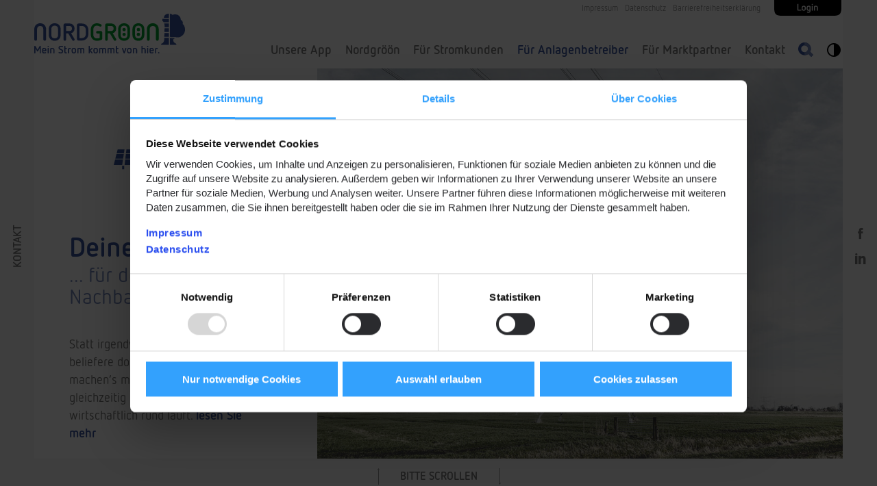

--- FILE ---
content_type: text/html; charset=utf-8
request_url: https://www.nordgroon.de/fuer-anlagenbetreiber
body_size: 10805
content:
<!DOCTYPE html>
<html lang="de-DE">
<head>
    <meta charset="utf-8">

<!-- 
	*************************************************************************************
	*
	*	TYPO3 by HOCHZWEI Büro für visuelle Kommunikation GmbH & Co. KG
	*
	*	http://www.hochzwei.de // info@hoch2.de
	*
	*************************************************************************************

	This website is powered by TYPO3 - inspiring people to share!
	TYPO3 is a free open source Content Management Framework initially created by Kasper Skaarhoj and licensed under GNU/GPL.
	TYPO3 is copyright 1998-2026 of Kasper Skaarhoj. Extensions are copyright of their respective owners.
	Information and contribution at https://typo3.org/
-->

<link rel="icon" href="/typo3conf/ext/h2layout/Resources/Public/Icons/Favicons/favicon.ico" type="image/vnd.microsoft.icon">
<title>F&uuml;r Anlagenbetreiber</title>
<meta http-equiv="x-ua-compatible" content="IE=edge">
<meta name="generator" content="TYPO3 CMS">
<meta name="viewport" content="width=device-width, initial-scale=1.0, minimum-scale=1.0, maximum-scale=5.0">
<meta property="og:title" content="F&uuml;r Anlagenbetreiber">
<meta property="og:image" content="https://www.nordgroon.de/typo3conf/ext/h2layout/Resources/Public/Images/Frontend/1-ogimage.jpg">
<meta name="twitter:title" content="F&uuml;r Anlagenbetreiber">
<meta name="twitter:image" content="https://www.nordgroon.de/typo3conf/ext/h2layout/Resources/Public/Images/Frontend/1-ogimage.jpg">
<meta name="twitter:card" content="summary">


<link rel="stylesheet" href="/typo3conf/ext/h2a11y/Resources/Public/Css/Compiled/a11y.css?1763720058" media="all">
<link rel="stylesheet" href="/typo3temp/assets/css/style_d014b063af152a3e826f88f9af6bb332.css?1763720058" media="all">
<link rel="stylesheet" href="/typo3temp/assets/css/Style_3c983bf6aadefbf60df915d356381da9.css?1763720058" media="all">
<link rel="stylesheet" href="/typo3conf/ext/dpn_glossary/Resources/Public/Css/styles.css?1731870626" media="all">
<link rel="stylesheet" href="/typo3conf/ext/h2layout/Resources/Public/Css/fancybox.min.css?1690209454" media="all">
<link rel="stylesheet" href="/typo3conf/ext/h2mapmarker/Resources/Public/Javascripts/libs/leaflet/leaflet.css?1736341821" media="all">
<link rel="stylesheet" href="/typo3conf/ext/h2layout/Resources/Public/Css/Compiled/main.css?1763720059" media="all">
<link rel="stylesheet" href="/typo3conf/ext/h2layout/Resources/Public/Css/Compiled/Rte.css?1763720059" media="all">
<link rel="stylesheet" href="/typo3conf/ext/h2layout/Resources/Public/Css/jquery.mmenu.all.css?1690209454" media="all">
<link href="/typo3conf/ext/news/Resources/Public/Css/news-basic.css?1736264869" rel="stylesheet">


<script src="/typo3conf/ext/h2layout/Resources/Public/JavaScript/Lib/jquery-3.6.4.min.js?1690209454"></script>
<script src="/typo3conf/ext/h2mapmarker/Resources/Public/Javascripts/libs/leaflet/leaflet.js?1736341807"></script>
<script src="/typo3conf/ext/h2mapmarker/Resources/Public/Javascripts/libs/leaflet_cluster/dist/leaflet.markercluster.js?1736341834"></script>



<script id="Cookiebot" src="https://consent.cookiebot.eu/uc.js" data-cbid="23c58673-d2ef-44d0-a3da-8a58ede7adfa" type="text/javascript" async></script>
<link rel="canonical" href="https://www.nordgroon.de/fuer-anlagenbetreiber">
</head>
<body class="pid-25 backend_layout-pagets__main language-0 no-js">









<div id="mm-wrapper" class="page pagecontainer sub"><div class="container"><div class="row"><!--TYPO3SEARCH_end--><header id="headSection"><div class="logo"><a id="mLogo" title="Startseite" href="/"><img class="img-responsive nLogo" src="/typo3conf/ext/h2layout/Resources/Public/Images/Nordgroeoen-Logo.svg" width="292" height="77" alt=""></a></div><div class="impWrap hidden-xs hidden-sm"><span class="imp"><a href="/impressum?disableCookiebot=1&amp;cHash=d690af79aba01b1737fe528f2b1e5ed3">Impressum</a></span><span class="ds"><a href="/datenschutz?disableCookiebot=1&amp;cHash=04c957ea5d477d4525b2e787c848aaef">Datenschutz</a></span><span class="ds"><a href="/barrierefreiheitserklaerung?disableCookiebot=1&amp;cHash=df80b1064e0a99f73dc0164b074b3bc7">Barrierefreiheitserkl&auml;rung</a></span></div><div class="loginBtnWrap"><a href="#" data-src="#loginBox" class="loginBtn" data-fancybox data-fanycybox-type="iframe" title="Login"><svg version="1.1" id="Ebene_1" xmlns="http://www.w3.org/2000/svg" xmlns:xlink="http://www.w3.org/1999/xlink" x="0px" y="0px" width="98px" height="23px" viewbox="0 0 98 23" enable-background="new 0 0 98 23" xml:space="preserve"><g><path fill="none" d="M50.111,17.376c0.869,0,1.373-0.616,1.373-1.471v-0.546c-0.42,0.21-0.896,0.364-1.373,0.364 c-0.4,0-0.773-0.066-1.111-0.194c0,0.535,0,1.081,0,1.624C49.359,17.28,49.726,17.376,50.111,17.376z"></path><path fill="none" d="M49,10.21c0,0.481,0,0.922,0,1.29c0,0.607,0,1.434,0,2.36c0.227,0.334,0.595,0.533,1.111,0.533 c0.505,0,0.995-0.182,1.373-0.504V9.854c-0.435-0.112-0.896-0.182-1.373-0.182C49.595,9.672,49.227,9.875,49,10.21z"></path><path fill="#38549E" d="M43.112,9.672c-0.953,0-1.499,0.546-1.499,1.499v1.737c0,0.938,0.546,1.485,1.499,1.485 c0.952,0,1.498-0.546,1.498-1.485v-1.737C44.61,10.289,44.036,9.672,43.112,9.672z"></path><path fill="#38549E" d="M47.646,17.628c0-0.364,0.308-0.672,0.7-0.672c0.098,0,0.224,0.042,0.322,0.084 c0.108,0.046,0.221,0.075,0.331,0.113c0-0.542,0-1.088,0-1.624c-0.347-0.131-0.657-0.328-0.92-0.591 c-0.504-0.504-0.771-1.205-0.771-2.031v-1.765c0-0.812,0.267-1.513,0.771-2.017c0.263-0.263,0.573-0.459,0.92-0.59 C49,4.825,49,0,49,0s-8.346,0-11.5,0h-26C6.177,0,0,0,0,0s0,5.323,0,11.5C0,20.667,2.25,23,11.5,23h26c3.303,0,11.5,0,11.5,0 s0-2.01,0-4.42c-0.313-0.072-0.621-0.171-0.92-0.307C47.814,18.147,47.646,17.909,47.646,17.628z M38.955,15.583h-4.174 c-0.505,0-0.911-0.434-0.911-0.911V6.367c0-0.406,0.351-0.743,0.743-0.743c0.406,0,0.742,0.35,0.742,0.756v7.789h3.586 c0.406,0,0.729,0.308,0.729,0.7C39.67,15.275,39.361,15.583,38.955,15.583z M46.054,12.782c0,0.854-0.28,1.597-0.812,2.129 s-1.274,0.812-2.129,0.812s-1.598-0.28-2.13-0.812s-0.812-1.275-0.812-2.129v-1.499c0-0.854,0.28-1.597,0.812-2.129 c0.532-0.532,1.275-0.812,2.13-0.812s1.597,0.28,2.129,0.812c0.532,0.533,0.812,1.275,0.812,2.129V12.782z"></path><path fill="#38549E" d="M49,10.21c-0.148,0.219-0.247,0.483-0.247,0.821v2.003c0,0.343,0.099,0.608,0.247,0.826 c0-0.926,0-1.753,0-2.36C49,11.133,49,10.692,49,10.21z"></path><g><path fill="none" d="M49,10.21c-0.148,0.219-0.247,0.483-0.247,0.821v2.003c0,0.343,0.099,0.608,0.247,0.826 c0-0.927,0-1.753,0-2.36C49,11.133,49,10.692,49,10.21z"></path><path fill="#7487BB" d="M51.484,9.854c-0.435-0.112-0.896-0.182-1.373-0.182c-0.517,0-0.885,0.203-1.111,0.538 c0,0.481,0,0.922,0,1.29c0,0.607,0,1.434,0,2.36c0.227,0.334,0.595,0.533,1.111,0.533c0.505,0,0.995-0.182,1.373-0.504V9.854z"></path><path fill="#7487BB" d="M51.484,15.906v-0.546c-0.42,0.21-0.896,0.364-1.373,0.364c-0.4,0-0.773-0.066-1.111-0.194 c0,0.535,0,1.081,0,1.624c0.359,0.126,0.726,0.223,1.111,0.223C50.98,17.376,51.484,16.76,51.484,15.906z"></path><path fill="#7487BB" d="M86.5,0h-26C57.346,0,49,0,49,0s0,4.825,0,8.536c0.338-0.128,0.711-0.194,1.111-0.194 c0.771,0,1.499,0.126,2.199,0.364c0.364,0.126,0.616,0.462,0.616,0.854v6.346c0,0.812-0.28,1.513-0.784,2.017 c-0.504,0.518-1.205,0.784-2.031,0.784c-0.376,0-0.747-0.044-1.111-0.127c0,2.41,0,4.42,0,4.42s8.197,0,11.5,0h26 C95.25,23,98,20.417,98,11.5C98,5.323,98,0,98,0S91.823,0,86.5,0z M56.215,14.995c0,0.406-0.308,0.729-0.714,0.729 c-0.393,0-0.729-0.322-0.729-0.729V9.07c0-0.406,0.336-0.728,0.729-0.728c0.406,0,0.714,0.322,0.714,0.728V14.995z M55.501,7.249 c-0.448,0-0.812-0.364-0.812-0.812s0.364-0.812,0.812-0.812s0.812,0.364,0.812,0.812S55.949,7.249,55.501,7.249z M63.693,14.995 c0,0.406-0.322,0.729-0.729,0.729s-0.715-0.322-0.715-0.729v-3.964c0-0.854-0.504-1.359-1.373-1.359 c-0.462,0-0.924,0.07-1.358,0.182v5.141c0,0.406-0.322,0.729-0.714,0.729c-0.406,0-0.729-0.322-0.729-0.729V9.56 c0-0.392,0.238-0.728,0.616-0.854c0.687-0.238,1.429-0.364,2.185-0.364c0.827,0,1.527,0.266,2.031,0.784 c0.505,0.504,0.785,1.205,0.785,2.017V14.995z"></path></g></g></svg></a></div><div class="mainNavWrap"><nav id="mainNavMobile"><ul id="mainNavUl"><li id="p-153" class="sub"><a href="/unsere-app">
                                Unsere App
                            </a><ul class="second-level level-1"><li id="p-154" class=""><a href="/unsere-app">
                            Nordgr&ouml;&ouml;n App
                        </a></li></ul></li><li id="p-12" class="sub"><a href="/nordgroeoen/unsere-company">
                                Nordgr&ouml;&ouml;n
                            </a><ul class="second-level level-1"><li id="p-64" class=""><a href="/nordgroeoen/ueber-uns">
                            &Uuml;ber uns
                        </a></li><li id="p-40" class=""><a href="/nordgroeoen/unsere-company">
                            Unsere Company
                        </a></li><li id="p-39" class=""><a href="/nordgroeoen/unser-team">
                            Unser Team
                        </a></li><li id="p-41" class=""><a href="/nordgroeoen/unser-strom">
                            Unser Strom
                        </a></li><li id="p-42" class=""><a href="/nordgroeoen/referenzen">
                            Referenzen
                        </a></li><li id="p-59" class=""><a href="/glossar-eintraege">
                            Glossar
                        </a></li><li id="p-63" class=""><a href="/nordgroeoen/unser-magazin">
                            Unser Magazin
                        </a></li><li id="p-128" class=""><a href="/nordgroeoen/unsere-flyer">
                            Unsere Flyer
                        </a></li><li id="p-44" class=""><a href="/nordgroeoen/multimedia">
                            Multimedia
                        </a></li><li id="p-61" class=""><a href="/nordgroeoen/news">
                            News
                        </a></li><li id="p-68" class=""><a href="/nordgroeoen/sponsoring">
                            Sponsoring
                        </a></li><li id="p-90" class=""><a href="/nordgroeoen/karriere">
                            Karriere
                        </a></li></ul></li><li id="p-24" class="sub"><a href="/fuer-stromkunden">
                                F&uuml;r Stromkunden
                            </a><ul class="second-level level-1"><li id="p-67" class=""><a href="/fuer-stromkunden/anbietersuche">
                            Anbietersuche
                        </a></li><li id="p-45" class=""><a href="/fuer-stromkunden/darum-regionalstrom">
                            Darum Regionalstrom
                        </a></li><li id="p-84" class=""><a href="/fuer-stromkunden/strom-verbindet">
                            Strom verbindet
                        </a></li><li id="p-46" class=""><a href="/fuer-stromkunden/jetzt-wechseln">
                            Jetzt wechseln!
                        </a></li><li id="p-107" class=""><a href="/preisentwicklung">
                            Preisentwicklung
                        </a></li><li id="p-122" class=""><a href="/strompreisbremse">
                            Strompreisbremse
                        </a></li><li id="p-47" class=""><a href="https://kundenportal.nordgroon.de/login" target="_blank" rel="noreferrer">
                            Login
                        </a></li><li id="p-118" class=""><a href="https://kundenportal.nordgroon.de/kuendigung" target="_blank" rel="noreferrer">
                            K&uuml;ndigen
                        </a></li></ul></li><li id="p-25" class="active current sub"><a href="/fuer-anlagenbetreiber">
                                F&uuml;r Anlagenbetreiber
                            </a><ul class="second-level level-1"><li id="p-48" class=""><a href="/fuer-anlagenbetreiber/so-arbeiten-wir">
                            So arbeiten wir
                        </a></li><li id="p-49" class=""><a href="/fuer-anlagenbetreiber/regionalstrom">
                            Regionalstrom
                        </a></li><li id="p-50" class=""><a href="/fuer-anlagenbetreiber/direktvermarktung">
                            Direktvermarktung
                        </a></li><li id="p-51" class=""><a href="/fuer-anlagenbetreiber/regelleistung">
                            Regelleistung
                        </a></li><li id="p-52" class=""><a href="/fuer-anlagenbetreiber/demand-side-management">
                            Demand-Side-Management
                        </a></li><li id="p-53" class=""><a href="/fuer-anlagenbetreiber/partner-werden">
                            Partner werden!
                        </a></li><li id="p-129" class=""><a href="/fuer-anlagenbetreiber/stammdatenbogen">
                            Unser Stammdatenbogen
                        </a></li><li id="p-54" class=""><a href="#loginBox" class="loginBtn">Login</a></li></ul></li><li id="p-119" class=""><a href="/fuer-marktpartner">
                                F&uuml;r Marktpartner
                            </a></li><li id="p-26" class=""><a href="/kontakt">
                                Kontakt
                            </a></li><li class="search"><a title="Suche" href="/nordgroeoen/suche"><img class="img-responsive d-contrast-none d-block" src="/typo3conf/ext/h2layout/Resources/Public/Icons/Svgs/Lupe.svg" width="74" height="70" alt=""><img class="img-responsive d-contrast-block d-none" src="/typo3conf/ext/h2layout/Resources/Public/Icons/Svgs/Lupe_sw.svg" width="74" height="70" alt=""></a></li><li><div class="contrast-mode-toggle" tabindex="0"><svg width="20" height="20" viewbox="0 0 512 512"><path d="M48 256c0-0.008 0-0.018 0-0.029 0-114.859 93.112-207.971 207.971-207.971 0.011 0 0.020 0 0.031 0h-0.002v416c-0.008 0-0.018 0-0.029 0-114.859 0-207.971-93.112-207.971-207.971 0-0.010 0-0.020 0-0.030v0.002zM512 256c-0.003-94.254-50.942-176.611-126.791-221.042l-1.209-0.654c-36.718-21.563-80.871-34.297-128-34.297s-91.282 12.735-129.208 34.952l1.208-0.654c-77.058 45.086-127.997 127.442-128 221.695v0.001c0.003 94.254 50.941 176.611 126.791 221.042l1.209 0.654c36.718 21.563 80.871 34.297 128 34.297s91.282-12.735 129.208-34.952l-1.209 0.654c77.058-45.086 127.997-127.442 128-221.695v-0z"></path></svg></div></li></ul></nav><div class="d-1024-none"><div class="contrast-mode-toggle" tabindex="0"><svg width="20" height="20" viewbox="0 0 512 512"><path d="M48 256c0-0.008 0-0.018 0-0.029 0-114.859 93.112-207.971 207.971-207.971 0.011 0 0.020 0 0.031 0h-0.002v416c-0.008 0-0.018 0-0.029 0-114.859 0-207.971-93.112-207.971-207.971 0-0.010 0-0.020 0-0.030v0.002zM512 256c-0.003-94.254-50.942-176.611-126.791-221.042l-1.209-0.654c-36.718-21.563-80.871-34.297-128-34.297s-91.282 12.735-129.208 34.952l1.208-0.654c-77.058 45.086-127.997 127.442-128 221.695v0.001c0.003 94.254 50.941 176.611 126.791 221.042l1.209 0.654c36.718 21.563 80.871 34.297 128 34.297s91.282-12.735 129.208-34.952l-1.209 0.654c77.058-45.086 127.997-127.442 128-221.695v-0z"></path></svg></div></div><div class="mobileBtnWrap"><div id="mobileBtn" class="mobileBtn" tabindex="0"><span></span><span></span><span></span></div></div></div></header><div id="fixedNav"><div class="innerWrap"><div class="logo"><a title="Startseite" href="/"><img class="img-responsive" src="/typo3conf/ext/h2layout/Resources/Public/Images/Nordgroeoen-Logo-ohne.svg" width="292" height="60" alt=""></a></div><div class="mainNavWrap"><div class="mobileBtnWrap"><div id="mobileBtn2" class="mobileBtn"><span></span><span></span><span></span></div></div></div></div></div><!--TYPO3SEARCH_begin--><main class="startWrap"><div class="leftBar regular"><a href="/kontakt">Kontakt</a></div><!--TYPO3SEARCH_begin--><div class="contentWrap"><div id="c254" data-noanimation="0" class=" frame default-container default
                frame-default frame-type-mask_imgcolumn frame-layout-0 stdElementWrap 
                
                "><div class="twoCol12"><div class="colLeft master divider"><div id="c729" data-noanimation="0" class=" frame default-container default
                frame-default frame-type-mask_contentboxcounter frame-layout-0 stdElementWrap 
                
                "><div class="contentBox counter type-5"><div class="counterImg"><img class="img-responsive" src="/typo3conf/ext/h2layout/Resources/Public/Icons/Svgs/Erneuerbare.svg" width="126" height="113" alt=""></div><div class="valuePos"><div class="valueWrap"><div class="value"><span class="number countUp bullseye" data-count="60.000">0</span></div></div></div><div class="counterText">Status Quo: von Regiogr&ouml;&ouml;n gehandelte regenerative Energie in mWh.</div></div></div><div id="c730" data-noanimation="0" class=" frame default-container default
                frame-default frame-type-mask_contentbox frame-layout-0 stdElementWrap 
                
                "><div class="contentBox cbcalc"><div class="cBoxTeaser"><div class="mainline">Deine Energie...</div><div class="subline">... f&uuml;r deine Nachbarschaft</div><div class="teaserText">
                        
                        

                         Statt irgendwen zu versorgen, beliefere doch die Nachbarn. Wir machen&rsquo;s m&ouml;glich &ndash; und sorgen gleichzeitig daf&uuml;r, dass es auch wirtschaftlich rund l&auml;uft. 
                        
                            <a href="/fuer-anlagenbetreiber/regionalstrom" class="readmore"> lesen Sie mehr
                            </a></div></div></div></div></div><div class="colRight slave" style="background: url('/fileadmin/Content/DummyContent/contentimg1.jpg') no-repeat; background-position-x: 40; background-position-y: 0;"></div></div></div><div id="c250" data-noanimation="0" class=" frame default-container default
                frame-default frame-type-threecolumn-container frame-layout-0
                
                "><div class="threeCol flex-start"><div class="threeColItem"><div id="c247" data-noanimation="0" class=" frame default-container custom-60
                frame-custom-60 frame-type-mask_contentbox frame-layout-0 stdElementWrap 
                
                "><div class="contentBox cbimg"><div class="cBoxImage"><img src="/fileadmin/Content/DummyContent/contentimg2.jpg" width="800" height="535" alt=""></div></div></div></div><div class="threeColItem"><div id="c248" data-noanimation="0" class=" frame default-container custom-40
                frame-custom-40 frame-type-mask_contentboxcounter frame-layout-0 stdElementWrap 
                
                "><div class="contentBox counter type-0 absolute"><div class="counterImg"><img class="img-responsive" src="/typo3conf/ext/h2layout/Resources/Public/Icons/Svgs/Haeuser.svg" width="175" height="60" alt=""></div><span class="value">Wir vermitteln schon heute erneuerbaren Strom direkt an viele Haushalte</span></div></div></div><div class="threeColItem"><div id="c249" class="
                         frame frame-custom-70 frame-type-news_pi1 stdElementWrap 
                         frame-layout-0 default-container custom-70
                         
                         "><div class="cMain w-100"><div class="news"><!--TYPO3SEARCH_end--><div class="news-list-view small" id="news-container-249"><div class="newsHeader">News</div><!--
	=====================
		Partials/List/Item.html
--><div class="article articletype-0" itemscope="itemscope" itemtype="http://schema.org/Article"><!-- header --><a title="Nordgr&ouml;&ouml;n bei der &bdquo;Industry meets Renewables&ldquo; 2025 &ndash; Wir bringen echten Gr&uuml;nstrom direkt zur Industrie" href="/nordgroeoen/news/news-detail/nordgroeoen-bei-der-industry-meets-renewables-2025-wir-bringen-echten-gruenstrom-direkt-zur-industrie"><div class="header"><h3><span class="news-list-date"><time datetime="2025-04-08">
					08.04.2025
					<meta itemprop="datePublished" content="2025-04-08"></time></span><span class="teaserheadline" itemprop="headline">
                    Nordgr&ouml;&ouml;n bei der &bdquo;Industry meets Renewables&ldquo; 2025 &ndash; Wir bringen echten Gr&uuml;nstrom direkt zur Industrie
                </span></h3></div></a><!-- teaser --></div><!--
	=====================
		Partials/List/Item.html
--><div class="article articletype-0" itemscope="itemscope" itemtype="http://schema.org/Article"><!-- header --><a title="Fortschritt Update bei Nordgr&ouml;&ouml;n - Der Umbau nimmt Gestalt an!" href="/nordgroeoen/news/news-detail/fortschrittupdate-bei-nordgroeoen-der-umbau-nimmt-gesalt-an%EF%B8%8F"><div class="header"><h3><span class="news-list-date"><time datetime="2023-10-06">
					06.10.2023
					<meta itemprop="datePublished" content="2023-10-06"></time></span><span class="teaserheadline" itemprop="headline">
                    Fortschritt Update bei Nordgr&ouml;&ouml;n - Der Umbau nimmt Gestalt an!
                </span></h3></div></a><!-- teaser --></div><!--
	=====================
		Partials/List/Item.html
--><div class="article articletype-0" itemscope="itemscope" itemtype="http://schema.org/Article"><!-- header --><a title="Torge im Interview mit Hannes Blum und Dr. Swantje G&auml;hrs" href="/nordgroeoen/news/news-detail/torge-im-interview-mit-hannes-blum-und-dr-swantje-gaehrs"><div class="header"><h3><span class="news-list-date"><time datetime="2023-06-20">
					20.06.2023
					<meta itemprop="datePublished" content="2023-06-20"></time></span><span class="teaserheadline" itemprop="headline">
                    Torge im Interview mit Hannes Blum und Dr. Swantje G&auml;hrs
                </span></h3></div></a><!-- teaser --></div><!--
	=====================
		Partials/List/Item.html
--><div class="article articletype-0" itemscope="itemscope" itemtype="http://schema.org/Article"><!-- header --><a title="Gro&szlig;e Neuigkeiten!" href="/nordgroeoen/news/news-detail/grosse-neuigkeiten"><div class="header"><h3><span class="news-list-date"><time datetime="2023-05-25">
					25.05.2023
					<meta itemprop="datePublished" content="2023-05-25"></time></span><span class="teaserheadline" itemprop="headline">
                    Gro&szlig;e Neuigkeiten!
                </span></h3></div></a><!-- teaser --></div><!--
	=====================
		Partials/List/Item.html
--><div class="article articletype-0" itemscope="itemscope" itemtype="http://schema.org/Article"><!-- header --><a title="World Earth Day" href="/nordgroeoen/news/news-detail/world-earth-day"><div class="header"><h3><span class="news-list-date"><time datetime="2023-04-22">
					22.04.2023
					<meta itemprop="datePublished" content="2023-04-22"></time></span><span class="teaserheadline" itemprop="headline">
                    World Earth Day
                </span></h3></div></a><!-- teaser --></div><!-- This renders the navigation part of the Paginator --><div class="f3-widget-paginator"><div class="previous"></div><div class="next"><a class="newsall" href="/nordgroeoen/news">mehr News</a></div></div></div><!--TYPO3SEARCH_begin--></div></div></div></div></div></div><div id="c243" data-noanimation="0" class=" frame default-container default
                frame-default frame-type-threecolumn-container frame-layout-0
                
                "><div class="threeCol flex-start"><div class="threeColItem"><div id="c562" class="
                         frame frame-custom-80 frame-type-dpnglossary_glossary stdElementWrap 
                         frame-layout-0 default-container custom-80
                         
                         "><div class="cMain w-100"><div id="dpn-listview" class="customScroll"><ul class="dpn-list"><li class="dpn-listHeader">Glossar</li><li class="termLink"><a href="/glossar-eintraege/begriff/6-stunden-regel">
                        6-Stunden-Regel<span class="icon icon-arrow-right"></span></a></li><li class="termLink"><a href="/glossar-eintraege/begriff/anzulegender-wert">
                        Anzulegender Wert<span class="icon icon-arrow-right"></span></a></li><li class="termLink"><a href="/glossar-eintraege/begriff/ausgleichsenergie">
                        Ausgleichsenergie<span class="icon icon-arrow-right"></span></a></li><li class="termLink"><a href="/glossar-eintraege/begriff/bedarfsgerechte-produktion">
                        Bedarfsgerechte Produktion<span class="icon icon-arrow-right"></span></a></li><li class="termLink"><a href="/glossar-eintraege/begriff/bilanzkreise">
                        Bilanzkreise<span class="icon icon-arrow-right"></span></a></li><li class="termLink"><a href="/glossar-eintraege/begriff/biogas">
                        Biogas<span class="icon icon-arrow-right"></span></a></li><li class="termLink"><a href="/glossar-eintraege/begriff/buergerwindpark">
                        B&uuml;rgerwindpark<span class="icon icon-arrow-right"></span></a></li><li class="termLink"><a href="/glossar-eintraege/begriff/demand-side-management">
                        Demand-Side-Management<span class="icon icon-arrow-right"></span></a></li><li class="termLink"><a href="/glossar-eintraege/begriff/direktvermarktung">
                        Direktvermarktung<span class="icon icon-arrow-right"></span></a></li><li class="termLink"><a href="/glossar-eintraege/begriff/eeg-umlage">
                        EEG-Umlage<span class="icon icon-arrow-right"></span></a></li><li class="termLink"><a href="/glossar-eintraege/begriff/einspeisemanagement">
                        Einspeisemanagement<span class="icon icon-arrow-right"></span></a></li><li class="termLink"><a href="/glossar-eintraege/begriff/energiemarkt">
                        Energiemarkt<span class="icon icon-arrow-right"></span></a></li><li class="termLink"><a href="/glossar-eintraege/begriff/energietraeger-und-praemien">
                        Energietr&auml;ger und Pr&auml;mien<span class="icon icon-arrow-right"></span></a></li><li class="termLink"><a href="/glossar-eintraege/begriff/erneuerbare-energie-gesetz">
                        Erneuerbare Energie Gesetz<span class="icon icon-arrow-right"></span></a></li><li class="termLink"><a href="/glossar-eintraege/begriff/flexibilitaetsmarkt">
                        Flexibilit&auml;tsmarkt<span class="icon icon-arrow-right"></span></a></li><li class="termLink"><a href="/glossar-eintraege/begriff/flexibilitaetspraemie-flexibilitaetszuschlag">
                        Flexibilit&auml;tspr&auml;mie  / Flexibilit&auml;tszuschlag<span class="icon icon-arrow-right"></span></a></li><li class="termLink"><a href="/glossar-eintraege/begriff/formeln-und-begriffe">
                        Formeln und Begriffe<span class="icon icon-arrow-right"></span></a></li><li class="termLink"><a href="/glossar-eintraege/begriff/lastgang">
                        Lastgang<span class="icon icon-arrow-right"></span></a></li><li class="termLink"><a href="/glossar-eintraege/begriff/managementpraemie">
                        Managementpr&auml;mie<span class="icon icon-arrow-right"></span></a></li><li class="termLink"><a href="/glossar-eintraege/begriff/marktintegration">
                        Marktintegration<span class="icon icon-arrow-right"></span></a></li><li class="termLink"><a href="/glossar-eintraege/begriff/marktlokation">
                        Marktlokation<span class="icon icon-arrow-right"></span></a></li><li class="termLink"><a href="/glossar-eintraege/begriff/marktpraemie">
                        Marktpr&auml;mie<span class="icon icon-arrow-right"></span></a></li><li class="termLink"><a href="/glossar-eintraege/begriff/merit-order-effekt">
                        Merit Order Effekt<span class="icon icon-arrow-right"></span></a></li><li class="termLink"><a href="/glossar-eintraege/begriff/messlokation">
                        Messlokation<span class="icon icon-arrow-right"></span></a></li><li class="termLink"><a href="/glossar-eintraege/begriff/minutenreserve-tertiaerreserve">
                        Minutenreserve / Terti&auml;rreserve<span class="icon icon-arrow-right"></span></a></li><li class="termLink"><a href="/glossar-eintraege/begriff/netzanschlusspunkt">
                        Netzanschlusspunkt<span class="icon icon-arrow-right"></span></a></li><li class="termLink"><a href="/glossar-eintraege/begriff/otc-geschaefte">
                        OTC-Gesch&auml;fte<span class="icon icon-arrow-right"></span></a></li><li class="termLink"><a href="/glossar-eintraege/begriff/photovoltaik">
                        Photovoltaik<span class="icon icon-arrow-right"></span></a></li><li class="termLink"><a href="/glossar-eintraege/begriff/preiszonen">
                        Preiszonen<span class="icon icon-arrow-right"></span></a></li><li class="termLink"><a href="/glossar-eintraege/begriff/primaerreserve">
                        Prim&auml;rreserve<span class="icon icon-arrow-right"></span></a></li><li class="termLink"><a href="/glossar-eintraege/begriff/regelleistung-regelenergie">
                        Regelleistung / Regelenergie<span class="icon icon-arrow-right"></span></a></li><li class="termLink"><a href="/glossar-eintraege/begriff/regionale-direktvermarktung">
                        Regionale Direktvermarktung<span class="icon icon-arrow-right"></span></a></li><li class="termLink"><a href="/glossar-eintraege/begriff/regionalstrom">
                        Regionalstrom<span class="icon icon-arrow-right"></span></a></li><li class="termLink"><a href="/glossar-eintraege/begriff/repowering">
                        Repowering<span class="icon icon-arrow-right"></span></a></li><li class="termLink"><a href="/glossar-eintraege/begriff/sektorenkopplung">
                        Sektorenkopplung<span class="icon icon-arrow-right"></span></a></li><li class="termLink"><a href="/glossar-eintraege/begriff/sekundaerreserve">
                        Sekund&auml;rreserve<span class="icon icon-arrow-right"></span></a></li><li class="termLink"><a href="/glossar-eintraege/begriff/smart-grid">
                        Smart Grid<span class="icon icon-arrow-right"></span></a></li><li class="termLink"><a href="/glossar-eintraege/begriff/smart-market">
                        Smart Market<span class="icon icon-arrow-right"></span></a></li><li class="termLink"><a href="/glossar-eintraege/begriff/stromboerse">
                        Stromb&ouml;rse<span class="icon icon-arrow-right"></span></a></li><li class="termLink"><a href="/glossar-eintraege/begriff/strompreis">
                        Strompreis<span class="icon icon-arrow-right"></span></a></li><li class="termLink"><a href="/glossar-eintraege/begriff/uebertragungsnetzbetreiber">
                        &Uuml;bertragungsnetzbetreiber<span class="icon icon-arrow-right"></span></a></li><li class="termLink"><a href="/glossar-eintraege/begriff/verteilnetzbetreiber">
                        Verteilnetzbetreiber<span class="icon icon-arrow-right"></span></a></li><li class="termLink"><a href="/glossar-eintraege/begriff/virtuelle-kraftwerke-kombikraftwerke">
                        Virtuelle Kraftwerke (Kombikraftwerke)<span class="icon icon-arrow-right"></span></a></li><li class="termLink"><a href="/glossar-eintraege/begriff/windenergie">
                        Windenergie<span class="icon icon-arrow-right"></span></a></li><li class="termLink"><a href="/glossar-eintraege/begriff/zaehlpunkt">
                        Z&auml;hlpunkt<span class="icon icon-arrow-right"></span></a></li></ul></div></div></div></div><div class="threeColItem"><div id="c241" data-noanimation="0" class=" frame default-container default
                frame-default frame-type-mask_contentbox frame-layout-0 stdElementWrap 
                
                "><div class="contentBox cbtxtimg"><div class="cBoxImage"><img src="/fileadmin/Content/Headgrafiken/Nordgroon_Gemuese_Meyer_klein.jpg" width="800" height="519" alt=""></div><div class="textWrap"><div class="mainline">Gem&uuml;se Meyer</div><div class="subline">Alles im gr&uuml;nen Bereich</div><div class="cBoxText">
                        
                        
                         Eine Biogasanlage, eine PV-Anlage und seit kurzem sogar eine Windkraftanlage: Wenn es um Energieerzeugung geht, macht Gem&uuml;se Meyer aus Twistringen keine halben Sachen! 
                    </div><a href="/nordgroeoen/referenzen/gemuese-meyer" class="cBoxLink"> mehr lesen</a></div></div></div></div><div class="threeColItem"><div id="c242" data-noanimation="0" class=" frame default-container default
                frame-default frame-type-mask_contentbox frame-layout-0 stdElementWrap 
                
                "><div class="contentBox cbtxtimg"><div class="cBoxImage"><img src="/fileadmin/Content/DummyContent/contentimg4.jpg" width="800" height="628" alt=""></div><div class="textWrap"><div class="mainline">Backensholzer Hof</div><div class="subline">K&auml;se, Wurst, Strom.</div><div class="cBoxText">
                        
                        
                         Das Team vom Backensholzer Hof stellt Nachhaltigkeit auf eine neue Stufe. Ab jetzt wei&szlig;t du nicht nur, wo dein Essen her kommt, sondern auch dein Strom! 
                    </div><a href="/nordgroeoen/referenzen/backensholzer-hof" class="cBoxLink"> mehr lesen</a></div></div></div></div></div></div><div id="c238" data-noanimation="0" class=" frame default-container default
                frame-default frame-type-mask_imgcolumn frame-layout-0 stdElementWrap 
                
                "><div class="twoCol12"><div class="colLeft master"><div id="c732" class="
                         frame frame-default frame-type-text stdElementWrap 
                         frame-layout-0 default-container default
                         
                         "><header class="stdheader"><div class="single mainline ">
		Multimedia
	</div></header><div class="cMain w-100"><div class="textBody"></div></div></div><div id="c733" data-noanimation="0" class=" frame default-container default
                frame-default frame-type-mask_contentbox frame-layout-0 stdElementWrap 
                
                "><div class="contentBox"><div class="cBoxMedia tv"><div class="cbmediaheadline">Unser Erkl&auml;rfilm</div><div class="cbmediaimg"><a href="https://player.vimeo.com/video/206199237" class="fancyboxiframe" title="Video bei Vimeo abspielen"><img class="img-responsive" src="/typo3conf/ext/h2layout/Resources/Public/Icons/Svgs/Fernseher.svg" width="141" height="102" alt=""></a></div></div></div></div><div id="c734" data-noanimation="0" class=" frame default-container default
                frame-default frame-type-mask_contentbox frame-layout-0 stdElementWrap 
                
                "><div class="contentBox"><div class="cBoxMedia audio"><div class="cbmediaheadline">nordgr&ouml;&ouml;n im Radio</div><div class="cbmediatext">Der NDR1 war im Zuge der Themenwoche "Zukunft der Arbeit" zu Gast bei uns
                        und hat einen sehr sch&ouml;nen Bericht &uuml;ber Nordgr&ouml;&ouml;n gesendet. Aber h&ouml;rt selbst:
                    </div><div class="cbmediaimg"><a href="#audioplayer" class="radioBox" title="Radioaufnahme abspielen"><img class="img-responsive" src="/typo3conf/ext/h2layout/Resources/Public/Icons/Svgs/Radio.svg" width="102" height="116" alt=""></a></div></div><div id="audioplayer" class="hidden"><div class="radioImg"><img class="img-responsive" src="/fileadmin/Content/MP3/Nordgroeoen-Logo.svg" width="300" height="80" alt=""></div><audio src="/fileadmin/Content/MP3/nordgroon-radiobeitrag.mp3" controls></audio><div class="radioText">1<br>
00:00:00,160 --&gt; 00:00:02,000<br><b>NDR 1 Welle Nord ist hier.</b><br><br>
2<br>
00:00:02,000 --&gt; 00:00:03,759<br><b>Kennen Sie NordGr&ouml;&ouml;n?</b><br><br>
3<br>
00:00:03,759 --&gt; 00:00:06,240<br><b>Das klingt so niedlich, da waren wir heute.</b><br><br>
4<br>
00:00:06,240 --&gt; 00:00:07,719<br><b>NDR 1 Welle Nord.</b><br><br>
5<br>
00:00:07,719 --&gt; 00:00:09,960<br><b>Mehr Spa&szlig; bei der Arbeit.</b><br><br>
6<br>
00:00:09,960 --&gt; 00:00:11,759<br><b>Da sind wir auch heute noch den ganzen Tag.</b><br><br>
7<br>
00:00:11,759 --&gt; 00:00:13,480<br><b>Bei der Firma NordGr&ouml;&ouml;n.</b><br><br>
8<br>
00:00:13,480 --&gt; 00:00:16,559<br><b>Die arbeiten in Medelby, ist ein junges Start-up-Unternehmen.</b><br><br>
9<br>
00:00:16,559 --&gt; 00:00:19,079<br><b>Passt tats&auml;chlich ziemlich gut in unserer ARD-Themenwoche.</b><br><br>
10<br>
00:00:19,079 --&gt; 00:00:20,960<br><b>Zukunft der Arbeit ist ja das Thema.</b><br><br>
11<br>
00:00:20,960 --&gt; 00:00:24,519<br><b>Ganz viele Infos und Artikel dazu finden Sie auch noch online bei uns.</b><br><br>
12<br>
00:00:24,519 --&gt; 00:00:27,039<br><b>Auf ndr.de/sh</b><br><br>
13<br>
00:00:27,039 --&gt; 00:00:30,000<br><b>Immerhin, 16 Mitarbeiter arbeiten schon bei NordGr&ouml;&ouml;n.</b><br><br>
14<br>
00:00:30,000 --&gt; 00:00:31,399<br><b>Und die haben sich zur Aufgabe gemacht,</b><br><br>
15<br>
00:00:31,399 --&gt; 00:00:34,159<br><b>Strom, der hier bei uns in Schleswig-Holstein erzeugt wird,</b><br><br>
16<br>
00:00:34,159 --&gt; 00:00:36,719<br><b>direkt an Kunden aus der Region zu verkaufen.</b><br><br>
17<br>
00:00:36,719 --&gt; 00:00:38,520<br><b>Das ist nicht das einzige Innovative, </b><br><br>
18<br>
00:00:38,520 --&gt; 00:00:40,000<br><b>was das Unternehmen zu bieten hat.</b><br><br>
19<br>
00:00:40,000 --&gt; 00:00:43,640<br><b>NDR 1 Welle Nord Reporterin Cassandra Arden hat NordGr&ouml;&ouml;n mal besucht.</b><br><br>
20<br>
00:00:43,640 --&gt; 00:00:45,560<br><b>Betritt man das B&uuml;ro von NordGr&ouml;&ouml;n,</b><br><br>
21<br>
00:00:45,560 --&gt; 00:00:47,520<br><b>dann hat man sp&auml;testens in der K&uuml;che vergessen,</b><br><br>
22<br>
00:00:47,520 --&gt; 00:00:49,119<br><b>dass man in einem B&uuml;ro ist.</b><br><br>
23<br>
00:00:49,119 --&gt; 00:00:51,679<br><b>Guckt man aus dem Fenster, blickt man in den Garten.</b><br><br>
24<br>
00:00:51,679 --&gt; 00:00:55,679<br><b>Die Kaffeemaschine steht nicht still und f&uuml;r einen Schnack scheint immer Zeit.</b><br><br>
25<br>
00:00:55,679 --&gt; 00:00:59,039<br><b>Hier muss man nicht viel schaffen, hier will jeder viel schaffen.</b><br><br>
26<br>
00:00:59,039 --&gt; 00:01:00,640<br><b>Meint Danyon Nolte.</b><br><br>
27<br>
00:01:00,640 --&gt; 00:01:02,600<br><b>Er hat gleich nach der Uni hier angefangen.</b><br><br>
28<br>
00:01:02,600 --&gt; 00:01:04,560<br><b>Sch&ouml;n ist, dass man direkt in die Verantwortung genommen wird.</b><br><br>
29<br>
00:01:04,560 --&gt; 00:01:06,120<br><b>Das hei&szlig;t man kann sich auch beweisen.</b><br><br>
30<br>
00:01:06,120 --&gt; 00:01:09,359<br><b>Und man ist an der Speerspitze der Entwicklung, was Energiemarkt angeht.</b><br><br>
31<br>
00:01:09,359 --&gt; 00:01:10,480<br><b>Man ist super motiviert.</b><br><br>
32<br>
00:01:10,480 --&gt; 00:01:12,400<br><b>Auch am Wochenende denkt man eigentlich schon wieder an Montag,</b><br><br>
33<br>
00:01:12,400 --&gt; 00:01:14,840<br><b>was man da schon wieder machen k&ouml;nnte.</b><br><br>
34<br>
00:01:14,840 --&gt; 00:01:16,959<br><b>Man ist immer hei&szlig; drauf, was zu ver&auml;ndern.</b><br><br>
35<br>
00:01:16,959 --&gt; 00:01:20,439<br><b>Und dieses Ver&auml;ndern, da wird einem normalerweise immer gleich gesagt:</b><br><br>
36<br>
00:01:20,439 --&gt; 00:01:21,200<br><b>"Das ist erstmal schwierig."</b><br><br>
37<br>
00:01:21,200 --&gt; 00:01:24,000<br><b>Mal gucken, da geht nicht viel, aber es geht.</b><br><br>
38<br>
00:01:24,000 --&gt; 00:01:26,599<br><b>Und man muss es einfach nur machen und dann l&auml;uft es auch.</b><br><br>
39<br>
00:01:26,599 --&gt; 00:01:28,159<br><b>Der Chef stellt sich mit Torge vor.</b><br><br>
40<br>
00:01:28,159 --&gt; 00:01:29,359<br><b>Alle duzen sich hier.</b><br><br>
41<br>
00:01:29,359 --&gt; 00:01:32,480<br><b>Torge Wendt hat das Start-up 2012 gegr&uuml;ndet.</b><br><br>
42<br>
00:01:32,480 --&gt; 00:01:37,159<br><b>Flache Hierarchien und ein angenehmes Arbeitsklima sind das A und O, sagt er.</b><br><br>
43<br>
00:01:37,159 --&gt; 00:01:40,560<br><b>Wir haben hier Mitarbeiter, die extrem viel freidenken m&uuml;ssen.</b><br><br>
44<br>
00:01:40,560 --&gt; 00:01:43,280<br><b>Es ging bis gestern nicht, dass man Strom direkt von Erzeugern kaufen konnte.</b><br><br>
45<br>
00:01:43,280 --&gt; 00:01:46,680<br><b>Es ging bis gestern nicht, dass wir hier live Energiemengen balancen,</b><br><br>
46<br>
00:01:46,680 --&gt; 00:01:48,599<br><b>mit den Energiem&auml;rkten drau&szlig;en.</b><br><br>
47<br>
00:01:48,599 --&gt; 00:01:51,480<br><b>Neue Prozesse bed&uuml;rfen einfach viel Fantasie, viele Ideen.</b><br><br>
48<br>
00:01:51,480 --&gt; 00:01:53,879<br><b>Und wenn man dann in so einfachen starren Strukturen sitzt,</b><br><br>
49<br>
00:01:53,879 --&gt; 00:01:55,799<br><b>dann ist mit Innovation ein bisschen schwierig.</b><br><br>
50<br>
00:01:55,799 --&gt; 00:01:57,359<br><b>Das Konzept scheint aufzugehen.</b><br><br>
51<br>
00:01:57,359 --&gt; 00:02:01,879<br><b>Kollege S&ouml;ren Jensen hat sich bewusst hier bei NordGr&ouml;&ouml;n in Medelby beworben.</b><br><br>
52<br>
00:02:01,879 --&gt; 00:02:04,000<br><b>Ich wollte nicht in so festgefahrene Strukturen rein, </b><br><br>
53<br>
00:02:04,000 --&gt; 00:02:06,239<br><b>sondern wollte auch selber ein bisschen mitwirken.</b><br><br>
54<br>
00:02:06,239 --&gt; 00:02:07,159<br><b>Das Abwechnisreiche.</b><br><br>
55<br>
00:02:07,159 --&gt; 00:02:08,280<br><b>Und das ist hier halt gegeben.</b><br><br>
56<br>
00:02:08,280 --&gt; 00:02:11,599<br><b>Man wird das Gef&uuml;hl nicht los, dass so ein Unternehmen irgendwie</b><br><br>
57<br>
00:02:11,599 --&gt; 00:02:13,319<br><b>nicht nach Medelby geh&ouml;rt.</b><br><br>
58<br>
00:02:13,319 --&gt; 00:02:15,639<br><b>Genau falsch, meint Danyon Nolte.</b><br><br>
59<br>
00:02:15,639 --&gt; 00:02:17,439<br><b>Der Standort Medelby ist nur logisch.</b><br><br>
60<br>
00:02:17,439 --&gt; 00:02:19,879<br><b>Also Strom ist ja generell schon mal nicht undbedingt sexy,</b><br><br>
61<br>
00:02:19,879 --&gt; 00:02:21,319<br><b>wenn man es nicht anfassen kann.</b><br><br>
62<br>
00:02:21,319 --&gt; 00:02:24,680<br><b>Deswegen versuchen wir es ein wenig zu transportieren mit unser Story:</b><br><br>
63<br>
00:02:24,680 --&gt; 00:02:27,319<br><b>Aus dem Norden, f&uuml;r den Norden und f&uuml;r die Region.</b><br><br>
64<br>
00:02:27,319 --&gt; 00:02:28,960<br><b>Und da hat sowas nat&uuml;rlich Charakter,</b><br><br>
65<br>
00:02:28,960 --&gt; 00:02:30,319<br><b>wenn du nicht in Hamburg bist,</b><br><br>
66<br>
00:02:30,319 --&gt; 00:02:32,639<br><b>in einem gro&szlig;en Konzernhaus bist, </b><br><br>
67<br>
00:02:32,639 --&gt; 00:02:33,800<br><b>sondern einfach vor Ort bist,</b><br><br>
68<br>
00:02:33,800 --&gt; 00:02:35,280<br><b>hast du eine K&uuml;che mit einer Theke,</b><br><br>
69<br>
00:02:35,280 --&gt; 00:02:37,439<br><b>was du Besprechungstimmer nennst.</b><br><br>
70<br>
00:02:37,439 --&gt; 00:02:38,879<br><b>Das hei&szlig;t, Hip und modern wirken,</b><br><br>
71<br>
00:02:38,879 --&gt; 00:02:40,280<br><b>das geht nicht nur in Hamburg und Berlin?</b><br><br>
72<br>
00:02:40,280 --&gt; 00:02:41,719<br><b>Das geht auch auf dem Land im Medelby.</b><br><br>
73<br>
00:02:41,719 --&gt; 00:02:45,000<br><b>Viel erreichen, weil man Spa&szlig; an der Arbeit hat.</b><br><br>
74<br>
00:02:45,000 --&gt; 00:02:46,879<br><b>Das ist das Motto bei NordGr&ouml;&ouml;n.</b><br><br>
75<br>
00:02:46,879 --&gt; 00:02:51,639<br><b>Und wer wei&szlig;, vielleicht funktioniert Arbeit in Zukunft ja genau nach diesem Prinzip.</b><br><br>
76<br>
00:02:51,639 --&gt; 00:02:53,159<br><b>Mehr Spa&szlig; bei der Arbeit,</b><br><br>
77<br>
00:02:53,159 --&gt; 00:02:54,639<br><b>NDR 1 Welle Nord.</b><br><br>
78<br>
00:02:54,639 --&gt; 00:02:57,680<br><b>Die beste Musik f&uuml;r Schleswig-Holstein.</b></div></div></div></div></div><div class="colRight slave" style="background: url('/fileadmin/Content/DummyContent/contentimg5.jpg') no-repeat; background-position-x: ; background-position-y: ;"></div></div></div></div><!--TYPO3SEARCH_end--><div class="rightBar"><a target="_blank" title="Facebook Nordgr&ouml;&ouml;n" href="https://www.facebook.com/nordgroon"><span class="icon icon-facebook"></span></a><a target="_blank" title="LinkedIn Nordgr&ouml;&ouml;n" href="https://www.linkedin.com/company/nordgroon/"><span class="icon icon-linkedin"></span></a></div></main><footer><div id="footerAddon" class="up"><span class="icon icon-arrow-left"></span><span id="bottomSelect" class="select">Bitte Scrollen</span><span class="icon icon-arrow-right"></span></div></footer><div id="loginBox"><div class="content"><div class="loginWrapper"><div class="loginLeft"><div class="form-group"><div class="loginHeader">Login f&uuml;r Anlagenbetreiber</div><br><a href="https://portal.nordgroon.de/login" target="_blank" class="button">Login</a></div></div><div class="loginRight"><div class="form-group"><div class="loginHeader">Login f&uuml;r Stromkunden</div><br><a class="button" href="https://kundenportal.nordgroon.de/login" rel="noreferrer">Login</a></div></div></div></div></div></div></div></div>

<script src="/typo3conf/ext/h2a11y/Resources/Public/JavaScript/a11y.js?1751459541"></script>
<script src="/typo3conf/ext/h2news/Resources/Public/JavaScript/h2news.js?1691053577"></script>
<script src="/typo3conf/ext/powermail/Resources/Public/JavaScript/Powermail/Form.min.js?1736264871" defer="defer"></script>
<script src="/typo3conf/ext/h2management/Resources/Public/JavaScript/h2management.js?1742297759"></script>
<script src="/typo3conf/ext/h2layout/Resources/Public/JavaScript/Lib/lazysizes.min.js?1690209454"></script>
<script src="/typo3conf/ext/h2layout/Resources/Public/JavaScript/Optional/cookiebot.js?1742484306"></script>
<script src="/typo3conf/ext/h2layout/Resources/Public/JavaScript/Lib/fancybox.min.js?1690209454"></script>
<script src="/typo3conf/ext/h2layout/Resources/Public/JavaScript/Lib/picturefill.min.js?1690209454"></script>
<script src="/typo3conf/ext/h2layout/Resources/Public/JavaScript/Lib/tiny-slider.min.js?1690209454"></script>
<script src="/typo3conf/ext/h2layout/Resources/Public/JavaScript/Lib/domready.js?1690209454"></script>
<script src="/typo3conf/ext/h2layout/Resources/Public/JavaScript/Lib/mainLib.js?1690209454"></script>
<script src="/typo3conf/ext/h2layout/Resources/Public/JavaScript/main.js?1763048800"></script>
<script src="/typo3conf/ext/h2layout/Resources/Public/JavaScript/Lib/jquery.bxslider.min.js?1612190432"></script>
<script src="/typo3conf/ext/h2layout/Resources/Public/JavaScript/old.js?1751531299"></script>
<script src="/typo3conf/ext/h2layout/Resources/Public/JavaScript/Lib/Sorttable.js?1751438987"></script>
<script src="/typo3conf/ext/h2layout/Resources/Public/JavaScript/Lib/jquery.mmenu.all.min.js?1751448428"></script>


</body>
</html>


--- FILE ---
content_type: text/css; charset=utf-8
request_url: https://www.nordgroon.de/typo3conf/ext/h2a11y/Resources/Public/Css/Compiled/a11y.css?1763720058
body_size: 177
content:
body.contrast-mode {--groon-blue: black;--groon-blue-rgb: 255, 255, 255;--groon-blue-light: black;--groon-blue-light-rgb: 255, 255, 255;--groon-blue-lighter: white;--groon-green: black;--groon-green-rgb: 255, 255, 255;--groon-green-light: white;--groon-grey: black;--groon-grey-light: black;--groon-grey-lighter: white;--regio-blue-dark: black;--regio-blue: black;--regio-blue-light: white;--regio-blue-lighter: white;--regio-green: black;--regio-green-light: white;--regio-grey: black}body.contrast-mode  .d-contrast-none{display:none !important}body.contrast-mode  .d-contrast-block{display:block !important}body.contrast-mode  .d-contrast-flex{display:none !important}body.contrast-mode  .d-contrast-inline{display:inline !important}body.contrast-mode  .d-contrast-inline-block{display:inline-block !important}body.contrast-mode  .d-contrast-flex{display:flex !important}body.contrast-mode  .contrast-mode-toggle{transform:rotate(180deg)}body.contrast-mode  :focus,body.contrast-mode  :focus-visible{outline:2px solid black}.contrast-mode-toggle svg{display:block}

--- FILE ---
content_type: text/css; charset=utf-8
request_url: https://www.nordgroon.de/typo3temp/assets/css/style_d014b063af152a3e826f88f9af6bb332.css?1763720058
body_size: 632
content:
.tx-h2ansprechpartner{margin-top:50px;padding-bottom:50px}.tx-h2ansprechpartner .abteilungen-balken{display:none}.tx-h2ansprechpartner .teamHeader{display:flex;justify-content:space-between;align-items:baseline;padding:0 20px 20px}.tx-h2ansprechpartner .teamHeader .colLeft{font-family:"Netto Bold", sans-serif;-webkit-font-smoothing:antialiased;font-size:28px;line-height:32px;color:#38539e;width:40%}.tx-h2ansprechpartner .teamHeader #SlidePrev,.tx-h2ansprechpartner .teamHeader #SlideNext{font-size:6px;width:10%;padding:0 10px}.tx-h2ansprechpartner .teamHeader #SlidePrev{text-align:right}.tx-h2ansprechpartner .teamHeader #SlideNext{text-align:left}.tx-h2ansprechpartner .teamHeader .colRight{width:40%;text-align:right}.tx-h2ansprechpartner .teamHeader .colRight a{font-family:"Netto Bold", sans-serif;-webkit-font-smoothing:antialiased}.tx-h2ansprechpartner .teamHeader .colRight a:link,.tx-h2ansprechpartner .teamHeader .colRight a:visited,.tx-h2ansprechpartner .teamHeader .colRight a:focus{color:#38539e;text-decoration:none}.tx-h2ansprechpartner .teamHeader .colRight a:hover,.tx-h2ansprechpartner .teamHeader .colRight a:active{color:#009f2e;text-decoration:none}.tx-h2ansprechpartner .flex{display:flex;justify-content:space-between}.tx-h2ansprechpartner .flex .flex-item{width:23%}.tx-h2ansprechpartner .ansprechpartnerTextWrap{padding:20px;font-family:"Netto Bold", sans-serif;-webkit-font-smoothing:antialiased;color:#38539e}.tx-h2ansprechpartner .ansprechpartnerTextWrap a{font-family:"Netto Regular", sans-serif;-webkit-font-smoothing:antialiased}.tx-h2ansprechpartner .ansprechpartnerTextWrap a:link,.tx-h2ansprechpartner .ansprechpartnerTextWrap a:visited,.tx-h2ansprechpartner .ansprechpartnerTextWrap a:focus{color:#646464;text-decoration:none}.tx-h2ansprechpartner .ansprechpartnerTextWrap a:hover,.tx-h2ansprechpartner .ansprechpartnerTextWrap a:active{color:#009f2e;text-decoration:none}.tx-h2ansprechpartner .abteilungen_wapper.layout-default .teamHeader{display:flex;justify-content:flex-start;align-items:baseline;padding:20px 0}.tx-h2ansprechpartner .abteilungen_wapper.layout-default .teamHeader .colLeft{width:100%}.tx-h2ansprechpartner .abteilungen_wapper.layout-default .ansprechpartnerTextWrap{padding:20px 0 0 0}.tx-h2ansprechpartner .abteilungen_wapper.layout-default .flex{display:flex;justify-content:flex-start;flex-wrap:wrap}.tx-h2ansprechpartner .abteilungen_wapper.layout-default .flex .flex-item{width:23%;flex-wrap:wrap;margin-right:10px}@media (max-width:1440px){.tx-h2ansprechpartner .abteilungen_wapper.layout-default .flex .flex-item{width:47%}}@media (max-width:768px){.tx-h2ansprechpartner{margin-top:0px}.tx-h2ansprechpartner .teamHeader{flex-wrap:wrap;justify-content:center;padding:0 0 20px}.tx-h2ansprechpartner .teamHeader .colLeft{font-size:24px;line-height:28px;width:100%;margin-bottom:10px;order:1}.tx-h2ansprechpartner .teamHeader #SlidePrev,.tx-h2ansprechpartner .teamHeader #SlideNext{width:50%}.tx-h2ansprechpartner .teamHeader #SlidePrev{order:3}.tx-h2ansprechpartner .teamHeader #SlideNext{order:4}.tx-h2ansprechpartner .teamHeader .colRight{order:2;margin-bottom:30px;text-align:left;width:100%}}@media (max-width:481px){.tx-h2ansprechpartner .abteilungen_wapper.layout-default .flex .flex-item{width:100%}}

--- FILE ---
content_type: text/css; charset=utf-8
request_url: https://www.nordgroon.de/typo3temp/assets/css/Style_3c983bf6aadefbf60df915d356381da9.css?1763720058
body_size: 350
content:
.infoWindow{display:flex;justify-content:space-between;padding:10px 0;min-height:120px;height:auto !important}.infoWindow .infoTextWrap{padding:0 10px;padding-bottom:35px}.infoWindow .infoTextWrap .infoTitle{font-family:"Netto Bold", sans-serif;-webkit-font-smoothing:antialiased;color:#38539e;margin-bottom:5px;font-size:14px}.infoWindow .infoTextWrap .infoAddress{font-family:"Netto Regular", sans-serif;-webkit-font-smoothing:antialiased;color:rgba(120, 120, 120, 0.8);margin-bottom:15px;text-align:left}.infoWindow .infoTextWrap .infoWebsite a{display:flex;flex-wrap:nowrap;align-items:center;font-family:"Netto Bold", sans-serif;-webkit-font-smoothing:antialiased}.infoWindow .infoTextWrap .infoWebsite a .icon{font-size:7px;padding-right:10px}.infoWindow .infoTextWrap .infoWebsite a:link,.infoWindow .infoTextWrap .infoWebsite a:visited{color:#38539e;text-decoration:none}.infoWindow .infoTextWrap .infoWebsite a:hover,.infoWindow .infoTextWrap .infoWebsite a:active,.infoWindow .infoTextWrap .infoWebsite a:focus{color:#7487bb;text-decoration:none}.infoWindow .infoCategory{display:flex;justify-content:flex-start;align-content:flex-end}.infoWindow .cat{padding-right:10px}@media (max-width:769px){.infoWebsite{margin-bottom:50px}.infoWindow .infoImgWrap{display:none}}

--- FILE ---
content_type: text/css; charset=utf-8
request_url: https://www.nordgroon.de/typo3conf/ext/h2layout/Resources/Public/Css/Compiled/main.css?1763720059
body_size: 43139
content:
@charset "UTF-8";
@import url("https://fast.fonts.net/lt/1.css?apiType=css&c=5efb1815-7d7a-4bcc-94d3-19edd335fd76&fontids=5560498,5617162");html,body,div,span,applet,object,iframe,h1,h2,h3,h4,h5,h6,p,blockquote,pre,a,abbr,acronym,address,big,cite,code,del,dfn,em,img,ins,kbd,q,s,samp,small,strike,strong,sub,sup,tt,var,b,u,i,center,dl,dt,dd,ol,ul,li,fieldset,form,label,legend,table,caption,tbody,tfoot,thead,tr,th,td,article,aside,canvas,details,embed,figure,figcaption,footer,header,hgroup,menu,nav,output,ruby,section,summary,time,mark,audio,video,input,textarea{margin:0;padding:0;border:0;font-size:100%;font:inherit;vertical-align:baseline;box-sizing:border-box}article,aside,details,figcaption,figure,footer,header,hgroup,menu,nav,section{display:block}body{line-height:1}ol,ul{list-style:none}blockquote,q{quotes:none}blockquote:before,blockquote:after,q:before,q:after{content:"";content:none}table{border-collapse:collapse;border-spacing:0}fieldset{border:none;padding:0;margin:0}/*!
 * Bootstrap v4.0.0 (https://getbootstrap.com)
 * Copyright 2011-2018 The Bootstrap Authors
 * Copyright 2011-2018 Twitter, Inc.
 * Licensed under MIT (https://github.com/twbs/bootstrap/blob/master/LICENSE)
 */.img-fluid{max-width:100%;height:auto}.img-thumbnail{padding:0.25rem;background-color:#252626;border:1px solid #dee2e6;border-radius:0.25rem;max-width:100%;height:auto}.figure{display:inline-block}.figure-img{margin-bottom:0.5rem;line-height:1}.figure-caption{font-size:90%;color:#6c757d}.container,.container-fluid,.container-sm,.container-md,.container-lg,.container-xl{width:100%;padding-right:15px;padding-left:15px;margin-right:auto;margin-left:auto}@media (min-width:576px){.container,.container-sm{max-width:540px}}@media (min-width:768px){.container,.container-sm,.container-md{max-width:720px}}@media (min-width:992px){.container,.container-sm,.container-md,.container-lg{max-width:960px}}@media (min-width:1200px){.container,.container-sm,.container-md,.container-lg,.container-xl{max-width:1170px}}.row{display:flex;flex-wrap:wrap;margin-right:-15px;margin-left:-15px}.no-gutters{margin-right:0;margin-left:0}.no-gutters>.col,.no-gutters>[class*="col-"]{padding-right:0;padding-left:0}.col-1,.col-2,.col-3,.col-4,.col-5,.col-6,.col-7,.col-8,.col-9,.col-10,.col-11,.col-12,.col,.col-auto,.col-sm-1,.col-sm-2,.col-sm-3,.col-sm-4,.col-sm-5,.col-sm-6,.col-sm-7,.col-sm-8,.col-sm-9,.col-sm-10,.col-sm-11,.col-sm-12,.col-sm,.col-sm-auto,.col-md-1,.col-md-2,.col-md-3,.col-md-4,.col-md-5,.col-md-6,.col-md-7,.col-md-8,.col-md-9,.col-md-10,.col-md-11,.col-md-12,.col-md,.col-md-auto,.col-lg-1,.col-lg-2,.col-lg-3,.col-lg-4,.col-lg-5,.col-lg-6,.col-lg-7,.col-lg-8,.col-lg-9,.col-lg-10,.col-lg-11,.col-lg-12,.col-lg,.col-lg-auto,.col-xl-1,.col-xl-2,.col-xl-3,.col-xl-4,.col-xl-5,.col-xl-6,.col-xl-7,.col-xl-8,.col-xl-9,.col-xl-10,.col-xl-11,.col-xl-12,.col-xl,.col-xl-auto{position:relative;width:100%;padding-right:15px;padding-left:15px}.col{flex-basis:0;flex-grow:1;max-width:100%}.row-cols-1>*{flex:0 0 100%;max-width:100%}.row-cols-2>*{flex:0 0 50%;max-width:50%}.row-cols-3>*{flex:0 0 33.3333333333%;max-width:33.3333333333%}.row-cols-4>*{flex:0 0 25%;max-width:25%}.row-cols-5>*{flex:0 0 20%;max-width:20%}.row-cols-6>*{flex:0 0 16.6666666667%;max-width:16.6666666667%}.col-auto{flex:0 0 auto;width:auto;max-width:100%}.col-1{flex:0 0 8.33333333%;max-width:8.33333333%}.col-2{flex:0 0 16.66666667%;max-width:16.66666667%}.col-3{flex:0 0 25%;max-width:25%}.col-4{flex:0 0 33.33333333%;max-width:33.33333333%}.col-5{flex:0 0 41.66666667%;max-width:41.66666667%}.col-6{flex:0 0 50%;max-width:50%}.col-7{flex:0 0 58.33333333%;max-width:58.33333333%}.col-8{flex:0 0 66.66666667%;max-width:66.66666667%}.col-9{flex:0 0 75%;max-width:75%}.col-10{flex:0 0 83.33333333%;max-width:83.33333333%}.col-11{flex:0 0 91.66666667%;max-width:91.66666667%}.col-12{flex:0 0 100%;max-width:100%}.order-first{order:-1}.order-last{order:13}.order-0{order:0}.order-1{order:1}.order-2{order:2}.order-3{order:3}.order-4{order:4}.order-5{order:5}.order-6{order:6}.order-7{order:7}.order-8{order:8}.order-9{order:9}.order-10{order:10}.order-11{order:11}.order-12{order:12}.offset-1{margin-left:8.33333333%}.offset-2{margin-left:16.66666667%}.offset-3{margin-left:25%}.offset-4{margin-left:33.33333333%}.offset-5{margin-left:41.66666667%}.offset-6{margin-left:50%}.offset-7{margin-left:58.33333333%}.offset-8{margin-left:66.66666667%}.offset-9{margin-left:75%}.offset-10{margin-left:83.33333333%}.offset-11{margin-left:91.66666667%}@media (min-width:576px){.col-sm{flex-basis:0;flex-grow:1;max-width:100%}.row-cols-sm-1>*{flex:0 0 100%;max-width:100%}.row-cols-sm-2>*{flex:0 0 50%;max-width:50%}.row-cols-sm-3>*{flex:0 0 33.3333333333%;max-width:33.3333333333%}.row-cols-sm-4>*{flex:0 0 25%;max-width:25%}.row-cols-sm-5>*{flex:0 0 20%;max-width:20%}.row-cols-sm-6>*{flex:0 0 16.6666666667%;max-width:16.6666666667%}.col-sm-auto{flex:0 0 auto;width:auto;max-width:100%}.col-sm-1{flex:0 0 8.33333333%;max-width:8.33333333%}.col-sm-2{flex:0 0 16.66666667%;max-width:16.66666667%}.col-sm-3{flex:0 0 25%;max-width:25%}.col-sm-4{flex:0 0 33.33333333%;max-width:33.33333333%}.col-sm-5{flex:0 0 41.66666667%;max-width:41.66666667%}.col-sm-6{flex:0 0 50%;max-width:50%}.col-sm-7{flex:0 0 58.33333333%;max-width:58.33333333%}.col-sm-8{flex:0 0 66.66666667%;max-width:66.66666667%}.col-sm-9{flex:0 0 75%;max-width:75%}.col-sm-10{flex:0 0 83.33333333%;max-width:83.33333333%}.col-sm-11{flex:0 0 91.66666667%;max-width:91.66666667%}.col-sm-12{flex:0 0 100%;max-width:100%}.order-sm-first{order:-1}.order-sm-last{order:13}.order-sm-0{order:0}.order-sm-1{order:1}.order-sm-2{order:2}.order-sm-3{order:3}.order-sm-4{order:4}.order-sm-5{order:5}.order-sm-6{order:6}.order-sm-7{order:7}.order-sm-8{order:8}.order-sm-9{order:9}.order-sm-10{order:10}.order-sm-11{order:11}.order-sm-12{order:12}.offset-sm-0{margin-left:0}.offset-sm-1{margin-left:8.33333333%}.offset-sm-2{margin-left:16.66666667%}.offset-sm-3{margin-left:25%}.offset-sm-4{margin-left:33.33333333%}.offset-sm-5{margin-left:41.66666667%}.offset-sm-6{margin-left:50%}.offset-sm-7{margin-left:58.33333333%}.offset-sm-8{margin-left:66.66666667%}.offset-sm-9{margin-left:75%}.offset-sm-10{margin-left:83.33333333%}.offset-sm-11{margin-left:91.66666667%}}@media (min-width:768px){.col-md{flex-basis:0;flex-grow:1;max-width:100%}.row-cols-md-1>*{flex:0 0 100%;max-width:100%}.row-cols-md-2>*{flex:0 0 50%;max-width:50%}.row-cols-md-3>*{flex:0 0 33.3333333333%;max-width:33.3333333333%}.row-cols-md-4>*{flex:0 0 25%;max-width:25%}.row-cols-md-5>*{flex:0 0 20%;max-width:20%}.row-cols-md-6>*{flex:0 0 16.6666666667%;max-width:16.6666666667%}.col-md-auto{flex:0 0 auto;width:auto;max-width:100%}.col-md-1{flex:0 0 8.33333333%;max-width:8.33333333%}.col-md-2{flex:0 0 16.66666667%;max-width:16.66666667%}.col-md-3{flex:0 0 25%;max-width:25%}.col-md-4{flex:0 0 33.33333333%;max-width:33.33333333%}.col-md-5{flex:0 0 41.66666667%;max-width:41.66666667%}.col-md-6{flex:0 0 50%;max-width:50%}.col-md-7{flex:0 0 58.33333333%;max-width:58.33333333%}.col-md-8{flex:0 0 66.66666667%;max-width:66.66666667%}.col-md-9{flex:0 0 75%;max-width:75%}.col-md-10{flex:0 0 83.33333333%;max-width:83.33333333%}.col-md-11{flex:0 0 91.66666667%;max-width:91.66666667%}.col-md-12{flex:0 0 100%;max-width:100%}.order-md-first{order:-1}.order-md-last{order:13}.order-md-0{order:0}.order-md-1{order:1}.order-md-2{order:2}.order-md-3{order:3}.order-md-4{order:4}.order-md-5{order:5}.order-md-6{order:6}.order-md-7{order:7}.order-md-8{order:8}.order-md-9{order:9}.order-md-10{order:10}.order-md-11{order:11}.order-md-12{order:12}.offset-md-0{margin-left:0}.offset-md-1{margin-left:8.33333333%}.offset-md-2{margin-left:16.66666667%}.offset-md-3{margin-left:25%}.offset-md-4{margin-left:33.33333333%}.offset-md-5{margin-left:41.66666667%}.offset-md-6{margin-left:50%}.offset-md-7{margin-left:58.33333333%}.offset-md-8{margin-left:66.66666667%}.offset-md-9{margin-left:75%}.offset-md-10{margin-left:83.33333333%}.offset-md-11{margin-left:91.66666667%}}@media (min-width:992px){.col-lg{flex-basis:0;flex-grow:1;max-width:100%}.row-cols-lg-1>*{flex:0 0 100%;max-width:100%}.row-cols-lg-2>*{flex:0 0 50%;max-width:50%}.row-cols-lg-3>*{flex:0 0 33.3333333333%;max-width:33.3333333333%}.row-cols-lg-4>*{flex:0 0 25%;max-width:25%}.row-cols-lg-5>*{flex:0 0 20%;max-width:20%}.row-cols-lg-6>*{flex:0 0 16.6666666667%;max-width:16.6666666667%}.col-lg-auto{flex:0 0 auto;width:auto;max-width:100%}.col-lg-1{flex:0 0 8.33333333%;max-width:8.33333333%}.col-lg-2{flex:0 0 16.66666667%;max-width:16.66666667%}.col-lg-3{flex:0 0 25%;max-width:25%}.col-lg-4{flex:0 0 33.33333333%;max-width:33.33333333%}.col-lg-5{flex:0 0 41.66666667%;max-width:41.66666667%}.col-lg-6{flex:0 0 50%;max-width:50%}.col-lg-7{flex:0 0 58.33333333%;max-width:58.33333333%}.col-lg-8{flex:0 0 66.66666667%;max-width:66.66666667%}.col-lg-9{flex:0 0 75%;max-width:75%}.col-lg-10{flex:0 0 83.33333333%;max-width:83.33333333%}.col-lg-11{flex:0 0 91.66666667%;max-width:91.66666667%}.col-lg-12{flex:0 0 100%;max-width:100%}.order-lg-first{order:-1}.order-lg-last{order:13}.order-lg-0{order:0}.order-lg-1{order:1}.order-lg-2{order:2}.order-lg-3{order:3}.order-lg-4{order:4}.order-lg-5{order:5}.order-lg-6{order:6}.order-lg-7{order:7}.order-lg-8{order:8}.order-lg-9{order:9}.order-lg-10{order:10}.order-lg-11{order:11}.order-lg-12{order:12}.offset-lg-0{margin-left:0}.offset-lg-1{margin-left:8.33333333%}.offset-lg-2{margin-left:16.66666667%}.offset-lg-3{margin-left:25%}.offset-lg-4{margin-left:33.33333333%}.offset-lg-5{margin-left:41.66666667%}.offset-lg-6{margin-left:50%}.offset-lg-7{margin-left:58.33333333%}.offset-lg-8{margin-left:66.66666667%}.offset-lg-9{margin-left:75%}.offset-lg-10{margin-left:83.33333333%}.offset-lg-11{margin-left:91.66666667%}}@media (min-width:1200px){.col-xl{flex-basis:0;flex-grow:1;max-width:100%}.row-cols-xl-1>*{flex:0 0 100%;max-width:100%}.row-cols-xl-2>*{flex:0 0 50%;max-width:50%}.row-cols-xl-3>*{flex:0 0 33.3333333333%;max-width:33.3333333333%}.row-cols-xl-4>*{flex:0 0 25%;max-width:25%}.row-cols-xl-5>*{flex:0 0 20%;max-width:20%}.row-cols-xl-6>*{flex:0 0 16.6666666667%;max-width:16.6666666667%}.col-xl-auto{flex:0 0 auto;width:auto;max-width:100%}.col-xl-1{flex:0 0 8.33333333%;max-width:8.33333333%}.col-xl-2{flex:0 0 16.66666667%;max-width:16.66666667%}.col-xl-3{flex:0 0 25%;max-width:25%}.col-xl-4{flex:0 0 33.33333333%;max-width:33.33333333%}.col-xl-5{flex:0 0 41.66666667%;max-width:41.66666667%}.col-xl-6{flex:0 0 50%;max-width:50%}.col-xl-7{flex:0 0 58.33333333%;max-width:58.33333333%}.col-xl-8{flex:0 0 66.66666667%;max-width:66.66666667%}.col-xl-9{flex:0 0 75%;max-width:75%}.col-xl-10{flex:0 0 83.33333333%;max-width:83.33333333%}.col-xl-11{flex:0 0 91.66666667%;max-width:91.66666667%}.col-xl-12{flex:0 0 100%;max-width:100%}.order-xl-first{order:-1}.order-xl-last{order:13}.order-xl-0{order:0}.order-xl-1{order:1}.order-xl-2{order:2}.order-xl-3{order:3}.order-xl-4{order:4}.order-xl-5{order:5}.order-xl-6{order:6}.order-xl-7{order:7}.order-xl-8{order:8}.order-xl-9{order:9}.order-xl-10{order:10}.order-xl-11{order:11}.order-xl-12{order:12}.offset-xl-0{margin-left:0}.offset-xl-1{margin-left:8.33333333%}.offset-xl-2{margin-left:16.66666667%}.offset-xl-3{margin-left:25%}.offset-xl-4{margin-left:33.33333333%}.offset-xl-5{margin-left:41.66666667%}.offset-xl-6{margin-left:50%}.offset-xl-7{margin-left:58.33333333%}.offset-xl-8{margin-left:66.66666667%}.offset-xl-9{margin-left:75%}.offset-xl-10{margin-left:83.33333333%}.offset-xl-11{margin-left:91.66666667%}}.table{width:100%;margin-bottom:1rem;color:#212529}.table th,.table td{padding:0.75rem;vertical-align:top;border-top:1px solid #dee2e6}.table thead th{vertical-align:bottom;border-bottom:2px solid #dee2e6}.table tbody+tbody{border-top:2px solid #dee2e6}.table-sm th,.table-sm td{padding:0.3rem}.table-bordered{border:1px solid #dee2e6}.table-bordered th,.table-bordered td{border:1px solid #dee2e6}.table-bordered thead th,.table-bordered thead td{border-bottom-width:2px}.table-borderless th,.table-borderless td,.table-borderless thead th,.table-borderless tbody+tbody{border:0}.table-striped tbody tr:nth-of-type(odd){background-color:rgba(0, 0, 0, 0.05)}.table-hover tbody tr:hover{color:#212529;background-color:rgba(0, 0, 0, 0.075)}.table-primary,.table-primary>th,.table-primary>td{background-color:#b8daff}.table-primary th,.table-primary td,.table-primary thead th,.table-primary tbody+tbody{border-color:#7abaff}.table-hover .table-primary:hover{background-color:#9fcdff}.table-hover .table-primary:hover>td,.table-hover .table-primary:hover>th{background-color:#9fcdff}.table-secondary,.table-secondary>th,.table-secondary>td{background-color:#d6d8db}.table-secondary th,.table-secondary td,.table-secondary thead th,.table-secondary tbody+tbody{border-color:#b3b7bb}.table-hover .table-secondary:hover{background-color:#c8cbcf}.table-hover .table-secondary:hover>td,.table-hover .table-secondary:hover>th{background-color:#c8cbcf}.table-success,.table-success>th,.table-success>td{background-color:#c3e6cb}.table-success th,.table-success td,.table-success thead th,.table-success tbody+tbody{border-color:#8fd19e}.table-hover .table-success:hover{background-color:#b1dfbb}.table-hover .table-success:hover>td,.table-hover .table-success:hover>th{background-color:#b1dfbb}.table-info,.table-info>th,.table-info>td{background-color:#bee5eb}.table-info th,.table-info td,.table-info thead th,.table-info tbody+tbody{border-color:#86cfda}.table-hover .table-info:hover{background-color:#abdde5}.table-hover .table-info:hover>td,.table-hover .table-info:hover>th{background-color:#abdde5}.table-warning,.table-warning>th,.table-warning>td{background-color:#ffeeba}.table-warning th,.table-warning td,.table-warning thead th,.table-warning tbody+tbody{border-color:#ffdf7e}.table-hover .table-warning:hover{background-color:#ffe8a1}.table-hover .table-warning:hover>td,.table-hover .table-warning:hover>th{background-color:#ffe8a1}.table-danger,.table-danger>th,.table-danger>td{background-color:#f5c6cb}.table-danger th,.table-danger td,.table-danger thead th,.table-danger tbody+tbody{border-color:#ed969e}.table-hover .table-danger:hover{background-color:#f1b0b7}.table-hover .table-danger:hover>td,.table-hover .table-danger:hover>th{background-color:#f1b0b7}.table-light,.table-light>th,.table-light>td{background-color:#fdfdfe}.table-light th,.table-light td,.table-light thead th,.table-light tbody+tbody{border-color:#fbfcfc}.table-hover .table-light:hover{background-color:#ececf6}.table-hover .table-light:hover>td,.table-hover .table-light:hover>th{background-color:#ececf6}.table-dark,.table-dark>th,.table-dark>td{background-color:#c6c8ca}.table-dark th,.table-dark td,.table-dark thead th,.table-dark tbody+tbody{border-color:#95999c}.table-hover .table-dark:hover{background-color:#b9bbbe}.table-hover .table-dark:hover>td,.table-hover .table-dark:hover>th{background-color:#b9bbbe}.table-active,.table-active>th,.table-active>td{background-color:rgba(0, 0, 0, 0.075)}.table-hover .table-active:hover{background-color:rgba(0, 0, 0, 0.075)}.table-hover .table-active:hover>td,.table-hover .table-active:hover>th{background-color:rgba(0, 0, 0, 0.075)}.table .thead-dark th{color:#fff;background-color:#343a40;border-color:#454d55}.table .thead-light th{color:#495057;background-color:#e9ecef;border-color:#dee2e6}.table-dark{color:#fff;background-color:#343a40}.table-dark th,.table-dark td,.table-dark thead th{border-color:#454d55}.table-dark.table-bordered{border:0}.table-dark.table-striped tbody tr:nth-of-type(odd){background-color:rgba(255, 255, 255, 0.05)}.table-dark.table-hover tbody tr:hover{color:#fff;background-color:rgba(255, 255, 255, 0.075)}@media (max-width:575.98px){.table-responsive-sm{display:block;width:100%;overflow-x:auto;-webkit-overflow-scrolling:touch}.table-responsive-sm>.table-bordered{border:0}}@media (max-width:767.98px){.table-responsive-md{display:block;width:100%;overflow-x:auto;-webkit-overflow-scrolling:touch}.table-responsive-md>.table-bordered{border:0}}@media (max-width:991.98px){.table-responsive-lg{display:block;width:100%;overflow-x:auto;-webkit-overflow-scrolling:touch}.table-responsive-lg>.table-bordered{border:0}}@media (max-width:1199.98px){.table-responsive-xl{display:block;width:100%;overflow-x:auto;-webkit-overflow-scrolling:touch}.table-responsive-xl>.table-bordered{border:0}}.table-responsive{display:block;width:100%;overflow-x:auto;-webkit-overflow-scrolling:touch}.table-responsive>.table-bordered{border:0}.form-control{display:block;width:100%;height:calc(1.5em + 0.75rem + 2px);padding:0.375rem 0.75rem;font-size:1rem;font-weight:400;line-height:1.5;color:#495057;background-color:#fff;background-clip:padding-box;border:1px solid #ced4da;border-radius:0.25rem;transition:border-color 0.15s ease-in-out, box-shadow 0.15s ease-in-out}@media (prefers-reduced-motion:reduce){.form-control{transition:none}}.form-control::-ms-expand{background-color:transparent;border:0}.form-control:focus{color:#495057;background-color:#fff;border-color:#80bdff;outline:0;box-shadow:0 0 0 0.2rem rgba(0, 123, 255, 0.25)}.form-control::placeholder{color:#6c757d;opacity:1}.form-control:disabled,.form-control[readonly]{background-color:#e9ecef;opacity:1}input[type="date"].form-control,input[type="time"].form-control,input[type="datetime-local"].form-control,input[type="month"].form-control{appearance:none}select.form-control:-moz-focusring{color:transparent;text-shadow:0 0 0 #495057}select.form-control:focus::-ms-value{color:#495057;background-color:#fff}.form-control-file,.form-control-range{display:block;width:100%}.col-form-label{padding-top:calc(0.375rem + 1px);padding-bottom:calc(0.375rem + 1px);margin-bottom:0;font-size:inherit;line-height:1.5}.col-form-label-lg{padding-top:calc(0.5rem + 1px);padding-bottom:calc(0.5rem + 1px);font-size:1.25rem;line-height:1.5}.col-form-label-sm{padding-top:calc(0.25rem + 1px);padding-bottom:calc(0.25rem + 1px);font-size:0.875rem;line-height:1.5}.form-control-plaintext{display:block;width:100%;padding:0.375rem 0;margin-bottom:0;font-size:1rem;line-height:1.5;color:#212529;background-color:transparent;border:solid transparent;border-width:1px 0}.form-control-plaintext.form-control-sm,.form-control-plaintext.form-control-lg{padding-right:0;padding-left:0}.form-control-sm{height:calc(1.5em + 0.5rem + 2px);padding:0.25rem 0.5rem;font-size:0.875rem;line-height:1.5;border-radius:0.2rem}.form-control-lg{height:calc(1.5em + 1rem + 2px);padding:0.5rem 1rem;font-size:1.25rem;line-height:1.5;border-radius:0.3rem}select.form-control[size],select.form-control[multiple]{height:auto}textarea.form-control{height:auto}.form-group{margin-bottom:1rem}.form-text{display:block;margin-top:0.25rem}.form-row{display:flex;flex-wrap:wrap;margin-right:-5px;margin-left:-5px}.form-row>.col,.form-row>[class*="col-"]{padding-right:5px;padding-left:5px}.form-check{position:relative;display:block;padding-left:1.25rem}.form-check-input{position:absolute;margin-top:0.3rem;margin-left:-1.25rem}.form-check-input[disabled]~.form-check-label,.form-check-input:disabled~.form-check-label{color:#6c757d}.form-check-label{margin-bottom:0}.form-check-inline{display:inline-flex;align-items:center;padding-left:0;margin-right:0.75rem}.form-check-inline .form-check-input{position:static;margin-top:0;margin-right:0.3125rem;margin-left:0}.valid-feedback{display:none;width:100%;margin-top:0.25rem;font-size:80%;color:#28a745}.valid-tooltip{position:absolute;top:100%;left:0;z-index:5;display:none;max-width:100%;padding:0.25rem 0.5rem;margin-top:0.1rem;font-size:0.875rem;line-height:1.5;color:#fff;background-color:rgba(40, 167, 69, 0.9);border-radius:0.25rem}.form-row>.col>.valid-tooltip,.form-row>[class*="col-"]>.valid-tooltip{left:5px}.was-validated :valid~.valid-feedback,.was-validated :valid~.valid-tooltip,.is-valid~.valid-feedback,.is-valid~.valid-tooltip{display:block}.was-validated .form-control:valid,.form-control.is-valid{border-color:#28a745;padding-right:calc(1.5em + 0.75rem) !important;background-image:url("data:image/svg+xml,%3csvg xmlns='http://www.w3.org/2000/svg' width='8' height='8' viewBox='0 0 8 8'%3e%3cpath fill='%2328a745' d='M2.3 6.73L.6 4.53c-.4-1.04.46-1.4 1.1-.8l1.1 1.4 3.4-3.8c.6-.63 1.6-.27 1.2.7l-4 4.6c-.43.5-.8.4-1.1.1z'/%3e%3c/svg%3e");background-repeat:no-repeat;background-position:right calc(0.375em + 0.1875rem) center;background-size:calc(0.75em + 0.375rem) calc(0.75em + 0.375rem)}.was-validated .form-control:valid:focus,.form-control.is-valid:focus{border-color:#28a745;box-shadow:0 0 0 0.2rem rgba(40, 167, 69, 0.25)}.was-validated select.form-control:valid,select.form-control.is-valid{padding-right:3rem !important;background-position:right 1.5rem center}.was-validated textarea.form-control:valid,textarea.form-control.is-valid{padding-right:calc(1.5em + 0.75rem);background-position:top calc(0.375em + 0.1875rem) right calc(0.375em + 0.1875rem)}.was-validated .custom-select:valid,.custom-select.is-valid{border-color:#28a745;padding-right:calc(0.75em + 2.3125rem) !important;background:url("data:image/svg+xml,%3csvg xmlns='http://www.w3.org/2000/svg' width='4' height='5' viewBox='0 0 4 5'%3e%3cpath fill='%23343a40' d='M2 0L0 2h4zm0 5L0 3h4z'/%3e%3c/svg%3e") right 0.75rem center / 8px 10px no-repeat, #fff url("data:image/svg+xml,%3csvg xmlns='http://www.w3.org/2000/svg' width='8' height='8' viewBox='0 0 8 8'%3e%3cpath fill='%2328a745' d='M2.3 6.73L.6 4.53c-.4-1.04.46-1.4 1.1-.8l1.1 1.4 3.4-3.8c.6-.63 1.6-.27 1.2.7l-4 4.6c-.43.5-.8.4-1.1.1z'/%3e%3c/svg%3e") center right 1.75rem / calc(0.75em + 0.375rem) calc(0.75em + 0.375rem) no-repeat}.was-validated .custom-select:valid:focus,.custom-select.is-valid:focus{border-color:#28a745;box-shadow:0 0 0 0.2rem rgba(40, 167, 69, 0.25)}.was-validated .form-check-input:valid~.form-check-label,.form-check-input.is-valid~.form-check-label{color:#28a745}.was-validated .form-check-input:valid~.valid-feedback,.was-validated .form-check-input:valid~.valid-tooltip,.form-check-input.is-valid~.valid-feedback,.form-check-input.is-valid~.valid-tooltip{display:block}.was-validated .custom-control-input:valid~.custom-control-label,.custom-control-input.is-valid~.custom-control-label{color:#28a745}.was-validated .custom-control-input:valid~.custom-control-label::before,.custom-control-input.is-valid~.custom-control-label::before{border-color:#28a745}.was-validated .custom-control-input:valid:checked~.custom-control-label::before,.custom-control-input.is-valid:checked~.custom-control-label::before{border-color:#34ce57;background-color:#34ce57}.was-validated .custom-control-input:valid:focus~.custom-control-label::before,.custom-control-input.is-valid:focus~.custom-control-label::before{box-shadow:0 0 0 0.2rem rgba(40, 167, 69, 0.25)}.was-validated .custom-control-input:valid:focus:not(:checked)~.custom-control-label::before,.custom-control-input.is-valid:focus:not(:checked)~.custom-control-label::before{border-color:#28a745}.was-validated .custom-file-input:valid~.custom-file-label,.custom-file-input.is-valid~.custom-file-label{border-color:#28a745}.was-validated .custom-file-input:valid:focus~.custom-file-label,.custom-file-input.is-valid:focus~.custom-file-label{border-color:#28a745;box-shadow:0 0 0 0.2rem rgba(40, 167, 69, 0.25)}.invalid-feedback{display:none;width:100%;margin-top:0.25rem;font-size:80%;color:#dc3545}.invalid-tooltip{position:absolute;top:100%;left:0;z-index:5;display:none;max-width:100%;padding:0.25rem 0.5rem;margin-top:0.1rem;font-size:0.875rem;line-height:1.5;color:#fff;background-color:rgba(220, 53, 69, 0.9);border-radius:0.25rem}.form-row>.col>.invalid-tooltip,.form-row>[class*="col-"]>.invalid-tooltip{left:5px}.was-validated :invalid~.invalid-feedback,.was-validated :invalid~.invalid-tooltip,.is-invalid~.invalid-feedback,.is-invalid~.invalid-tooltip{display:block}.was-validated .form-control:invalid,.form-control.is-invalid{border-color:#dc3545;padding-right:calc(1.5em + 0.75rem) !important;background-image:url("data:image/svg+xml,%3csvg xmlns='http://www.w3.org/2000/svg' width='12' height='12' fill='none' stroke='%23dc3545' viewBox='0 0 12 12'%3e%3ccircle cx='6' cy='6' r='4.5'/%3e%3cpath stroke-linejoin='round' d='M5.8 3.6h.4L6 6.5z'/%3e%3ccircle cx='6' cy='8.2' r='.6' fill='%23dc3545' stroke='none'/%3e%3c/svg%3e");background-repeat:no-repeat;background-position:right calc(0.375em + 0.1875rem) center;background-size:calc(0.75em + 0.375rem) calc(0.75em + 0.375rem)}.was-validated .form-control:invalid:focus,.form-control.is-invalid:focus{border-color:#dc3545;box-shadow:0 0 0 0.2rem rgba(220, 53, 69, 0.25)}.was-validated select.form-control:invalid,select.form-control.is-invalid{padding-right:3rem !important;background-position:right 1.5rem center}.was-validated textarea.form-control:invalid,textarea.form-control.is-invalid{padding-right:calc(1.5em + 0.75rem);background-position:top calc(0.375em + 0.1875rem) right calc(0.375em + 0.1875rem)}.was-validated .custom-select:invalid,.custom-select.is-invalid{border-color:#dc3545;padding-right:calc(0.75em + 2.3125rem) !important;background:url("data:image/svg+xml,%3csvg xmlns='http://www.w3.org/2000/svg' width='4' height='5' viewBox='0 0 4 5'%3e%3cpath fill='%23343a40' d='M2 0L0 2h4zm0 5L0 3h4z'/%3e%3c/svg%3e") right 0.75rem center / 8px 10px no-repeat, #fff url("data:image/svg+xml,%3csvg xmlns='http://www.w3.org/2000/svg' width='12' height='12' fill='none' stroke='%23dc3545' viewBox='0 0 12 12'%3e%3ccircle cx='6' cy='6' r='4.5'/%3e%3cpath stroke-linejoin='round' d='M5.8 3.6h.4L6 6.5z'/%3e%3ccircle cx='6' cy='8.2' r='.6' fill='%23dc3545' stroke='none'/%3e%3c/svg%3e") center right 1.75rem / calc(0.75em + 0.375rem) calc(0.75em + 0.375rem) no-repeat}.was-validated .custom-select:invalid:focus,.custom-select.is-invalid:focus{border-color:#dc3545;box-shadow:0 0 0 0.2rem rgba(220, 53, 69, 0.25)}.was-validated .form-check-input:invalid~.form-check-label,.form-check-input.is-invalid~.form-check-label{color:#dc3545}.was-validated .form-check-input:invalid~.invalid-feedback,.was-validated .form-check-input:invalid~.invalid-tooltip,.form-check-input.is-invalid~.invalid-feedback,.form-check-input.is-invalid~.invalid-tooltip{display:block}.was-validated .custom-control-input:invalid~.custom-control-label,.custom-control-input.is-invalid~.custom-control-label{color:#dc3545}.was-validated .custom-control-input:invalid~.custom-control-label::before,.custom-control-input.is-invalid~.custom-control-label::before{border-color:#dc3545}.was-validated .custom-control-input:invalid:checked~.custom-control-label::before,.custom-control-input.is-invalid:checked~.custom-control-label::before{border-color:#e4606d;background-color:#e4606d}.was-validated .custom-control-input:invalid:focus~.custom-control-label::before,.custom-control-input.is-invalid:focus~.custom-control-label::before{box-shadow:0 0 0 0.2rem rgba(220, 53, 69, 0.25)}.was-validated .custom-control-input:invalid:focus:not(:checked)~.custom-control-label::before,.custom-control-input.is-invalid:focus:not(:checked)~.custom-control-label::before{border-color:#dc3545}.was-validated .custom-file-input:invalid~.custom-file-label,.custom-file-input.is-invalid~.custom-file-label{border-color:#dc3545}.was-validated .custom-file-input:invalid:focus~.custom-file-label,.custom-file-input.is-invalid:focus~.custom-file-label{border-color:#dc3545;box-shadow:0 0 0 0.2rem rgba(220, 53, 69, 0.25)}.form-inline{display:flex;flex-flow:row wrap;align-items:center}.form-inline .form-check{width:100%}@media (min-width:576px){.form-inline label{display:flex;align-items:center;justify-content:center;margin-bottom:0}.form-inline .form-group{display:flex;flex:0 0 auto;flex-flow:row wrap;align-items:center;margin-bottom:0}.form-inline .form-control{display:inline-block;width:auto;vertical-align:middle}.form-inline .form-control-plaintext{display:inline-block}.form-inline .input-group,.form-inline .custom-select{width:auto}.form-inline .form-check{display:flex;align-items:center;justify-content:center;width:auto;padding-left:0}.form-inline .form-check-input{position:relative;flex-shrink:0;margin-top:0;margin-right:0.25rem;margin-left:0}.form-inline .custom-control{align-items:center;justify-content:center}.form-inline .custom-control-label{margin-bottom:0}}.btn-group,.btn-group-vertical{position:relative;display:inline-flex;vertical-align:middle}.btn-group>.btn,.btn-group-vertical>.btn{position:relative;flex:1 1 auto}.btn-group>.btn:hover,.btn-group-vertical>.btn:hover{z-index:1}.btn-group>.btn:focus,.btn-group>.btn:active,.btn-group>.btn.active,.btn-group-vertical>.btn:focus,.btn-group-vertical>.btn:active,.btn-group-vertical>.btn.active{z-index:1}.btn-toolbar{display:flex;flex-wrap:wrap;justify-content:flex-start}.btn-toolbar .input-group{width:auto}.btn-group>.btn:not(:first-child),.btn-group>.btn-group:not(:first-child){margin-left:-1px}.btn-group>.btn:not(:last-child):not(.dropdown-toggle),.btn-group>.btn-group:not(:last-child)>.btn{border-top-right-radius:0;border-bottom-right-radius:0}.btn-group>.btn:not(:first-child),.btn-group>.btn-group:not(:first-child)>.btn{border-top-left-radius:0;border-bottom-left-radius:0}.dropdown-toggle-split{padding-right:0.5625rem;padding-left:0.5625rem}.dropdown-toggle-split::after,.dropup .dropdown-toggle-split::after,.dropright .dropdown-toggle-split::after{margin-left:0}.dropleft .dropdown-toggle-split::before{margin-right:0}.btn-sm+.dropdown-toggle-split,.btn-group-sm>.btn+.dropdown-toggle-split{padding-right:0.375rem;padding-left:0.375rem}.btn-lg+.dropdown-toggle-split,.btn-group-lg>.btn+.dropdown-toggle-split{padding-right:0.75rem;padding-left:0.75rem}.btn-group-vertical{flex-direction:column;align-items:flex-start;justify-content:center}.btn-group-vertical>.btn,.btn-group-vertical>.btn-group{width:100%}.btn-group-vertical>.btn:not(:first-child),.btn-group-vertical>.btn-group:not(:first-child){margin-top:-1px}.btn-group-vertical>.btn:not(:last-child):not(.dropdown-toggle),.btn-group-vertical>.btn-group:not(:last-child)>.btn{border-bottom-right-radius:0;border-bottom-left-radius:0}.btn-group-vertical>.btn:not(:first-child),.btn-group-vertical>.btn-group:not(:first-child)>.btn{border-top-left-radius:0;border-top-right-radius:0}.btn-group-toggle>.btn,.btn-group-toggle>.btn-group>.btn{margin-bottom:0}.btn-group-toggle>.btn input[type="radio"],.btn-group-toggle>.btn input[type="checkbox"],.btn-group-toggle>.btn-group>.btn input[type="radio"],.btn-group-toggle>.btn-group>.btn input[type="checkbox"]{position:absolute;clip:rect(0, 0, 0, 0);pointer-events:none}.input-group{position:relative;display:flex;flex-wrap:wrap;align-items:stretch;width:100%}.input-group>.form-control,.input-group>.form-control-plaintext,.input-group>.custom-select,.input-group>.custom-file{position:relative;flex:1 1 auto;width:1%;min-width:0;margin-bottom:0}.input-group>.form-control+.form-control,.input-group>.form-control+.custom-select,.input-group>.form-control+.custom-file,.input-group>.form-control-plaintext+.form-control,.input-group>.form-control-plaintext+.custom-select,.input-group>.form-control-plaintext+.custom-file,.input-group>.custom-select+.form-control,.input-group>.custom-select+.custom-select,.input-group>.custom-select+.custom-file,.input-group>.custom-file+.form-control,.input-group>.custom-file+.custom-select,.input-group>.custom-file+.custom-file{margin-left:-1px}.input-group>.form-control:focus,.input-group>.custom-select:focus,.input-group>.custom-file .custom-file-input:focus~.custom-file-label{z-index:3}.input-group>.custom-file .custom-file-input:focus{z-index:4}.input-group>.form-control:not(:first-child),.input-group>.custom-select:not(:first-child){border-top-left-radius:0;border-bottom-left-radius:0}.input-group>.custom-file{display:flex;align-items:center}.input-group>.custom-file:not(:last-child) .custom-file-label,.input-group>.custom-file:not(:last-child) .custom-file-label::after{border-top-right-radius:0;border-bottom-right-radius:0}.input-group>.custom-file:not(:first-child) .custom-file-label{border-top-left-radius:0;border-bottom-left-radius:0}.input-group:not(.has-validation)>.form-control:not(:last-child),.input-group:not(.has-validation)>.custom-select:not(:last-child),.input-group:not(.has-validation)>.custom-file:not(:last-child) .custom-file-label,.input-group:not(.has-validation)>.custom-file:not(:last-child) .custom-file-label::after{border-top-right-radius:0;border-bottom-right-radius:0}.input-group.has-validation>.form-control:nth-last-child(n+3),.input-group.has-validation>.custom-select:nth-last-child(n+3),.input-group.has-validation>.custom-file:nth-last-child(n+3) .custom-file-label,.input-group.has-validation>.custom-file:nth-last-child(n+3) .custom-file-label::after{border-top-right-radius:0;border-bottom-right-radius:0}.input-group-prepend,.input-group-append{display:flex}.input-group-prepend .btn,.input-group-append .btn{position:relative;z-index:2}.input-group-prepend .btn:focus,.input-group-append .btn:focus{z-index:3}.input-group-prepend .btn+.btn,.input-group-prepend .btn+.input-group-text,.input-group-prepend .input-group-text+.input-group-text,.input-group-prepend .input-group-text+.btn,.input-group-append .btn+.btn,.input-group-append .btn+.input-group-text,.input-group-append .input-group-text+.input-group-text,.input-group-append .input-group-text+.btn{margin-left:-1px}.input-group-prepend{margin-right:-1px}.input-group-append{margin-left:-1px}.input-group-text{display:flex;align-items:center;padding:0.375rem 0.75rem;margin-bottom:0;font-size:1rem;font-weight:400;line-height:1.5;color:#495057;text-align:center;white-space:nowrap;background-color:#e9ecef;border:1px solid #ced4da;border-radius:0.25rem}.input-group-text input[type="radio"],.input-group-text input[type="checkbox"]{margin-top:0}.input-group-lg>.form-control:not(textarea),.input-group-lg>.custom-select{height:calc(1.5em + 1rem + 2px)}.input-group-lg>.form-control,.input-group-lg>.custom-select,.input-group-lg>.input-group-prepend>.input-group-text,.input-group-lg>.input-group-append>.input-group-text,.input-group-lg>.input-group-prepend>.btn,.input-group-lg>.input-group-append>.btn{padding:0.5rem 1rem;font-size:1.25rem;line-height:1.5;border-radius:0.3rem}.input-group-sm>.form-control:not(textarea),.input-group-sm>.custom-select{height:calc(1.5em + 0.5rem + 2px)}.input-group-sm>.form-control,.input-group-sm>.custom-select,.input-group-sm>.input-group-prepend>.input-group-text,.input-group-sm>.input-group-append>.input-group-text,.input-group-sm>.input-group-prepend>.btn,.input-group-sm>.input-group-append>.btn{padding:0.25rem 0.5rem;font-size:0.875rem;line-height:1.5;border-radius:0.2rem}.input-group-lg>.custom-select,.input-group-sm>.custom-select{padding-right:1.75rem}.input-group>.input-group-prepend>.btn,.input-group>.input-group-prepend>.input-group-text,.input-group:not(.has-validation)>.input-group-append:not(:last-child)>.btn,.input-group:not(.has-validation)>.input-group-append:not(:last-child)>.input-group-text,.input-group.has-validation>.input-group-append:nth-last-child(n+3)>.btn,.input-group.has-validation>.input-group-append:nth-last-child(n+3)>.input-group-text,.input-group>.input-group-append:last-child>.btn:not(:last-child):not(.dropdown-toggle),.input-group>.input-group-append:last-child>.input-group-text:not(:last-child){border-top-right-radius:0;border-bottom-right-radius:0}.input-group>.input-group-append>.btn,.input-group>.input-group-append>.input-group-text,.input-group>.input-group-prepend:not(:first-child)>.btn,.input-group>.input-group-prepend:not(:first-child)>.input-group-text,.input-group>.input-group-prepend:first-child>.btn:not(:first-child),.input-group>.input-group-prepend:first-child>.input-group-text:not(:first-child){border-top-left-radius:0;border-bottom-left-radius:0}.pagination{display:flex;padding-left:0;list-style:none;border-radius:0.25rem}.page-link{position:relative;display:block;padding:0.5rem 0.75rem;margin-left:-1px;line-height:1.25;color:#fbe440;background-color:#fff;border:1px solid #dee2e6}.page-link:hover{z-index:2;color:#b8a204;text-decoration:none;background-color:#e9ecef;border-color:#dee2e6}.page-link:focus{z-index:3;outline:0;box-shadow:0 0 0 0.2rem rgba(0, 123, 255, 0.25)}.page-item:first-child .page-link{margin-left:0;border-top-left-radius:0.25rem;border-bottom-left-radius:0.25rem}.page-item:last-child .page-link{border-top-right-radius:0.25rem;border-bottom-right-radius:0.25rem}.page-item.active .page-link{z-index:3;color:#fff;background-color:#007bff;border-color:#007bff}.page-item.disabled .page-link{color:#6c757d;pointer-events:none;cursor:auto;background-color:#fff;border-color:#dee2e6}.pagination-lg .page-link{padding:0.75rem 1.5rem;font-size:1.25rem;line-height:1.5}.pagination-lg .page-item:first-child .page-link{border-top-left-radius:0.3rem;border-bottom-left-radius:0.3rem}.pagination-lg .page-item:last-child .page-link{border-top-right-radius:0.3rem;border-bottom-right-radius:0.3rem}.pagination-sm .page-link{padding:0.25rem 0.5rem;font-size:0.875rem;line-height:1.5}.pagination-sm .page-item:first-child .page-link{border-top-left-radius:0.2rem;border-bottom-left-radius:0.2rem}.pagination-sm .page-item:last-child .page-link{border-top-right-radius:0.2rem;border-bottom-right-radius:0.2rem}.align-baseline{vertical-align:baseline !important}.align-top{vertical-align:top !important}.align-middle{vertical-align:middle !important}.align-bottom{vertical-align:bottom !important}.align-text-bottom{vertical-align:text-bottom !important}.align-text-top{vertical-align:text-top !important}.bg-primary{background-color:#007bff !important}a.bg-primary:hover,a.bg-primary:focus,button.bg-primary:hover,button.bg-primary:focus{background-color:#0062cc !important}.bg-secondary{background-color:#6c757d !important}a.bg-secondary:hover,a.bg-secondary:focus,button.bg-secondary:hover,button.bg-secondary:focus{background-color:#545b62 !important}.bg-success{background-color:#28a745 !important}a.bg-success:hover,a.bg-success:focus,button.bg-success:hover,button.bg-success:focus{background-color:#1e7e34 !important}.bg-info{background-color:#17a2b8 !important}a.bg-info:hover,a.bg-info:focus,button.bg-info:hover,button.bg-info:focus{background-color:#117a8b !important}.bg-warning{background-color:#ffc107 !important}a.bg-warning:hover,a.bg-warning:focus,button.bg-warning:hover,button.bg-warning:focus{background-color:#d39e00 !important}.bg-danger{background-color:#dc3545 !important}a.bg-danger:hover,a.bg-danger:focus,button.bg-danger:hover,button.bg-danger:focus{background-color:#bd2130 !important}.bg-light{background-color:#f8f9fa !important}a.bg-light:hover,a.bg-light:focus,button.bg-light:hover,button.bg-light:focus{background-color:#dae0e5 !important}.bg-dark{background-color:#343a40 !important}a.bg-dark:hover,a.bg-dark:focus,button.bg-dark:hover,button.bg-dark:focus{background-color:#1d2124 !important}.bg-white{background-color:#fff !important}.bg-transparent{background-color:transparent !important}.border{border:1px solid #dee2e6 !important}.border-top{border-top:1px solid #dee2e6 !important}.border-right{border-right:1px solid #dee2e6 !important}.border-bottom{border-bottom:1px solid #dee2e6 !important}.border-left{border-left:1px solid #dee2e6 !important}.border-0{border:0 !important}.border-top-0{border-top:0 !important}.border-right-0{border-right:0 !important}.border-bottom-0{border-bottom:0 !important}.border-left-0{border-left:0 !important}.border-primary{border-color:#007bff !important}.border-secondary{border-color:#6c757d !important}.border-success{border-color:#28a745 !important}.border-info{border-color:#17a2b8 !important}.border-warning{border-color:#ffc107 !important}.border-danger{border-color:#dc3545 !important}.border-light{border-color:#f8f9fa !important}.border-dark{border-color:#343a40 !important}.border-white{border-color:#fff !important}.rounded-sm{border-radius:0.2rem !important}.rounded{border-radius:0.25rem !important}.rounded-top{border-top-left-radius:0.25rem !important;border-top-right-radius:0.25rem !important}.rounded-right{border-top-right-radius:0.25rem !important;border-bottom-right-radius:0.25rem !important}.rounded-bottom{border-bottom-right-radius:0.25rem !important;border-bottom-left-radius:0.25rem !important}.rounded-left{border-top-left-radius:0.25rem !important;border-bottom-left-radius:0.25rem !important}.rounded-lg{border-radius:0.3rem !important}.rounded-circle{border-radius:50% !important}.rounded-pill{border-radius:50rem !important}.rounded-0{border-radius:0 !important}.clearfix::after{display:block;clear:both;content:""}.d-none{display:none !important}.d-inline{display:inline !important}.d-inline-block{display:inline-block !important}.d-block{display:block !important}.d-table{display:table !important}.d-table-row{display:table-row !important}.d-table-cell{display:table-cell !important}.d-flex{display:flex !important}.d-inline-flex{display:inline-flex !important}@media (min-width:576px){.d-sm-none{display:none !important}.d-sm-inline{display:inline !important}.d-sm-inline-block{display:inline-block !important}.d-sm-block{display:block !important}.d-sm-table{display:table !important}.d-sm-table-row{display:table-row !important}.d-sm-table-cell{display:table-cell !important}.d-sm-flex{display:flex !important}.d-sm-inline-flex{display:inline-flex !important}}@media (min-width:768px){.d-md-none{display:none !important}.d-md-inline{display:inline !important}.d-md-inline-block{display:inline-block !important}.d-md-block{display:block !important}.d-md-table{display:table !important}.d-md-table-row{display:table-row !important}.d-md-table-cell{display:table-cell !important}.d-md-flex{display:flex !important}.d-md-inline-flex{display:inline-flex !important}}@media (min-width:992px){.d-lg-none{display:none !important}.d-lg-inline{display:inline !important}.d-lg-inline-block{display:inline-block !important}.d-lg-block{display:block !important}.d-lg-table{display:table !important}.d-lg-table-row{display:table-row !important}.d-lg-table-cell{display:table-cell !important}.d-lg-flex{display:flex !important}.d-lg-inline-flex{display:inline-flex !important}}@media (min-width:1200px){.d-xl-none{display:none !important}.d-xl-inline{display:inline !important}.d-xl-inline-block{display:inline-block !important}.d-xl-block{display:block !important}.d-xl-table{display:table !important}.d-xl-table-row{display:table-row !important}.d-xl-table-cell{display:table-cell !important}.d-xl-flex{display:flex !important}.d-xl-inline-flex{display:inline-flex !important}}@media print{.d-print-none{display:none !important}.d-print-inline{display:inline !important}.d-print-inline-block{display:inline-block !important}.d-print-block{display:block !important}.d-print-table{display:table !important}.d-print-table-row{display:table-row !important}.d-print-table-cell{display:table-cell !important}.d-print-flex{display:flex !important}.d-print-inline-flex{display:inline-flex !important}}.embed-responsive{position:relative;display:block;width:100%;padding:0;overflow:hidden}.embed-responsive::before{display:block;content:""}.embed-responsive .embed-responsive-item,.embed-responsive iframe,.embed-responsive embed,.embed-responsive object,.embed-responsive video{position:absolute;top:0;bottom:0;left:0;width:100%;height:100%;border:0}.embed-responsive-21by9::before{padding-top:42.85714286%}.embed-responsive-16by9::before{padding-top:56.25%}.embed-responsive-4by3::before{padding-top:75%}.embed-responsive-1by1::before{padding-top:100%}.flex-row{flex-direction:row !important}.flex-column{flex-direction:column !important}.flex-row-reverse{flex-direction:row-reverse !important}.flex-column-reverse{flex-direction:column-reverse !important}.flex-wrap{flex-wrap:wrap !important}.flex-nowrap{flex-wrap:nowrap !important}.flex-wrap-reverse{flex-wrap:wrap-reverse !important}.flex-fill{flex:1 1 auto !important}.flex-grow-0{flex-grow:0 !important}.flex-grow-1{flex-grow:1 !important}.flex-shrink-0{flex-shrink:0 !important}.flex-shrink-1{flex-shrink:1 !important}.justify-content-start{justify-content:flex-start !important}.justify-content-end{justify-content:flex-end !important}.justify-content-center{justify-content:center !important}.justify-content-between{justify-content:space-between !important}.justify-content-around{justify-content:space-around !important}.align-items-start{align-items:flex-start !important}.align-items-end{align-items:flex-end !important}.align-items-center{align-items:center !important}.align-items-baseline{align-items:baseline !important}.align-items-stretch{align-items:stretch !important}.align-content-start{align-content:flex-start !important}.align-content-end{align-content:flex-end !important}.align-content-center{align-content:center !important}.align-content-between{align-content:space-between !important}.align-content-around{align-content:space-around !important}.align-content-stretch{align-content:stretch !important}.align-self-auto{align-self:auto !important}.align-self-start{align-self:flex-start !important}.align-self-end{align-self:flex-end !important}.align-self-center{align-self:center !important}.align-self-baseline{align-self:baseline !important}.align-self-stretch{align-self:stretch !important}@media (min-width:576px){.flex-sm-row{flex-direction:row !important}.flex-sm-column{flex-direction:column !important}.flex-sm-row-reverse{flex-direction:row-reverse !important}.flex-sm-column-reverse{flex-direction:column-reverse !important}.flex-sm-wrap{flex-wrap:wrap !important}.flex-sm-nowrap{flex-wrap:nowrap !important}.flex-sm-wrap-reverse{flex-wrap:wrap-reverse !important}.flex-sm-fill{flex:1 1 auto !important}.flex-sm-grow-0{flex-grow:0 !important}.flex-sm-grow-1{flex-grow:1 !important}.flex-sm-shrink-0{flex-shrink:0 !important}.flex-sm-shrink-1{flex-shrink:1 !important}.justify-content-sm-start{justify-content:flex-start !important}.justify-content-sm-end{justify-content:flex-end !important}.justify-content-sm-center{justify-content:center !important}.justify-content-sm-between{justify-content:space-between !important}.justify-content-sm-around{justify-content:space-around !important}.align-items-sm-start{align-items:flex-start !important}.align-items-sm-end{align-items:flex-end !important}.align-items-sm-center{align-items:center !important}.align-items-sm-baseline{align-items:baseline !important}.align-items-sm-stretch{align-items:stretch !important}.align-content-sm-start{align-content:flex-start !important}.align-content-sm-end{align-content:flex-end !important}.align-content-sm-center{align-content:center !important}.align-content-sm-between{align-content:space-between !important}.align-content-sm-around{align-content:space-around !important}.align-content-sm-stretch{align-content:stretch !important}.align-self-sm-auto{align-self:auto !important}.align-self-sm-start{align-self:flex-start !important}.align-self-sm-end{align-self:flex-end !important}.align-self-sm-center{align-self:center !important}.align-self-sm-baseline{align-self:baseline !important}.align-self-sm-stretch{align-self:stretch !important}}@media (min-width:768px){.flex-md-row{flex-direction:row !important}.flex-md-column{flex-direction:column !important}.flex-md-row-reverse{flex-direction:row-reverse !important}.flex-md-column-reverse{flex-direction:column-reverse !important}.flex-md-wrap{flex-wrap:wrap !important}.flex-md-nowrap{flex-wrap:nowrap !important}.flex-md-wrap-reverse{flex-wrap:wrap-reverse !important}.flex-md-fill{flex:1 1 auto !important}.flex-md-grow-0{flex-grow:0 !important}.flex-md-grow-1{flex-grow:1 !important}.flex-md-shrink-0{flex-shrink:0 !important}.flex-md-shrink-1{flex-shrink:1 !important}.justify-content-md-start{justify-content:flex-start !important}.justify-content-md-end{justify-content:flex-end !important}.justify-content-md-center{justify-content:center !important}.justify-content-md-between{justify-content:space-between !important}.justify-content-md-around{justify-content:space-around !important}.align-items-md-start{align-items:flex-start !important}.align-items-md-end{align-items:flex-end !important}.align-items-md-center{align-items:center !important}.align-items-md-baseline{align-items:baseline !important}.align-items-md-stretch{align-items:stretch !important}.align-content-md-start{align-content:flex-start !important}.align-content-md-end{align-content:flex-end !important}.align-content-md-center{align-content:center !important}.align-content-md-between{align-content:space-between !important}.align-content-md-around{align-content:space-around !important}.align-content-md-stretch{align-content:stretch !important}.align-self-md-auto{align-self:auto !important}.align-self-md-start{align-self:flex-start !important}.align-self-md-end{align-self:flex-end !important}.align-self-md-center{align-self:center !important}.align-self-md-baseline{align-self:baseline !important}.align-self-md-stretch{align-self:stretch !important}}@media (min-width:992px){.flex-lg-row{flex-direction:row !important}.flex-lg-column{flex-direction:column !important}.flex-lg-row-reverse{flex-direction:row-reverse !important}.flex-lg-column-reverse{flex-direction:column-reverse !important}.flex-lg-wrap{flex-wrap:wrap !important}.flex-lg-nowrap{flex-wrap:nowrap !important}.flex-lg-wrap-reverse{flex-wrap:wrap-reverse !important}.flex-lg-fill{flex:1 1 auto !important}.flex-lg-grow-0{flex-grow:0 !important}.flex-lg-grow-1{flex-grow:1 !important}.flex-lg-shrink-0{flex-shrink:0 !important}.flex-lg-shrink-1{flex-shrink:1 !important}.justify-content-lg-start{justify-content:flex-start !important}.justify-content-lg-end{justify-content:flex-end !important}.justify-content-lg-center{justify-content:center !important}.justify-content-lg-between{justify-content:space-between !important}.justify-content-lg-around{justify-content:space-around !important}.align-items-lg-start{align-items:flex-start !important}.align-items-lg-end{align-items:flex-end !important}.align-items-lg-center{align-items:center !important}.align-items-lg-baseline{align-items:baseline !important}.align-items-lg-stretch{align-items:stretch !important}.align-content-lg-start{align-content:flex-start !important}.align-content-lg-end{align-content:flex-end !important}.align-content-lg-center{align-content:center !important}.align-content-lg-between{align-content:space-between !important}.align-content-lg-around{align-content:space-around !important}.align-content-lg-stretch{align-content:stretch !important}.align-self-lg-auto{align-self:auto !important}.align-self-lg-start{align-self:flex-start !important}.align-self-lg-end{align-self:flex-end !important}.align-self-lg-center{align-self:center !important}.align-self-lg-baseline{align-self:baseline !important}.align-self-lg-stretch{align-self:stretch !important}}@media (min-width:1200px){.flex-xl-row{flex-direction:row !important}.flex-xl-column{flex-direction:column !important}.flex-xl-row-reverse{flex-direction:row-reverse !important}.flex-xl-column-reverse{flex-direction:column-reverse !important}.flex-xl-wrap{flex-wrap:wrap !important}.flex-xl-nowrap{flex-wrap:nowrap !important}.flex-xl-wrap-reverse{flex-wrap:wrap-reverse !important}.flex-xl-fill{flex:1 1 auto !important}.flex-xl-grow-0{flex-grow:0 !important}.flex-xl-grow-1{flex-grow:1 !important}.flex-xl-shrink-0{flex-shrink:0 !important}.flex-xl-shrink-1{flex-shrink:1 !important}.justify-content-xl-start{justify-content:flex-start !important}.justify-content-xl-end{justify-content:flex-end !important}.justify-content-xl-center{justify-content:center !important}.justify-content-xl-between{justify-content:space-between !important}.justify-content-xl-around{justify-content:space-around !important}.align-items-xl-start{align-items:flex-start !important}.align-items-xl-end{align-items:flex-end !important}.align-items-xl-center{align-items:center !important}.align-items-xl-baseline{align-items:baseline !important}.align-items-xl-stretch{align-items:stretch !important}.align-content-xl-start{align-content:flex-start !important}.align-content-xl-end{align-content:flex-end !important}.align-content-xl-center{align-content:center !important}.align-content-xl-between{align-content:space-between !important}.align-content-xl-around{align-content:space-around !important}.align-content-xl-stretch{align-content:stretch !important}.align-self-xl-auto{align-self:auto !important}.align-self-xl-start{align-self:flex-start !important}.align-self-xl-end{align-self:flex-end !important}.align-self-xl-center{align-self:center !important}.align-self-xl-baseline{align-self:baseline !important}.align-self-xl-stretch{align-self:stretch !important}}.float-left{float:left !important}.float-right{float:right !important}.float-none{float:none !important}@media (min-width:576px){.float-sm-left{float:left !important}.float-sm-right{float:right !important}.float-sm-none{float:none !important}}@media (min-width:768px){.float-md-left{float:left !important}.float-md-right{float:right !important}.float-md-none{float:none !important}}@media (min-width:992px){.float-lg-left{float:left !important}.float-lg-right{float:right !important}.float-lg-none{float:none !important}}@media (min-width:1200px){.float-xl-left{float:left !important}.float-xl-right{float:right !important}.float-xl-none{float:none !important}}.user-select-all{user-select:all !important}.user-select-auto{user-select:auto !important}.user-select-none{user-select:none !important}.overflow-auto{overflow:auto !important}.overflow-hidden{overflow:hidden !important}.position-static{position:static !important}.position-relative{position:relative !important}.position-absolute{position:absolute !important}.position-fixed{position:fixed !important}.position-sticky{position:sticky !important}.fixed-top{position:fixed;top:0;right:0;left:0;z-index:1030}.fixed-bottom{position:fixed;right:0;bottom:0;left:0;z-index:1030}@supports (position: sticky){.sticky-top{position:sticky;top:0;z-index:1020}}.sr-only{position:absolute;width:1px;height:1px;padding:0;margin:-1px;overflow:hidden;clip:rect(0, 0, 0, 0);white-space:nowrap;border:0}.sr-only-focusable:active,.sr-only-focusable:focus{position:static;width:auto;height:auto;overflow:visible;clip:auto;white-space:normal}.shadow-sm{box-shadow:0 0.125rem 0.25rem rgba(0, 0, 0, 0.075) !important}.shadow{box-shadow:0 0.5rem 1rem rgba(0, 0, 0, 0.15) !important}.shadow-lg{box-shadow:0 1rem 3rem rgba(0, 0, 0, 0.175) !important}.shadow-none{box-shadow:none !important}.w-25{width:25% !important}.w-50{width:50% !important}.w-75{width:75% !important}.w-100{width:100% !important}.w-auto{width:auto !important}.h-25{height:25% !important}.h-50{height:50% !important}.h-75{height:75% !important}.h-100{height:100% !important}.h-auto{height:auto !important}.mw-100{max-width:100% !important}.mh-100{max-height:100% !important}.min-vw-100{min-width:100vw !important}.min-vh-100{min-height:100vh !important}.vw-100{width:100vw !important}.vh-100{height:100vh !important}.m-0{margin:0 !important}.mt-0,.my-0{margin-top:0 !important}.mr-0,.mx-0{margin-right:0 !important}.mb-0,.my-0{margin-bottom:0 !important}.ml-0,.mx-0{margin-left:0 !important}.m-1{margin:0.25rem !important}.mt-1,.my-1{margin-top:0.25rem !important}.mr-1,.mx-1{margin-right:0.25rem !important}.mb-1,.my-1{margin-bottom:0.25rem !important}.ml-1,.mx-1{margin-left:0.25rem !important}.m-2{margin:0.5rem !important}.mt-2,.my-2{margin-top:0.5rem !important}.mr-2,.mx-2{margin-right:0.5rem !important}.mb-2,.my-2{margin-bottom:0.5rem !important}.ml-2,.mx-2{margin-left:0.5rem !important}.m-3{margin:1rem !important}.mt-3,.my-3{margin-top:1rem !important}.mr-3,.mx-3{margin-right:1rem !important}.mb-3,.my-3{margin-bottom:1rem !important}.ml-3,.mx-3{margin-left:1rem !important}.m-4{margin:1.5rem !important}.mt-4,.my-4{margin-top:1.5rem !important}.mr-4,.mx-4{margin-right:1.5rem !important}.mb-4,.my-4{margin-bottom:1.5rem !important}.ml-4,.mx-4{margin-left:1.5rem !important}.m-5{margin:3rem !important}.mt-5,.my-5{margin-top:3rem !important}.mr-5,.mx-5{margin-right:3rem !important}.mb-5,.my-5{margin-bottom:3rem !important}.ml-5,.mx-5{margin-left:3rem !important}.p-0{padding:0 !important}.pt-0,.py-0{padding-top:0 !important}.pr-0,.px-0{padding-right:0 !important}.pb-0,.py-0{padding-bottom:0 !important}.pl-0,.px-0{padding-left:0 !important}.p-1{padding:0.25rem !important}.pt-1,.py-1{padding-top:0.25rem !important}.pr-1,.px-1{padding-right:0.25rem !important}.pb-1,.py-1{padding-bottom:0.25rem !important}.pl-1,.px-1{padding-left:0.25rem !important}.p-2{padding:0.5rem !important}.pt-2,.py-2{padding-top:0.5rem !important}.pr-2,.px-2{padding-right:0.5rem !important}.pb-2,.py-2{padding-bottom:0.5rem !important}.pl-2,.px-2{padding-left:0.5rem !important}.p-3{padding:1rem !important}.pt-3,.py-3{padding-top:1rem !important}.pr-3,.px-3{padding-right:1rem !important}.pb-3,.py-3{padding-bottom:1rem !important}.pl-3,.px-3{padding-left:1rem !important}.p-4{padding:1.5rem !important}.pt-4,.py-4{padding-top:1.5rem !important}.pr-4,.px-4{padding-right:1.5rem !important}.pb-4,.py-4{padding-bottom:1.5rem !important}.pl-4,.px-4{padding-left:1.5rem !important}.p-5{padding:3rem !important}.pt-5,.py-5{padding-top:3rem !important}.pr-5,.px-5{padding-right:3rem !important}.pb-5,.py-5{padding-bottom:3rem !important}.pl-5,.px-5{padding-left:3rem !important}.m-n1{margin:-0.25rem !important}.mt-n1,.my-n1{margin-top:-0.25rem !important}.mr-n1,.mx-n1{margin-right:-0.25rem !important}.mb-n1,.my-n1{margin-bottom:-0.25rem !important}.ml-n1,.mx-n1{margin-left:-0.25rem !important}.m-n2{margin:-0.5rem !important}.mt-n2,.my-n2{margin-top:-0.5rem !important}.mr-n2,.mx-n2{margin-right:-0.5rem !important}.mb-n2,.my-n2{margin-bottom:-0.5rem !important}.ml-n2,.mx-n2{margin-left:-0.5rem !important}.m-n3{margin:-1rem !important}.mt-n3,.my-n3{margin-top:-1rem !important}.mr-n3,.mx-n3{margin-right:-1rem !important}.mb-n3,.my-n3{margin-bottom:-1rem !important}.ml-n3,.mx-n3{margin-left:-1rem !important}.m-n4{margin:-1.5rem !important}.mt-n4,.my-n4{margin-top:-1.5rem !important}.mr-n4,.mx-n4{margin-right:-1.5rem !important}.mb-n4,.my-n4{margin-bottom:-1.5rem !important}.ml-n4,.mx-n4{margin-left:-1.5rem !important}.m-n5{margin:-3rem !important}.mt-n5,.my-n5{margin-top:-3rem !important}.mr-n5,.mx-n5{margin-right:-3rem !important}.mb-n5,.my-n5{margin-bottom:-3rem !important}.ml-n5,.mx-n5{margin-left:-3rem !important}.m-auto{margin:auto !important}.mt-auto,.my-auto{margin-top:auto !important}.mr-auto,.mx-auto{margin-right:auto !important}.mb-auto,.my-auto{margin-bottom:auto !important}.ml-auto,.mx-auto{margin-left:auto !important}@media (min-width:576px){.m-sm-0{margin:0 !important}.mt-sm-0,.my-sm-0{margin-top:0 !important}.mr-sm-0,.mx-sm-0{margin-right:0 !important}.mb-sm-0,.my-sm-0{margin-bottom:0 !important}.ml-sm-0,.mx-sm-0{margin-left:0 !important}.m-sm-1{margin:0.25rem !important}.mt-sm-1,.my-sm-1{margin-top:0.25rem !important}.mr-sm-1,.mx-sm-1{margin-right:0.25rem !important}.mb-sm-1,.my-sm-1{margin-bottom:0.25rem !important}.ml-sm-1,.mx-sm-1{margin-left:0.25rem !important}.m-sm-2{margin:0.5rem !important}.mt-sm-2,.my-sm-2{margin-top:0.5rem !important}.mr-sm-2,.mx-sm-2{margin-right:0.5rem !important}.mb-sm-2,.my-sm-2{margin-bottom:0.5rem !important}.ml-sm-2,.mx-sm-2{margin-left:0.5rem !important}.m-sm-3{margin:1rem !important}.mt-sm-3,.my-sm-3{margin-top:1rem !important}.mr-sm-3,.mx-sm-3{margin-right:1rem !important}.mb-sm-3,.my-sm-3{margin-bottom:1rem !important}.ml-sm-3,.mx-sm-3{margin-left:1rem !important}.m-sm-4{margin:1.5rem !important}.mt-sm-4,.my-sm-4{margin-top:1.5rem !important}.mr-sm-4,.mx-sm-4{margin-right:1.5rem !important}.mb-sm-4,.my-sm-4{margin-bottom:1.5rem !important}.ml-sm-4,.mx-sm-4{margin-left:1.5rem !important}.m-sm-5{margin:3rem !important}.mt-sm-5,.my-sm-5{margin-top:3rem !important}.mr-sm-5,.mx-sm-5{margin-right:3rem !important}.mb-sm-5,.my-sm-5{margin-bottom:3rem !important}.ml-sm-5,.mx-sm-5{margin-left:3rem !important}.p-sm-0{padding:0 !important}.pt-sm-0,.py-sm-0{padding-top:0 !important}.pr-sm-0,.px-sm-0{padding-right:0 !important}.pb-sm-0,.py-sm-0{padding-bottom:0 !important}.pl-sm-0,.px-sm-0{padding-left:0 !important}.p-sm-1{padding:0.25rem !important}.pt-sm-1,.py-sm-1{padding-top:0.25rem !important}.pr-sm-1,.px-sm-1{padding-right:0.25rem !important}.pb-sm-1,.py-sm-1{padding-bottom:0.25rem !important}.pl-sm-1,.px-sm-1{padding-left:0.25rem !important}.p-sm-2{padding:0.5rem !important}.pt-sm-2,.py-sm-2{padding-top:0.5rem !important}.pr-sm-2,.px-sm-2{padding-right:0.5rem !important}.pb-sm-2,.py-sm-2{padding-bottom:0.5rem !important}.pl-sm-2,.px-sm-2{padding-left:0.5rem !important}.p-sm-3{padding:1rem !important}.pt-sm-3,.py-sm-3{padding-top:1rem !important}.pr-sm-3,.px-sm-3{padding-right:1rem !important}.pb-sm-3,.py-sm-3{padding-bottom:1rem !important}.pl-sm-3,.px-sm-3{padding-left:1rem !important}.p-sm-4{padding:1.5rem !important}.pt-sm-4,.py-sm-4{padding-top:1.5rem !important}.pr-sm-4,.px-sm-4{padding-right:1.5rem !important}.pb-sm-4,.py-sm-4{padding-bottom:1.5rem !important}.pl-sm-4,.px-sm-4{padding-left:1.5rem !important}.p-sm-5{padding:3rem !important}.pt-sm-5,.py-sm-5{padding-top:3rem !important}.pr-sm-5,.px-sm-5{padding-right:3rem !important}.pb-sm-5,.py-sm-5{padding-bottom:3rem !important}.pl-sm-5,.px-sm-5{padding-left:3rem !important}.m-sm-n1{margin:-0.25rem !important}.mt-sm-n1,.my-sm-n1{margin-top:-0.25rem !important}.mr-sm-n1,.mx-sm-n1{margin-right:-0.25rem !important}.mb-sm-n1,.my-sm-n1{margin-bottom:-0.25rem !important}.ml-sm-n1,.mx-sm-n1{margin-left:-0.25rem !important}.m-sm-n2{margin:-0.5rem !important}.mt-sm-n2,.my-sm-n2{margin-top:-0.5rem !important}.mr-sm-n2,.mx-sm-n2{margin-right:-0.5rem !important}.mb-sm-n2,.my-sm-n2{margin-bottom:-0.5rem !important}.ml-sm-n2,.mx-sm-n2{margin-left:-0.5rem !important}.m-sm-n3{margin:-1rem !important}.mt-sm-n3,.my-sm-n3{margin-top:-1rem !important}.mr-sm-n3,.mx-sm-n3{margin-right:-1rem !important}.mb-sm-n3,.my-sm-n3{margin-bottom:-1rem !important}.ml-sm-n3,.mx-sm-n3{margin-left:-1rem !important}.m-sm-n4{margin:-1.5rem !important}.mt-sm-n4,.my-sm-n4{margin-top:-1.5rem !important}.mr-sm-n4,.mx-sm-n4{margin-right:-1.5rem !important}.mb-sm-n4,.my-sm-n4{margin-bottom:-1.5rem !important}.ml-sm-n4,.mx-sm-n4{margin-left:-1.5rem !important}.m-sm-n5{margin:-3rem !important}.mt-sm-n5,.my-sm-n5{margin-top:-3rem !important}.mr-sm-n5,.mx-sm-n5{margin-right:-3rem !important}.mb-sm-n5,.my-sm-n5{margin-bottom:-3rem !important}.ml-sm-n5,.mx-sm-n5{margin-left:-3rem !important}.m-sm-auto{margin:auto !important}.mt-sm-auto,.my-sm-auto{margin-top:auto !important}.mr-sm-auto,.mx-sm-auto{margin-right:auto !important}.mb-sm-auto,.my-sm-auto{margin-bottom:auto !important}.ml-sm-auto,.mx-sm-auto{margin-left:auto !important}}@media (min-width:768px){.m-md-0{margin:0 !important}.mt-md-0,.my-md-0{margin-top:0 !important}.mr-md-0,.mx-md-0{margin-right:0 !important}.mb-md-0,.my-md-0{margin-bottom:0 !important}.ml-md-0,.mx-md-0{margin-left:0 !important}.m-md-1{margin:0.25rem !important}.mt-md-1,.my-md-1{margin-top:0.25rem !important}.mr-md-1,.mx-md-1{margin-right:0.25rem !important}.mb-md-1,.my-md-1{margin-bottom:0.25rem !important}.ml-md-1,.mx-md-1{margin-left:0.25rem !important}.m-md-2{margin:0.5rem !important}.mt-md-2,.my-md-2{margin-top:0.5rem !important}.mr-md-2,.mx-md-2{margin-right:0.5rem !important}.mb-md-2,.my-md-2{margin-bottom:0.5rem !important}.ml-md-2,.mx-md-2{margin-left:0.5rem !important}.m-md-3{margin:1rem !important}.mt-md-3,.my-md-3{margin-top:1rem !important}.mr-md-3,.mx-md-3{margin-right:1rem !important}.mb-md-3,.my-md-3{margin-bottom:1rem !important}.ml-md-3,.mx-md-3{margin-left:1rem !important}.m-md-4{margin:1.5rem !important}.mt-md-4,.my-md-4{margin-top:1.5rem !important}.mr-md-4,.mx-md-4{margin-right:1.5rem !important}.mb-md-4,.my-md-4{margin-bottom:1.5rem !important}.ml-md-4,.mx-md-4{margin-left:1.5rem !important}.m-md-5{margin:3rem !important}.mt-md-5,.my-md-5{margin-top:3rem !important}.mr-md-5,.mx-md-5{margin-right:3rem !important}.mb-md-5,.my-md-5{margin-bottom:3rem !important}.ml-md-5,.mx-md-5{margin-left:3rem !important}.p-md-0{padding:0 !important}.pt-md-0,.py-md-0{padding-top:0 !important}.pr-md-0,.px-md-0{padding-right:0 !important}.pb-md-0,.py-md-0{padding-bottom:0 !important}.pl-md-0,.px-md-0{padding-left:0 !important}.p-md-1{padding:0.25rem !important}.pt-md-1,.py-md-1{padding-top:0.25rem !important}.pr-md-1,.px-md-1{padding-right:0.25rem !important}.pb-md-1,.py-md-1{padding-bottom:0.25rem !important}.pl-md-1,.px-md-1{padding-left:0.25rem !important}.p-md-2{padding:0.5rem !important}.pt-md-2,.py-md-2{padding-top:0.5rem !important}.pr-md-2,.px-md-2{padding-right:0.5rem !important}.pb-md-2,.py-md-2{padding-bottom:0.5rem !important}.pl-md-2,.px-md-2{padding-left:0.5rem !important}.p-md-3{padding:1rem !important}.pt-md-3,.py-md-3{padding-top:1rem !important}.pr-md-3,.px-md-3{padding-right:1rem !important}.pb-md-3,.py-md-3{padding-bottom:1rem !important}.pl-md-3,.px-md-3{padding-left:1rem !important}.p-md-4{padding:1.5rem !important}.pt-md-4,.py-md-4{padding-top:1.5rem !important}.pr-md-4,.px-md-4{padding-right:1.5rem !important}.pb-md-4,.py-md-4{padding-bottom:1.5rem !important}.pl-md-4,.px-md-4{padding-left:1.5rem !important}.p-md-5{padding:3rem !important}.pt-md-5,.py-md-5{padding-top:3rem !important}.pr-md-5,.px-md-5{padding-right:3rem !important}.pb-md-5,.py-md-5{padding-bottom:3rem !important}.pl-md-5,.px-md-5{padding-left:3rem !important}.m-md-n1{margin:-0.25rem !important}.mt-md-n1,.my-md-n1{margin-top:-0.25rem !important}.mr-md-n1,.mx-md-n1{margin-right:-0.25rem !important}.mb-md-n1,.my-md-n1{margin-bottom:-0.25rem !important}.ml-md-n1,.mx-md-n1{margin-left:-0.25rem !important}.m-md-n2{margin:-0.5rem !important}.mt-md-n2,.my-md-n2{margin-top:-0.5rem !important}.mr-md-n2,.mx-md-n2{margin-right:-0.5rem !important}.mb-md-n2,.my-md-n2{margin-bottom:-0.5rem !important}.ml-md-n2,.mx-md-n2{margin-left:-0.5rem !important}.m-md-n3{margin:-1rem !important}.mt-md-n3,.my-md-n3{margin-top:-1rem !important}.mr-md-n3,.mx-md-n3{margin-right:-1rem !important}.mb-md-n3,.my-md-n3{margin-bottom:-1rem !important}.ml-md-n3,.mx-md-n3{margin-left:-1rem !important}.m-md-n4{margin:-1.5rem !important}.mt-md-n4,.my-md-n4{margin-top:-1.5rem !important}.mr-md-n4,.mx-md-n4{margin-right:-1.5rem !important}.mb-md-n4,.my-md-n4{margin-bottom:-1.5rem !important}.ml-md-n4,.mx-md-n4{margin-left:-1.5rem !important}.m-md-n5{margin:-3rem !important}.mt-md-n5,.my-md-n5{margin-top:-3rem !important}.mr-md-n5,.mx-md-n5{margin-right:-3rem !important}.mb-md-n5,.my-md-n5{margin-bottom:-3rem !important}.ml-md-n5,.mx-md-n5{margin-left:-3rem !important}.m-md-auto{margin:auto !important}.mt-md-auto,.my-md-auto{margin-top:auto !important}.mr-md-auto,.mx-md-auto{margin-right:auto !important}.mb-md-auto,.my-md-auto{margin-bottom:auto !important}.ml-md-auto,.mx-md-auto{margin-left:auto !important}}@media (min-width:992px){.m-lg-0{margin:0 !important}.mt-lg-0,.my-lg-0{margin-top:0 !important}.mr-lg-0,.mx-lg-0{margin-right:0 !important}.mb-lg-0,.my-lg-0{margin-bottom:0 !important}.ml-lg-0,.mx-lg-0{margin-left:0 !important}.m-lg-1{margin:0.25rem !important}.mt-lg-1,.my-lg-1{margin-top:0.25rem !important}.mr-lg-1,.mx-lg-1{margin-right:0.25rem !important}.mb-lg-1,.my-lg-1{margin-bottom:0.25rem !important}.ml-lg-1,.mx-lg-1{margin-left:0.25rem !important}.m-lg-2{margin:0.5rem !important}.mt-lg-2,.my-lg-2{margin-top:0.5rem !important}.mr-lg-2,.mx-lg-2{margin-right:0.5rem !important}.mb-lg-2,.my-lg-2{margin-bottom:0.5rem !important}.ml-lg-2,.mx-lg-2{margin-left:0.5rem !important}.m-lg-3{margin:1rem !important}.mt-lg-3,.my-lg-3{margin-top:1rem !important}.mr-lg-3,.mx-lg-3{margin-right:1rem !important}.mb-lg-3,.my-lg-3{margin-bottom:1rem !important}.ml-lg-3,.mx-lg-3{margin-left:1rem !important}.m-lg-4{margin:1.5rem !important}.mt-lg-4,.my-lg-4{margin-top:1.5rem !important}.mr-lg-4,.mx-lg-4{margin-right:1.5rem !important}.mb-lg-4,.my-lg-4{margin-bottom:1.5rem !important}.ml-lg-4,.mx-lg-4{margin-left:1.5rem !important}.m-lg-5{margin:3rem !important}.mt-lg-5,.my-lg-5{margin-top:3rem !important}.mr-lg-5,.mx-lg-5{margin-right:3rem !important}.mb-lg-5,.my-lg-5{margin-bottom:3rem !important}.ml-lg-5,.mx-lg-5{margin-left:3rem !important}.p-lg-0{padding:0 !important}.pt-lg-0,.py-lg-0{padding-top:0 !important}.pr-lg-0,.px-lg-0{padding-right:0 !important}.pb-lg-0,.py-lg-0{padding-bottom:0 !important}.pl-lg-0,.px-lg-0{padding-left:0 !important}.p-lg-1{padding:0.25rem !important}.pt-lg-1,.py-lg-1{padding-top:0.25rem !important}.pr-lg-1,.px-lg-1{padding-right:0.25rem !important}.pb-lg-1,.py-lg-1{padding-bottom:0.25rem !important}.pl-lg-1,.px-lg-1{padding-left:0.25rem !important}.p-lg-2{padding:0.5rem !important}.pt-lg-2,.py-lg-2{padding-top:0.5rem !important}.pr-lg-2,.px-lg-2{padding-right:0.5rem !important}.pb-lg-2,.py-lg-2{padding-bottom:0.5rem !important}.pl-lg-2,.px-lg-2{padding-left:0.5rem !important}.p-lg-3{padding:1rem !important}.pt-lg-3,.py-lg-3{padding-top:1rem !important}.pr-lg-3,.px-lg-3{padding-right:1rem !important}.pb-lg-3,.py-lg-3{padding-bottom:1rem !important}.pl-lg-3,.px-lg-3{padding-left:1rem !important}.p-lg-4{padding:1.5rem !important}.pt-lg-4,.py-lg-4{padding-top:1.5rem !important}.pr-lg-4,.px-lg-4{padding-right:1.5rem !important}.pb-lg-4,.py-lg-4{padding-bottom:1.5rem !important}.pl-lg-4,.px-lg-4{padding-left:1.5rem !important}.p-lg-5{padding:3rem !important}.pt-lg-5,.py-lg-5{padding-top:3rem !important}.pr-lg-5,.px-lg-5{padding-right:3rem !important}.pb-lg-5,.py-lg-5{padding-bottom:3rem !important}.pl-lg-5,.px-lg-5{padding-left:3rem !important}.m-lg-n1{margin:-0.25rem !important}.mt-lg-n1,.my-lg-n1{margin-top:-0.25rem !important}.mr-lg-n1,.mx-lg-n1{margin-right:-0.25rem !important}.mb-lg-n1,.my-lg-n1{margin-bottom:-0.25rem !important}.ml-lg-n1,.mx-lg-n1{margin-left:-0.25rem !important}.m-lg-n2{margin:-0.5rem !important}.mt-lg-n2,.my-lg-n2{margin-top:-0.5rem !important}.mr-lg-n2,.mx-lg-n2{margin-right:-0.5rem !important}.mb-lg-n2,.my-lg-n2{margin-bottom:-0.5rem !important}.ml-lg-n2,.mx-lg-n2{margin-left:-0.5rem !important}.m-lg-n3{margin:-1rem !important}.mt-lg-n3,.my-lg-n3{margin-top:-1rem !important}.mr-lg-n3,.mx-lg-n3{margin-right:-1rem !important}.mb-lg-n3,.my-lg-n3{margin-bottom:-1rem !important}.ml-lg-n3,.mx-lg-n3{margin-left:-1rem !important}.m-lg-n4{margin:-1.5rem !important}.mt-lg-n4,.my-lg-n4{margin-top:-1.5rem !important}.mr-lg-n4,.mx-lg-n4{margin-right:-1.5rem !important}.mb-lg-n4,.my-lg-n4{margin-bottom:-1.5rem !important}.ml-lg-n4,.mx-lg-n4{margin-left:-1.5rem !important}.m-lg-n5{margin:-3rem !important}.mt-lg-n5,.my-lg-n5{margin-top:-3rem !important}.mr-lg-n5,.mx-lg-n5{margin-right:-3rem !important}.mb-lg-n5,.my-lg-n5{margin-bottom:-3rem !important}.ml-lg-n5,.mx-lg-n5{margin-left:-3rem !important}.m-lg-auto{margin:auto !important}.mt-lg-auto,.my-lg-auto{margin-top:auto !important}.mr-lg-auto,.mx-lg-auto{margin-right:auto !important}.mb-lg-auto,.my-lg-auto{margin-bottom:auto !important}.ml-lg-auto,.mx-lg-auto{margin-left:auto !important}}@media (min-width:1200px){.m-xl-0{margin:0 !important}.mt-xl-0,.my-xl-0{margin-top:0 !important}.mr-xl-0,.mx-xl-0{margin-right:0 !important}.mb-xl-0,.my-xl-0{margin-bottom:0 !important}.ml-xl-0,.mx-xl-0{margin-left:0 !important}.m-xl-1{margin:0.25rem !important}.mt-xl-1,.my-xl-1{margin-top:0.25rem !important}.mr-xl-1,.mx-xl-1{margin-right:0.25rem !important}.mb-xl-1,.my-xl-1{margin-bottom:0.25rem !important}.ml-xl-1,.mx-xl-1{margin-left:0.25rem !important}.m-xl-2{margin:0.5rem !important}.mt-xl-2,.my-xl-2{margin-top:0.5rem !important}.mr-xl-2,.mx-xl-2{margin-right:0.5rem !important}.mb-xl-2,.my-xl-2{margin-bottom:0.5rem !important}.ml-xl-2,.mx-xl-2{margin-left:0.5rem !important}.m-xl-3{margin:1rem !important}.mt-xl-3,.my-xl-3{margin-top:1rem !important}.mr-xl-3,.mx-xl-3{margin-right:1rem !important}.mb-xl-3,.my-xl-3{margin-bottom:1rem !important}.ml-xl-3,.mx-xl-3{margin-left:1rem !important}.m-xl-4{margin:1.5rem !important}.mt-xl-4,.my-xl-4{margin-top:1.5rem !important}.mr-xl-4,.mx-xl-4{margin-right:1.5rem !important}.mb-xl-4,.my-xl-4{margin-bottom:1.5rem !important}.ml-xl-4,.mx-xl-4{margin-left:1.5rem !important}.m-xl-5{margin:3rem !important}.mt-xl-5,.my-xl-5{margin-top:3rem !important}.mr-xl-5,.mx-xl-5{margin-right:3rem !important}.mb-xl-5,.my-xl-5{margin-bottom:3rem !important}.ml-xl-5,.mx-xl-5{margin-left:3rem !important}.p-xl-0{padding:0 !important}.pt-xl-0,.py-xl-0{padding-top:0 !important}.pr-xl-0,.px-xl-0{padding-right:0 !important}.pb-xl-0,.py-xl-0{padding-bottom:0 !important}.pl-xl-0,.px-xl-0{padding-left:0 !important}.p-xl-1{padding:0.25rem !important}.pt-xl-1,.py-xl-1{padding-top:0.25rem !important}.pr-xl-1,.px-xl-1{padding-right:0.25rem !important}.pb-xl-1,.py-xl-1{padding-bottom:0.25rem !important}.pl-xl-1,.px-xl-1{padding-left:0.25rem !important}.p-xl-2{padding:0.5rem !important}.pt-xl-2,.py-xl-2{padding-top:0.5rem !important}.pr-xl-2,.px-xl-2{padding-right:0.5rem !important}.pb-xl-2,.py-xl-2{padding-bottom:0.5rem !important}.pl-xl-2,.px-xl-2{padding-left:0.5rem !important}.p-xl-3{padding:1rem !important}.pt-xl-3,.py-xl-3{padding-top:1rem !important}.pr-xl-3,.px-xl-3{padding-right:1rem !important}.pb-xl-3,.py-xl-3{padding-bottom:1rem !important}.pl-xl-3,.px-xl-3{padding-left:1rem !important}.p-xl-4{padding:1.5rem !important}.pt-xl-4,.py-xl-4{padding-top:1.5rem !important}.pr-xl-4,.px-xl-4{padding-right:1.5rem !important}.pb-xl-4,.py-xl-4{padding-bottom:1.5rem !important}.pl-xl-4,.px-xl-4{padding-left:1.5rem !important}.p-xl-5{padding:3rem !important}.pt-xl-5,.py-xl-5{padding-top:3rem !important}.pr-xl-5,.px-xl-5{padding-right:3rem !important}.pb-xl-5,.py-xl-5{padding-bottom:3rem !important}.pl-xl-5,.px-xl-5{padding-left:3rem !important}.m-xl-n1{margin:-0.25rem !important}.mt-xl-n1,.my-xl-n1{margin-top:-0.25rem !important}.mr-xl-n1,.mx-xl-n1{margin-right:-0.25rem !important}.mb-xl-n1,.my-xl-n1{margin-bottom:-0.25rem !important}.ml-xl-n1,.mx-xl-n1{margin-left:-0.25rem !important}.m-xl-n2{margin:-0.5rem !important}.mt-xl-n2,.my-xl-n2{margin-top:-0.5rem !important}.mr-xl-n2,.mx-xl-n2{margin-right:-0.5rem !important}.mb-xl-n2,.my-xl-n2{margin-bottom:-0.5rem !important}.ml-xl-n2,.mx-xl-n2{margin-left:-0.5rem !important}.m-xl-n3{margin:-1rem !important}.mt-xl-n3,.my-xl-n3{margin-top:-1rem !important}.mr-xl-n3,.mx-xl-n3{margin-right:-1rem !important}.mb-xl-n3,.my-xl-n3{margin-bottom:-1rem !important}.ml-xl-n3,.mx-xl-n3{margin-left:-1rem !important}.m-xl-n4{margin:-1.5rem !important}.mt-xl-n4,.my-xl-n4{margin-top:-1.5rem !important}.mr-xl-n4,.mx-xl-n4{margin-right:-1.5rem !important}.mb-xl-n4,.my-xl-n4{margin-bottom:-1.5rem !important}.ml-xl-n4,.mx-xl-n4{margin-left:-1.5rem !important}.m-xl-n5{margin:-3rem !important}.mt-xl-n5,.my-xl-n5{margin-top:-3rem !important}.mr-xl-n5,.mx-xl-n5{margin-right:-3rem !important}.mb-xl-n5,.my-xl-n5{margin-bottom:-3rem !important}.ml-xl-n5,.mx-xl-n5{margin-left:-3rem !important}.m-xl-auto{margin:auto !important}.mt-xl-auto,.my-xl-auto{margin-top:auto !important}.mr-xl-auto,.mx-xl-auto{margin-right:auto !important}.mb-xl-auto,.my-xl-auto{margin-bottom:auto !important}.ml-xl-auto,.mx-xl-auto{margin-left:auto !important}}.stretched-link::after{position:absolute;top:0;right:0;bottom:0;left:0;z-index:1;pointer-events:auto;content:"";background-color:rgba(0, 0, 0, 0)}.text-monospace{font-family:SFMono-Regular, Menlo, Monaco, Consolas, "Liberation Mono", "Courier New", monospace !important}.text-justify{text-align:justify !important}.text-wrap{white-space:normal !important}.text-nowrap{white-space:nowrap !important}.text-truncate{overflow:hidden;text-overflow:ellipsis;white-space:nowrap}.text-left{text-align:left !important}.text-right{text-align:right !important}.text-center{text-align:center !important}@media (min-width:576px){.text-sm-left{text-align:left !important}.text-sm-right{text-align:right !important}.text-sm-center{text-align:center !important}}@media (min-width:768px){.text-md-left{text-align:left !important}.text-md-right{text-align:right !important}.text-md-center{text-align:center !important}}@media (min-width:992px){.text-lg-left{text-align:left !important}.text-lg-right{text-align:right !important}.text-lg-center{text-align:center !important}}@media (min-width:1200px){.text-xl-left{text-align:left !important}.text-xl-right{text-align:right !important}.text-xl-center{text-align:center !important}}.text-lowercase{text-transform:lowercase !important}.text-uppercase{text-transform:uppercase !important}.text-capitalize{text-transform:capitalize !important}.font-weight-light{font-weight:300 !important}.font-weight-lighter{font-weight:lighter !important}.font-weight-normal{font-weight:400 !important}.font-weight-bold{font-weight:700 !important}.font-weight-bolder{font-weight:bolder !important}.font-italic{font-style:italic !important}.text-white{color:#fff !important}.text-primary{color:#007bff !important}a.text-primary:hover,a.text-primary:focus{color:#0056b3 !important}.text-secondary{color:#6c757d !important}a.text-secondary:hover,a.text-secondary:focus{color:#494f54 !important}.text-success{color:#28a745 !important}a.text-success:hover,a.text-success:focus{color:#19692c !important}.text-info{color:#17a2b8 !important}a.text-info:hover,a.text-info:focus{color:#0f6674 !important}.text-warning{color:#ffc107 !important}a.text-warning:hover,a.text-warning:focus{color:#ba8b00 !important}.text-danger{color:#dc3545 !important}a.text-danger:hover,a.text-danger:focus{color:#a71d2a !important}.text-light{color:#f8f9fa !important}a.text-light:hover,a.text-light:focus{color:#cbd3da !important}.text-dark{color:#343a40 !important}a.text-dark:hover,a.text-dark:focus{color:#121416 !important}.text-body{color:#212529 !important}.text-muted{color:#6c757d !important}.text-black-50{color:rgba(0, 0, 0, 0.5) !important}.text-white-50{color:rgba(255, 255, 255, 0.5) !important}.text-hide{font:0/0 a;color:transparent;text-shadow:none;background-color:transparent;border:0}.text-decoration-none{text-decoration:none !important}.text-break{word-break:break-word !important;word-wrap:break-word !important}.text-reset{color:inherit !important}.visible{visibility:visible !important}.invisible{visibility:hidden !important}:root{--groon-blue: #38539e;--groon-blue-rgb: 56, 83, 158;--groon-blue-light: #7487bb;--groon-blue-light-rgb: 116, 135, 187;--groon-blue-lighter: #dbdfea;--groon-green: #009f2e;--groon-green-rgb: 0, 159, 46;--groon-green-light: #dde9da;--groon-grey: #787878;--groon-grey-light: rgba(120, 120, 120, 0.8);--groon-grey-lighter: #f7f7f7;--groon-error: #c44157}@font-face{font-family:"cookie";src:url("/typo3conf/ext/h2layout/Resources/Public/Fonts/cookie-regular-webfont.woff2") format("woff2"), url("/typo3conf/ext/h2layout/Resources/Public/Fonts/cookie-regular-webfont.woff") format("woff")}@font-face{font-family:"open sans";src:url("/typo3conf/ext/h2layout/Resources/Public/Fonts/OpenSans-Regular-webfont.woff") format("woff")}@font-face{font-family:"Netto Regular";src:url("/typo3conf/ext/h2layout/Resources/Public/Fonts/NettoOffc/5560498/052be335-d0d2-49d2-867d-5e26b9c7b302.woff2") format("woff2"), url("/typo3conf/ext/h2layout/Resources/Public/Fonts/NettoOffc/5560498/6c94e13c-af1f-4f6f-9d64-f68bf977e7ee.woff") format("woff");font-weight:normal;font-style:normal}@font-face{font-family:"Netto Bold";src:url("/typo3conf/ext/h2layout/Resources/Public/Fonts/NettoOffc/5617162/7f042938-58bd-453f-b9ab-c7948ab829df.woff2") format("woff2"), url("/typo3conf/ext/h2layout/Resources/Public/Fonts/NettoOffc/5617162/98dfd474-1f15-4956-9026-01c709c22fad.woff") format("woff");font-weight:normal;font-style:normal}@font-face{font-family:"groon";src:url("/typo3conf/ext/h2layout/Resources/Public/Fonts/groon/fonts/groon.eot?p4i7h2");src:url("/typo3conf/ext/h2layout/Resources/Public/Fonts/groon/fonts/groon.eot?p4i7h2#iefix") format("embedded-opentype"), url("/typo3conf/ext/h2layout/Resources/Public/Fonts/groon/fonts/groon.ttf?p4i7h2") format("truetype"), url("/typo3conf/ext/h2layout/Resources/Public/Fonts/groon/fonts/groon.woff?p4i7h2") format("woff"), url("/typo3conf/ext/h2layout/Resources/Public/Fonts/groon/fonts/groon.svg?p4i7h2#groon") format("svg");font-weight:normal;font-style:normal}.icon{font-family:"groon" !important;speak:none;font-style:normal;font-weight:normal;font-variant:normal;text-transform:none;line-height:1;-webkit-font-smoothing:antialiased;-moz-osx-font-smoothing:grayscale}.icon-carret-left:before{content:""}.icon-carret-right:before{content:""}.icon-facebook:before{content:""}.icon-google:before{content:""}.icon-linkedin:before{content:""}.icon-xing:before{content:""}.icon-arrow-left:before{content:""}.icon-arrow-right:before{content:""}.news{font-size:18px;line-height:26px;color:var(--groon-grey)}.news .news-list-view{text-align:left}.news .news-list-view .newsHeader{font-family:"Netto Bold", sans-serif;-webkit-font-smoothing:antialiased;color:var(--groon-blue);font-size:28px;line-height:34px;margin-bottom:30px}.news .news-list-view .news-list-date{font-family:"Netto Bold", sans-serif;-webkit-font-smoothing:antialiased;color:var(--groon-blue)}.news .news-list-view .teaserheadline{font-family:"Netto Bold", sans-serif;-webkit-font-smoothing:antialiased;color:var(--groon-grey)}.news .news-list-view.default .article{margin:0;padding-bottom:40px}.news .news-list-view.default .article p{margin-bottom:0}.news .news-list-view.default .teaserheadline{font-family:"Netto Bold", sans-serif;-webkit-font-smoothing:antialiased;color:var(--groon-blue)}.news.news-single .singlemainline{margin-bottom:20px}.news.news-single .footer{border:0}.news.news-single .footer .news-list-date{color:var(--groon-grey);font-family:"Netto Bold", sans-serif;-webkit-font-smoothing:antialiased}.news.news-single .article .news-img-wrap{width:auto;background:transparent;max-width:50%}.news.news-single .article .news-img-wrap .outer{margin-bottom:10px;display:flex}.news.news-single .article .news-img-wrap a{background:transparent;padding:0}.news.news-single .article .news-video-wrap{width:100%;margin-bottom:20px}.news.news-single .article .news-video-wrap iframe{width:100%;height:26vw}.news.news-single .teaser-text{color:var(--groon-blue);font-size:18px;line-height:24px}.news.news-single .news-backlink-wrap a{font-family:"Netto Bold", sans-serif;-webkit-font-smoothing:antialiased;display:-webkit-flex;display:-webkit-box;display:-moz-flex;display:-moz-box;display:-ms-flexbox;display:flex;justify-content:flex-start;align-items:center;color:var(--groon-blue);font-size:18px;line-height:24px}.news.news-single .news-backlink-wrap a:link,.news.news-single .news-backlink-wrap a:visited,.news.news-single .news-backlink-wrap a:focus{color:var(--groon-blue);text-decoration:none}.news.news-single .news-backlink-wrap a:hover,.news.news-single .news-backlink-wrap a:active{color:var(--groon-grey);text-decoration:none}.news.news-single .news-backlink-wrap a:focus-visible{outline:2px solid var(--groon-blue)}body.contrast-mode .news.news-single .news-backlink-wrap a{text-decoration:underline;display:inline-block}body.contrast-mode .news.news-single .news-backlink-wrap a:hover{outline:2px solid black}body.contrast-mode .news.news-single .news-backlink-wrap a:has(span){text-decoration:none}body.contrast-mode .news.news-single .news-backlink-wrap a:has(span) span{text-decoration:underline}body.contrast-mode .news.news-single .news-backlink-wrap a:has(span) .icon{text-decoration:none}.news.news-single .news-backlink-wrap a .icon{padding-right:10px;font-size:7px;line-height:7px}.f3-widget-paginator{display:-webkit-flex;display:-webkit-box;display:-moz-flex;display:-moz-box;display:-ms-flexbox;display:flex;justify-content:space-between;align-items:stretch;justify-content:flex-end}.f3-widget-paginator .linkwrap a{display:flex;align-items:center}.f3-widget-paginator .linkwrap a:link,.f3-widget-paginator .linkwrap a:visited,.f3-widget-paginator .linkwrap a:focus{color:var(--groon-blue);text-decoration:none}.f3-widget-paginator .linkwrap a:hover,.f3-widget-paginator .linkwrap a:active{color:var(--groon-grey);text-decoration:none}.f3-widget-paginator .linkwrap a:focus-visible{outline:2px solid var(--groon-blue)}body.contrast-mode .f3-widget-paginator .linkwrap a{text-decoration:underline;display:inline-block}body.contrast-mode .f3-widget-paginator .linkwrap a:hover{outline:2px solid black}body.contrast-mode .f3-widget-paginator .linkwrap a:has(span){text-decoration:none}body.contrast-mode .f3-widget-paginator .linkwrap a:has(span) span{text-decoration:underline}body.contrast-mode .f3-widget-paginator .linkwrap a:has(span) .icon{text-decoration:none}.f3-widget-paginator .previous .icon{padding-right:10px}.f3-widget-paginator .next .icon{padding-left:10px}.f3-widget-paginator .icon{font-size:6px;line-height:6px}.f3-widget-paginator .newsall{font-family:"Netto Bold", sans-serif;-webkit-font-smoothing:antialiased}@media (max-width:1024px){.news.news-single .article .news-img-wrap{width:100%;max-width:100%}.news.news-single .article .news-img-wrap .outer{display:flex}.news.news-single .article .news-img-wrap .outer:last-child{margin-bottom:30px}}@media (max-width:768px){.news-list-view .article{margin-bottom:0}.news-list-view .article h3{font-size:16px;line-height:22px}}.sliderWrap{position:relative}.bx-wrapper{position:relative;margin:14px 0;padding:0;*zoom:1;-ms-touch-action:pan-y;touch-action:pan-y;max-width:100% !important}.bx-wrapper img{max-width:100%;display:block}.bxslider{margin:0;padding:0}ul.bxslider{list-style:none}.bx-viewport{-webkit-transform:translatez(0)}.bx-wrapper{background:transparent}.bx-wrapper .bx-pager,.bx-wrapper .bx-controls-auto{position:absolute;bottom:-30px;width:100%}.bx-wrapper .bx-loading{min-height:50px;background:url("../../../typo3conf/ext/h2layout/Resources/Public/Images/bxSlider/bx_loader.gif") center center no-repeat #ffffff;height:100%;width:100%;position:absolute;top:0;left:0;z-index:2000}.bx-wrapper .bx-pager{text-align:center;font-size:0.85em;font-family:Arial;font-weight:bold;color:#666;padding-top:20px}.bx-wrapper .bx-pager.bx-default-pager a{background:#666;text-indent:-9999px;display:block;width:10px;height:10px;margin:0 5px;outline:0;-moz-border-radius:5px;-webkit-border-radius:5px;border-radius:5px}.bx-wrapper .bx-pager.bx-default-pager a:hover,.bx-wrapper .bx-pager.bx-default-pager a.active,.bx-wrapper .bx-pager.bx-default-pager a:focus{background:#000}.bx-wrapper .bx-pager-item,.bx-wrapper .bx-controls-auto .bx-controls-auto-item{display:inline-block;vertical-align:bottom;*zoom:1;*display:inline}.bx-wrapper .bx-pager-item{font-size:0;line-height:0}.bx-wrapper .bx-prev{left:10px;background:url("../../../typo3conf/ext/h2layout/Resources/Public/Images/bxSlider/controls.png") no-repeat 0 -32px}.bx-wrapper .bx-prev:hover,.bx-wrapper .bx-prev:focus{background-position:0 0}.bx-wrapper .bx-next{right:10px;background:url("../../../typo3conf/ext/h2layout/Resources/Public/Images/bxSlider/controls.png") no-repeat -43px -32px}.bx-wrapper .bx-next:hover,.bx-wrapper .bx-next:focus{background-position:-43px 0}.bx-wrapper .bx-controls-direction a{position:absolute;top:50%;margin-top:-16px;outline:0;width:32px;height:32px;text-indent:-9999px;z-index:9999}.bx-wrapper .bx-controls-direction a.disabled{display:none}.bx-wrapper .bx-controls-auto{text-align:center}.bx-wrapper .bx-controls-auto .bx-start{display:block;text-indent:-9999px;width:10px;height:11px;outline:0;background:url("../../../typo3conf/ext/h2layout/Resources/Public/Images/bxSlider/controls.png") -86px -11px no-repeat;margin:0 3px}.bx-wrapper .bx-controls-auto .bx-start:hover,.bx-wrapper .bx-controls-auto .bx-start.active,.bx-wrapper .bx-controls-auto .bx-start:focus{background-position:-86px 0}.bx-wrapper .bx-controls-auto .bx-stop{display:block;text-indent:-9999px;width:9px;height:11px;outline:0;background:url("../../../typo3conf/ext/h2layout/Resources/Public/Images/bxSlider/controls.png") -86px -44px no-repeat;margin:0 3px}.bx-wrapper .bx-controls-auto .bx-stop:hover,.bx-wrapper .bx-controls-auto .bx-stop.active,.bx-wrapper .bx-controls-auto .bx-stop:focus{background-position:-86px -33px}.bx-wrapper .bx-controls.bx-has-controls-auto.bx-has-pager .bx-pager{text-align:left;width:80%}.bx-wrapper .bx-controls.bx-has-controls-auto.bx-has-pager .bx-controls-auto{right:0;width:35px}.bx-wrapper .bx-caption{position:absolute;bottom:0;left:0;background:#666;background:rgba(80, 80, 80, 0.75);width:100%}.bx-wrapper .bx-caption span{color:#fff;font-family:Arial;display:block;font-size:0.85em;padding:10px}.quoteSliderWrap{margin-top:80px;text-align:center;padding-left:20px}.quoteSliderWrap .bx-wrapper{margin:20px 0 35px}.quoteSliderWrap .headline{font-family:"Netto Bold", sans-serif;-webkit-font-smoothing:antialiased;text-transform:uppercase;font-size:18px;color:var(--groon-green)}.quoteSliderWrap .quote{font-size:20px;color:var(--groon-grey-light);letter-spacing:0.3px;line-height:1.2;margin:1px;margin-bottom:30px;border:1px solid var(--groon-grey-light);padding:10px}.quoteSliderWrap .name{font-family:"Netto Bold", sans-serif;-webkit-font-smoothing:antialiased;color:var(--groon-blue);font-size:16px}.quoteSliderWrap .quoteNav{display:-webkit-flex;display:-webkit-box;display:-moz-flex;display:-moz-box;display:-ms-flexbox;display:flex;justify-content:center;align-items:center}.quoteSliderWrap .quoteNav a:link,.quoteSliderWrap .quoteNav a:visited,.quoteSliderWrap .quoteNav a:focus{color:var(--groon-grey);text-decoration:none}.quoteSliderWrap .quoteNav a:hover,.quoteSliderWrap .quoteNav a:active{color:var(--groon-grey-light);text-decoration:none}.quoteSliderWrap .quoteNav a:focus-visible{outline:2px solid var(--groon-blue)}body.contrast-mode .quoteSliderWrap .quoteNav a{text-decoration:underline;display:inline-block}body.contrast-mode .quoteSliderWrap .quoteNav a:hover{outline:2px solid black}body.contrast-mode .quoteSliderWrap .quoteNav a:has(span){text-decoration:none}body.contrast-mode .quoteSliderWrap .quoteNav a:has(span) span{text-decoration:underline}body.contrast-mode .quoteSliderWrap .quoteNav a:has(span) .icon{text-decoration:none}.quoteSliderWrap .quoteNav .icon{font-size:5px;margin:0 7px}.mobileBtn{width:32px;height:25px;position:relative;margin:7px auto;-webkit-transform:rotate(0deg);-moz-transform:rotate(0deg);-o-transform:rotate(0deg);transform:rotate(0deg);-webkit-transition:0.4s ease-in-out;-moz-transition:0.4s ease-in-out;-o-transition:0.4s ease-in-out;transition:0.4s ease-in-out;cursor:pointer}.mobileBtn span{display:block;position:absolute;height:6px;width:100%;background:#38549e;background:-moz-linear-gradient(left, #38549e 50%, #7487bb 50%);background:-webkit-linear-gradient(left, #38549e 50%, #7487bb 50%);background:linear-gradient(to right, #38549e 50%, #7487bb 50%);filter:progid:DXImageTransform.Microsoft@include gradient(startColorstr="#38549e", endColorstr="#7487bb",GradientType=1);border-radius:0px;opacity:1;left:0;-webkit-transform:rotate(0deg);-moz-transform:rotate(0deg);-o-transform:rotate(0deg);transform:rotate(0deg);-webkit-transition:0.4s ease-in-out;-moz-transition:0.4s ease-in-out;-o-transition:0.4s ease-in-out;transition:0.4s ease-in-out}.mobileBtn span:nth-child(1){top:0px;-webkit-transform-origin:left center;-moz-transform-origin:left center;-o-transform-origin:left center;transform-origin:left center}.mobileBtn span:nth-child(2){top:10px;-webkit-transform-origin:left center;-moz-transform-origin:left center;-o-transform-origin:left center;transform-origin:left center}.mobileBtn span:nth-child(3){top:20px;-webkit-transform-origin:left center;-moz-transform-origin:left center;-o-transform-origin:left center;transform-origin:left center}.mobileBtn.open span:nth-child(1){-webkit-transform:rotate(45deg);-moz-transform:rotate(45deg);-o-transform:rotate(45deg);transform:rotate(45deg);top:-4px;left:0px}.mobileBtn.open span:nth-child(2){width:0%;opacity:0}.mobileBtn.open span:nth-child(3){-webkit-transform:rotate(-45deg);-moz-transform:rotate(-45deg);-o-transform:rotate(-45deg);transform:rotate(-45deg);top:19px;left:0px}.mobileBtn{width:36px;height:18px;padding:0;margin:0}.mobileBtn span{height:6px}.mobileBtn:hover span{opacity:0.8;background:#38549e;background:-moz-linear-gradient(left, #38549e 50%, #7487bb 50%);background:-webkit-linear-gradient(left, #38549e 50%, #7487bb 50%);background:linear-gradient(to right, #38549e 50%, #7487bb 50%);filter:progid:DXImageTransform.Microsoft@include gradient(startColorstr="#38549e", endColorstr="#7487bb",GradientType=1)}.mobileBtn span:nth-child(1){top:-4px}.mobileBtn span:nth-child(2){top:6px}.mobileBtn span:nth-child(3){top:16px}.mobileBtn.open span:nth-child(1){top:-4px;left:2px}.mobileBtn.open span:nth-child(3){top:21px;left:2px}#CybotCookiebotDialog{--co-dialog-bg: white;--co-tab-bg: white;--co-tab-font: #33A1FD;--co-tab-bg-hover: #33A1FD;--co-tab-font-hover: white;--co-tab-active-border: #33A1FD;--co-tab-devider-border: #d6d6d6;--co-text-font: #2A2B2E;--co-text-link: #33A1FD;--co-text-devider-border: #d6d6d6;--co-button-bg: #33A1FD;--co-button-font: white;--co-button-bg-hover: white;--co-button-font-hover: #33A1FD;--co-button-border: #33A1FD;--co-acc-button-check-bg: #2A2B2E;--co-acc-button-font: #2A2B2E;--co-acc-button-check-bg-active: #33A1FD;--co-acc-button-font-hover: #33A1FD;--co-acc-button-border: #33A1FD;--font-family: arial, helvetica;font-family:var(--font-family), sans-serif !important}#CybotCookiebotDialog #CybotCookiebotDialogDetailBodyContent .CybotCookiebotDialogDetailBodyContentCookieLink,#CybotCookiebotDialog #CybotCookiebotDialogDetailBody #CybotCookiebotDialogDetailFooter a{color:var(--co-text-link)}#CybotCookiebotDialog #CybotCookiebotDialogHeader{display:none}#CybotCookiebotDialog #CybotCookiebotDialogNav #CybotCookiebotDialogNavList li{color:var(--co-tab-bg)}#CybotCookiebotDialog #CybotCookiebotDialogNav #CybotCookiebotDialogNavList li::marker{display:none;color:transparent}#CybotCookiebotDialog #CybotCookiebotDialogNav #CybotCookiebotDialogNavList li .CybotCookiebotDialogNavItemLink{color:var(--co-tab-font)}#CybotCookiebotDialog #CybotCookiebotDialogNav #CybotCookiebotDialogNavList li .CybotCookiebotDialogNavItemLink:hover{background:var(--co-tab-bg-hover);color:var(--co-tab-font-hover)}#CybotCookiebotDialog #CybotCookiebotDialogNav #CybotCookiebotDialogNavList li .CybotCookiebotDialogNavItemLink.CybotCookiebotDialogActive{border-color:var(--co-tab-active-border) !important}#CybotCookiebotDialog .CybotCookiebotScrollContainer{max-height:none !important;border-color:var(--co-text-devider-border) !important}#CybotCookiebotDialog #CybotCookiebotDialogBodyContent #CybotCookiebotDialogBodyContentText p{color:var(--co-text-font);letter-spacing:0 !important;line-height:1.4 !important;margin-bottom:1em}@media (min-width:992px){#CybotCookiebotDialog #CybotCookiebotDialogBodyContent #CybotCookiebotDialogBodyContentText p{hyphens:initial}}#CybotCookiebotDialog #CybotCookiebotDialogBodyContent #CybotCookiebotDialogBodyContentText p a{color:var(--co-text-link);transition:all 0.2s}#CybotCookiebotDialog #CybotCookiebotDialogBodyContent #CybotCookiebotDialogBodyContentText p a:hover{opacity:0.8;text-decoration:underline}#CybotCookiebotDialog #CybotCookiebotDialogFooter #CybotCookiebotDialogBodyButtonsWrapper button{background:var(--co-button-bg);color:var(--co-button-font);border-color:var(--co-button-bg);border-radius:0}#CybotCookiebotDialog #CybotCookiebotDialogFooter #CybotCookiebotDialogBodyButtonsWrapper button .CybotCookiebotDialogArrow{border-color:var(--co-button-font)}#CybotCookiebotDialog #CybotCookiebotDialogFooter #CybotCookiebotDialogBodyButtonsWrapper button:hover{background:var(--co-button-bg-hover);color:var(--co-button-font-hover)}#CybotCookiebotDialog #CybotCookiebotDialogFooter #CybotCookiebotDialogBodyButtonsWrapper button:hover .CybotCookiebotDialogArrow{border-color:var(--co-button-font-hover)}#CybotCookiebotDialog #CybotCookiebotDialogDetailBodyContentCookieContainer .CookieCard{list-style:none}#CybotCookiebotDialog #CybotCookiebotDialogDetailBodyContentCookieContainer .CookieCard .CybotCookiebotDialogDetailBodyContentCookieContainerButton{color:var(--co-acc-button-font)}#CybotCookiebotDialog #CybotCookiebotDialogDetailBodyContentCookieContainer .CookieCard .CybotCookiebotDialogDetailBodyContentCookieContainerButton::before{border-color:var(--co-acc-button-font)}#CybotCookiebotDialog #CybotCookiebotDialogDetailBodyContentCookieContainer .CookieCard .CybotCookiebotDialogDetailBodyContentCookieContainerButton:hover{color:var(--co-acc-button-font-hover)}#CybotCookiebotDialog #CybotCookiebotDialogDetailBodyContentCookieContainer .CookieCard .CybotCookiebotDialogDetailBodyContentCookieContainerButton:hover::before{border-color:var(--co-acc-button-font-hover)}#CybotCookiebotDialog .CybotCookiebotDialogBodyLevelButtonSliderWrapper .CybotCookiebotDialogBodyLevelButtonSlider{background-color:var(--co-acc-button-check-bg)}#CybotCookiebotDialog .CybotCookiebotDialogBodyLevelButtonSliderWrapper input:checked+.CybotCookiebotDialogBodyLevelButtonSlider{background-color:var(--co-acc-button-check-bg-active)}.tx-h2management label p{margin-bottom:0}.tx-h2management label.group-label,.tx-h2management .form-group>label{display:block;margin-bottom:5px;font-family:"Netto Bold", sans-serif;-webkit-font-smoothing:antialiased}.tx-h2management label.group-label p,.tx-h2management .form-group>label p{color:var(--groon-blue)}.tx-h2management .hide-group-label .group-label{display:none}.tx-h2management .form-check{padding-left:2rem;margin-bottom:10px}.tx-h2management .form-check input{margin-top:0.35rem;margin-left:-2rem}.tx-h2management .form-group{margin-bottom:1.5rem}.tx-h2management .submit-wrap{margin-bottom:20px}.tx-h2management .submit-wrap .def-btn input{border-radius:5px;padding:10px 20px;background:var(--groon-blue);color:white}.tx-h2management .submit-wrap .def-btn input:hover{background:var(--groon-blue-light)}@media (min-width:768px){.tx-h2management .offset-right{margin-right:10%}}.tx-h2management .padding-left{padding-left:39px}.tx-h2management .block-header{position:relative}.tx-h2management .block-header p{margin-bottom:18px}.tx-h2management .block-header .block-close{position:absolute;left:-24px;top:4px;width:13px;height:13px;border:solid 1px gray;border-radius:2px;background:#2F82FF}.tx-h2management .block-header .block-close:before{position:absolute;content:"";left:1px;top:2px;height:3px;width:7px;border-bottom:2px solid white;border-left:2px solid white;transform:rotate(-50deg)}.tx-h2management .block-start{margin-bottom:20px}.tx-h2management .block-start.closed .block-header .block-close{background:transparent}.tx-h2management .block-start.closed .block-body{opacity:0.6}.tx-h2management #qr-scaner{padding-top:40px}.tx-h2management #qr-scaner #cam-has-camera{width:100%}.tx-h2management #qr-scaner #cam-has-camera span{color:red;display:inline-block;position:relative}.tx-h2management #qr-scaner #cam-has-camera span svg{width:40px;height:100%}.tx-h2management #qr-scaner #cam-has-camera span:before{position:absolute;content:"";background:red;width:44px;height:4px;top:calc(50% - 2px);left:-2px;transform:rotate(-20deg)}.tx-h2management #qr-scaner #cam-has-camera.true span{color:green}.tx-h2management #qr-scaner #cam-has-camera.true span:before{display:none}.tx-h2management #qr-scaner #select-video-container canvas{width:100%}.tx-h2management #qr-scaner #debug{display:none}@media print{@page{size:86mm 60mm;margin:0}*{padding:0 !important;margin:0 !important}.tx-h2management{padding:1em !important}.tx-h2management .print-logo{max-width:50%;display:block;margin-bottom:0.5em !important}.tx-h2management .label-wrap{page-break-after:always !important;margin:0}.tx-h2management .label-wrap .print-label{margin:auto;box-shadow:none !important}#headSection,.pagecontainer .startWrap:after,.pagecontainer.sub .contentWrap>.stdElementWrap:after,.pagecontainer .leftBar,.pagecontainer .rightBar,#fixedNav,iframe,#TSFE_ADMIN_PANEL_FORM,#breadcrumb,#size-debugger,#typo3-preview-info,#main-header,#header-col,.print-btn,#sidebar,#side-navi,footer{display:none !important}}#mm-mainNav,#mm-mainNavMobile{background-color:var(--groon-grey-lighter)}html{font-size:calc((100vw / 145) * 0.7);position:relative}body{font-family:"Netto Regular", sans-serif;-webkit-font-smoothing:antialiased;background:var(--groon-grey-lighter);font-size:16px;line-height:20px}a:link,a:visited,a:focus{color:var(--groon-blue);text-decoration:none}a:hover,a:active{color:var(--groon-green);text-decoration:none}a:focus-visible{outline:2px solid var(--groon-blue)}body.contrast-mode a{text-decoration:underline;display:inline-block}body.contrast-mode a:hover{outline:2px solid black}body.contrast-mode a:has(span){text-decoration:none}body.contrast-mode a:has(span) span{text-decoration:underline}body.contrast-mode a:has(span) .icon{text-decoration:none}.stdheader{color:var(--groon-blue)}b,strong{font-family:"Netto Bold", sans-serif;-webkit-font-smoothing:antialiased}@media (min-width:1024px){.d-1024-none{display:none !important}}.align-center{text-align:center}#dpn-listview{width:100%;padding:20px;max-height:24.1vw;overflow-x:hidden;overflow-y:scroll;text-align:left}#dpn-listview.no-padding{max-height:none;padding:0;overflow:auto}#dpn-listview ul.dpn-list>li a{font-size:14px;line-height:20px}#dpn-listview ul.dpn-list>li a:hover{color:var(--groon-grey)}.dpnglossary.link:hover:before,.dpnglossary.link:hover:after{display:none !important}.dpnHeader,.dpn-listHeader{color:var(--groon-blue);font-family:"Netto Bold", sans-serif;-webkit-font-smoothing:antialiased;font-size:28px;line-height:28px;padding-bottom:20px}.dpnHeader{font-size:22px;line-height:22px}ul.dpn-list>li{position:relative}ul.dpn-list>li .icon{font-size:7px;line-height:7px;color:var(--groon-blue);padding-left:10px;bottom:6px;position:absolute}.mainline{font-family:"Netto Bold", sans-serif;-webkit-font-smoothing:antialiased;font-size:40px;line-height:40px;margin:0 0 5px}.mainline.single{font-family:"Netto Bold", sans-serif;-webkit-font-smoothing:antialiased;color:var(--groon-blue);font-size:40px;line-height:40px;margin:0.67em 0 40px}.subline{font-family:"Netto Regular", sans-serif;-webkit-font-smoothing:antialiased;margin:0 0 40px;font-size:30px;line-height:30px;color:var(--groon-blue-light)}legend{display:block;width:100%;padding:0;margin-bottom:20px;font-size:21px;line-height:inherit;color:#333333;border:0;border-bottom:1px solid #e5e5e5}.tx-indexedsearch-searchbox-button{padding:5px 10px;border:solid 1px #3b3b3b}.tx-indexedsearch-searchbox-sword{font-size:14px;line-height:14px;color:#787878;padding:1px 2px;border:solid 1px #3b3b3b}.textBody{font-size:18px;line-height:26px;color:var(--groon-grey)}.textBody h1{font-family:"Netto Bold", sans-serif;-webkit-font-smoothing:antialiased;color:var(--groon-blue);margin-bottom:30px}.textBody h2,.textBody h3,.textBody h4,.textBody h5,.textBody h6{font-family:"Netto Bold", sans-serif;-webkit-font-smoothing:antialiased;color:var(--groon-blue);margin-bottom:10px}body.contrast-mode .morelink,body.contrast-mode .news-backlink-wrap a{text-decoration:none !important}body.contrast-mode .morelink .news-more,body.contrast-mode .morelink .linktext,body.contrast-mode .morelink strong,body.contrast-mode .news-backlink-wrap a .news-more,body.contrast-mode .news-backlink-wrap a .linktext,body.contrast-mode .news-backlink-wrap a strong{text-decoration:underline}.morelink,.fancyboxiframe,p a.videopopup{font-family:"Netto Bold", sans-serif;-webkit-font-smoothing:antialiased;display:inline-flex;align-items:flex-start}.morelink:link,.morelink:visited,.morelink:focus,.fancyboxiframe:link,p a.videopopup:link,.fancyboxiframe:visited,p a.videopopup:visited,.fancyboxiframe:focus,p a.videopopup:focus{color:var(--groon-blue);text-decoration:none}.morelink:hover,.morelink:active,.fancyboxiframe:hover,p a.videopopup:hover,.fancyboxiframe:active,p a.videopopup:active{color:var(--groon-green);text-decoration:none}.morelink:focus-visible,.fancyboxiframe:focus-visible,p a.videopopup:focus-visible{outline:2px solid var(--groon-blue)}body.contrast-mode .morelink,body.contrast-mode .fancyboxiframe,body.contrast-mode p a.videopopup,p body.contrast-mode a.videopopup{text-decoration:underline;display:inline-block}body.contrast-mode .morelink:hover,body.contrast-mode .fancyboxiframe:hover,body.contrast-mode p a.videopopup:hover,p body.contrast-mode a.videopopup:hover{outline:2px solid black}body.contrast-mode .morelink:has(span),body.contrast-mode .fancyboxiframe:has(span),body.contrast-mode p a.videopopup:has(span),p body.contrast-mode a.videopopup:has(span){text-decoration:none}body.contrast-mode .morelink:has(span) span,body.contrast-mode .fancyboxiframe:has(span) span,body.contrast-mode p a.videopopup:has(span) span,p body.contrast-mode a.videopopup:has(span) span{text-decoration:underline}body.contrast-mode .morelink:has(span) .icon,body.contrast-mode .fancyboxiframe:has(span) .icon,body.contrast-mode p a.videopopup:has(span) .icon,p body.contrast-mode a.videopopup:has(span) .icon{text-decoration:none}.morelink:before,.fancyboxiframe:before,p a.videopopup:before{font-family:groon;content:"";font-size:7px;line-height:7px;padding-right:10px;margin-top:10px}.readmore{font-family:"Netto Bold", sans-serif;-webkit-font-smoothing:antialiased}.frame-custom-30,.flexV{display:-webkit-flex;display:-webkit-box;display:-moz-flex;display:-moz-box;display:-ms-flexbox;display:flex;flex-direction:column;justify-content:flex-start;align-items:flex-start;text-align:left}.flexCol{display:-webkit-flex;display:-webkit-box;display:-moz-flex;display:-moz-box;display:-ms-flexbox;display:flex;flex-direction:column;justify-content:center;align-items:center;text-align:center}.mainContent ul li,.mainContent ol li{position:relative;padding-left:15px;margin-bottom:10px}.mainContent ul li:before,.mainContent ol li:before{content:"•";color:var(--groon-green);font-size:30px;line-height:30px;line-height:unset;position:absolute;width:15px;left:-5px;display:flex;justify-content:center;align-items:center}::selection{background:var(--groon-blue);color:#FFFFFF}::-moz-selection{background:var(--groon-blue);color:#FFFFFF}.blue{color:var(--groon-blue)}.green{color:var(--groon-green)}.grey{color:var(--groon-grey)}.buttonlink{display:inline-block;padding:5px 20px;-webkit-border-radius:10px;-moz-border-radius:10px;border-radius:10px;-moz-background-clip:padding;-webkit-background-clip:padding-box;background-clip:padding-box;background:#fff;-webkit-transition:all 0.5s ease;-moz-transition:all 0.5s ease;-ms-transition:all 0.5s ease;-o-transition:all 0.5s ease;border:1px solid #fff;font-size:16px;line-height:16px}.buttonlink:link,.buttonlink:visited,.buttonlink:focus{color:var(--groon-blue);background:#fff;text-decoration:none}.buttonlink:hover,.buttonlink:active{color:#fff;background:var(--groon-blue);text-decoration:none;border:1px solid #fff}.ctalink{-webkit-transition:all 0.5s ease;-moz-transition:all 0.5s ease;-ms-transition:all 0.5s ease;-o-transition:all 0.5s ease;background:url(/typo3conf/ext/h2layout/Resources/Public/Icons/Svgs/Button.svg);background-size:cover;width:300px;height:52px;-webkit-display:inline-flex;display:inline-flex;display:-ms-inline-flexbox;justify-content:center;align-items:center;padding-left:80px;font-size:18px}.ctalink:link,.ctalink:visited,.ctalink:focus{color:#fff;text-decoration:none}.ctalink:hover,.ctalink:active{color:#fff;text-decoration:none}.ctalink:focus-visible{outline:2px solid var(--groon-blue)}body.contrast-mode .ctalink{text-decoration:underline;display:inline-block}body.contrast-mode .ctalink:hover{outline:2px solid black}body.contrast-mode .ctalink:has(span){text-decoration:none}body.contrast-mode .ctalink:has(span) span{text-decoration:underline}body.contrast-mode .ctalink:has(span) .icon{text-decoration:none}.ctalink:hover{opacity:0.8}.responsive img{max-width:100%;display:block;height:auto;width:100%}.img-responsive{min-height:1px}.fancybox-title a{color:#fff;text-decoration:underline}.fancybox-title a:hover{color:#00a030}button.fancybox-button.fancybox-close-small{width:60px;height:60px;color:var(--groon-blue)}button.fancybox-button.fancybox-close-small:after,button.fancybox-button.fancybox-close-small:before{content:"";z-index:-1;top:17px;width:2px;left:29px;height:26px;background:#fff;position:absolute;transform:rotate(45deg);box-shadow:0 0 3px 1px #fff}button.fancybox-button.fancybox-close-small:after{transform:rotate(-45deg)}body .fancybox-title-float-wrap .child{background:var(--groon-blue);color:#fff;text-shadow:none}#sizer{content:"xl";width:calc(100vw / 0.8414709848)}.customScroll::-webkit-scrollbar-track{border:1px solid #dadada;background-color:var(--groon-blue-light)}.customScroll::-webkit-scrollbar{width:10px;background-color:var(--groon-blue-light)}.customScroll::-webkit-scrollbar-thumb{background-color:var(--groon-blue)}.frame-custom-70,.fullWidthXs{width:auto}.frame-custom-80,.fullWidthSm{width:auto}.absolute{position:absolute !important;left:0;top:0;bottom:0;right:0}.groonInput{margin-bottom:15px;height:40px;font-size:18px;line-height:18px;width:100%;padding:0 10px;border-radius:8px;border:0}.groonSubmitBlue{display:inline-block;padding:5px 20px;-webkit-border-radius:10px;-moz-border-radius:10px;border-radius:10px;-moz-background-clip:padding;-webkit-background-clip:padding-box;background-clip:padding-box;background:var(--groon-blue);-webkit-transition:all 0.5s ease;-moz-transition:all 0.5s ease;-ms-transition:all 0.5s ease;-o-transition:all 0.5s ease;border:1px solid var(--groon-blue);color:#fff;width:100%;height:40px;font-size:18px;line-height:18px}.groonSubmitBlue:hover,.groonSubmitBlue:active,.groonSubmitBlue:focus-visible{color:var(--groon-blue);background:#fff;border:1px solid var(--groon-blue)}.groonSubmitGreen{display:inline-block;padding:5px 20px;-webkit-border-radius:10px;-moz-border-radius:10px;border-radius:10px;-moz-background-clip:padding;-webkit-background-clip:padding-box;background-clip:padding-box;background:var(--groon-green);-webkit-transition:all 0.5s ease;-moz-transition:all 0.5s ease;-ms-transition:all 0.5s ease;-o-transition:all 0.5s ease;border:1px solid var(--groon-green);color:#fff;width:100%;height:40px;font-size:18px;line-height:18px}.groonSubmitGreen:hover,.groonSubmitGreen:active,.groonSubmitGreen:focus-visible{color:var(--groon-green);background:#fff;border:1px solid var(--groon-green)}.innerFormWrap .col-sm-2,.innerFormWrap .col-sm-3,.innerFormWrap .col-sm-4,.innerFormWrap .col-sm-5,.innerFormWrap .col-sm-6,.innerFormWrap .col-sm-7,.innerFormWrap .col-sm-8,.innerFormWrap .col-sm-9,.innerFormWrap .col-sm-10,.innerFormWrap .col-sm-11,.innerFormWrap .col-sm-12{padding-right:5px;padding-left:5px}img{height:auto;width:auto;max-width:100%}DIV.csc-textpic .csc-textpic-imagewrap FIGURE{max-width:100%;overflow:hidden;display:block}DIV.csc-textpic-center .csc-textpic-imagewrap,DIV.csc-textpic-center FIGURE.csc-textpic-imagewrap{width:100%;display:block}DIV.csc-textpic-center .csc-textpic-center-outer{max-width:100%}DIV.csc-textpic-center .csc-textpic-center-inner{width:100%}div.csc-textpic div.csc-textpic-imagerow{display:-webkit-flex;display:-webkit-box;display:-moz-flex;display:-moz-box;display:-ms-flexbox;display:flex;justify-content:space-between;align-items:stretch;margin:-10px}div.csc-textpic div.csc-textpic-imagerow div.csc-textpic-imagecolumn{margin:10px}figcaption.csc-textpic-caption{padding-top:5px;width:100%;display:-webkit-flex;display:-webkit-box;display:-moz-flex;display:-moz-box;display:-ms-flexbox;display:flex;flex-direction:column;justify-content:center;align-items:center;text-align:center;color:var(--groon-grey)}.width-1{width:calc((100% / 12 * 1) - 20px + 0px);max-height:100%}.width-3{width:calc((100% / 12 * 3) - 20px + 0px);max-height:100%}.width-4{width:calc((100% / 12 * 4) - 20px + 0px);max-height:100%}.width-8{width:calc((100% / 12 * 8) - 20px + 0px);max-height:100%}.width-9{width:calc((100% / 12 * 9) - 20px + 0px);max-height:100%}.loginRight p{color:#fff;margin-bottom:15px}.start div{max-width:100%}.start .container{padding:0}.start .pageWrap{display:-webkit-flex;display:-webkit-box;display:-moz-flex;display:-moz-box;display:-ms-flexbox;display:flex;justify-content:space-between;align-items:stretch;height:calc(100vh - 158px);width:100%}.start .leftBar,.start .rightBar{width:50px;height:100%;display:-webkit-flex;display:-webkit-box;display:-moz-flex;display:-moz-box;display:-ms-flexbox;display:flex;flex-direction:column;justify-content:center;align-items:center;text-align:center}.start .leftBar a{font-family:"Netto Bold", sans-serif;-webkit-font-smoothing:antialiased;text-transform:uppercase;-webkit-transform:rotate(-90deg);-moz-transform:rotate(-90deg);-ms-transform:rotate(-90deg);-o-transform:rotate(-90deg);transform:rotate(-90deg)}.start .leftBar a:link,.start .leftBar a:visited,.start .leftBar a:focus{color:var(--groon-grey);text-decoration:none}.start .leftBar a:hover,.start .leftBar a:active{color:var(--groon-grey-light);text-decoration:none}.start .leftBar a:focus-visible{outline:2px solid var(--groon-blue)}body.contrast-mode .start .leftBar a{text-decoration:underline;display:inline-block}body.contrast-mode .start .leftBar a:hover{outline:2px solid black}body.contrast-mode .start .leftBar a:has(span){text-decoration:none}body.contrast-mode .start .leftBar a:has(span) span{text-decoration:underline}body.contrast-mode .start .leftBar a:has(span) .icon{text-decoration:none}.start .rightBar a{font-size:18px;line-height:18px;padding:10px 0}.start .rightBar a:link,.start .rightBar a:visited,.start .rightBar a:focus{color:var(--groon-grey);text-decoration:none}.start .rightBar a:hover,.start .rightBar a:active{color:var(--groon-grey-light);text-decoration:none}.start .rightBar a:focus-visible{outline:2px solid var(--groon-blue)}body.contrast-mode .start .rightBar a{text-decoration:underline;display:inline-block}body.contrast-mode .start .rightBar a:hover{outline:2px solid black}body.contrast-mode .start .rightBar a:has(span){text-decoration:none}body.contrast-mode .start .rightBar a:has(span) span{text-decoration:underline}body.contrast-mode .start .rightBar a:has(span) .icon{text-decoration:none}.start .selectWrap{width:calc(100% - 100px);display:-webkit-flex;display:-webkit-box;display:-moz-flex;display:-moz-box;display:-ms-flexbox;display:flex;justify-content:space-between;align-items:stretch}.start .selectWrap .left,.start .selectWrap .right{width:50%}.start .selectWrap .left,.start .selectWrap .right{display:-webkit-flex;display:-webkit-box;display:-moz-flex;display:-moz-box;display:-ms-flexbox;display:flex;flex-direction:column;justify-content:center;align-items:center;text-align:center}.start .selectWrap .left a.fBox,.start .selectWrap .right a.fBox{text-decoration:none !important;display:-webkit-flex;display:-webkit-box;display:-moz-flex;display:-moz-box;display:-ms-flexbox;display:flex;flex-direction:column;justify-content:center;align-items:center;text-align:center;flex:1;height:100%;width:100%}.start .selectWrap .left .icon,.start .selectWrap .right .icon{margin-bottom:30%;font-size:18px;line-height:18px}.start .selectWrap .left{background:var(--groon-blue-lighter);background:-moz-linear-gradient(top, var(--groon-blue-lighter) 0%, var(--groon-grey-lighter) 100%);background:-webkit-linear-gradient(top, var(--groon-blue-lighter) 0%, var(--groon-grey-lighter) 100%);background:linear-gradient(to bottom, var(--groon-blue-lighter) 0%, var(--groon-grey-lighter) 100%);filter:progid:DXImageTransform.Microsoft @include gradient(startColorstr="$startColor", endColorstr="$endColor", GradientType=0);margin-right:10px;position:relative}.start .selectWrap .left:hover .hideOverlay,.start .selectWrap .left:active .hideOverlay{display:block}.start .selectWrap .left:hover .leftOverlay,.start .selectWrap .left:active .leftOverlay{display:-webkit-flex;display:-webkit-box;display:-moz-flex;display:-moz-box;display:-ms-flexbox;display:flex;flex-direction:column;justify-content:flex-start;align-items:center;text-align:left}.start .selectWrap .left:after{position:absolute;bottom:0;left:0;content:"";width:100%;height:100px;background:var(--groon-blue-lighter)}body.contrast-mode .start .selectWrap .left:after{background:#F7F7F7}.start .selectWrap .right{margin-left:10px;background:var(--groon-green-light);background:-moz-linear-gradient(top, var(--groon-green-light) 0%, var(--groon-grey-lighter) 100%);background:-webkit-linear-gradient(top, var(--groon-green-light) 0%, var(--groon-grey-lighter) 100%);background:linear-gradient(to bottom, var(--groon-green-light) 0%, var(--groon-grey-lighter) 100%);filter:progid:DXImageTransform.Microsoft @include gradient(startColorstr="$startColor", endColorstr="$endColor", GradientType=0);position:relative}.start .selectWrap .right:hover .hideOverlay,.start .selectWrap .right:active .hideOverlay{display:block}.start .selectWrap .right:hover .rightOverlay,.start .selectWrap .right:active .rightOverlay{display:-webkit-flex;display:-webkit-box;display:-moz-flex;display:-moz-box;display:-ms-flexbox;display:flex;flex-direction:column;justify-content:flex-start;align-items:center;text-align:left}.start .selectWrap .right:after{position:absolute;bottom:0;left:0;content:"";width:100%;height:100px;background:var(--groon-green-light)}body.contrast-mode .start .selectWrap .right:after{background:#F7F7F7}.start .selectWrap .headline{font-size:40px;line-height:40px;font-family:"Netto Bold", sans-serif;-webkit-font-smoothing:antialiased;margin-bottom:30px}.start .selectWrap .content{display:-webkit-flex;display:-webkit-box;display:-moz-flex;display:-moz-box;display:-ms-flexbox;display:flex;flex-direction:column;justify-content:center;align-items:center;text-align:center;height:100%;padding:0 160px}body.contrast-mode .start .selectWrap .content{background:#F7F7F7}.start .selectWrap .left:focus .leftOverlay,.start .selectWrap .left:focus-within .leftOverlay{display:flex;flex-direction:column;justify-content:flex-start;align-items:center;text-align:left;background:url(/typo3conf/ext/h2layout/Resources/Public/Images/infobox-left-bg.png) no-repeat bottom right rgba(var(--groon-blue-rgb), 0.95)}body.contrast-mode .start .selectWrap .left:focus .leftOverlay,body.contrast-mode .start .selectWrap .left:focus-within .leftOverlay{background:url(/typo3conf/ext/h2layout/Resources/Public/Images/infobox-left-bg.png) no-repeat bottom right rgba(var(--groon-blue-rgb), 1)}.start .selectWrap .left:focus .leftOverlay .overlayContent,.start .selectWrap .left:focus-within .leftOverlay .overlayContent{opacity:1}.start .selectWrap .right:focus .rightOverlay,.start .selectWrap .right:focus-within .rightOverlay{display:flex;flex-direction:column;justify-content:flex-start;align-items:center;text-align:left;background:url(/typo3conf/ext/h2layout/Resources/Public/Images/infobox-right-bg.png) no-repeat bottom right rgba(var(--groon-green-rgb), 0.95)}body.contrast-mode .start .selectWrap .right:focus .rightOverlay,body.contrast-mode .start .selectWrap .right:focus-within .rightOverlay{background:url(/typo3conf/ext/h2layout/Resources/Public/Images/infobox-right-bg.png) no-repeat bottom right rgba(var(--groon-green-rgb), 1)}.start .selectWrap .right:focus .rightOverlay .overlayContent,.start .selectWrap .right:focus-within .rightOverlay .overlayContent{opacity:1}.start .selectWrap .leftOverlay,.start .selectWrap .rightOverlay{display:none;z-index:10;position:absolute !important;left:0;top:0;bottom:0;right:0;width:100%;height:100%;-webkit-transition:all 0.5s ease;-moz-transition:all 0.5s ease;-ms-transition:all 0.5s ease;-o-transition:all 0.5s ease;color:#fff;padding:5vw 8vw}.start .selectWrap .leftOverlay .textBody,.start .selectWrap .rightOverlay .textBody{font-family:"Netto Regular", sans-serif;-webkit-font-smoothing:antialiased;font-size:16px;line-height:26px;line-height:calc(100vh / 40);color:#fff}body.contrast-mode .start .selectWrap .leftOverlay .textBody,body.contrast-mode .start .selectWrap .rightOverlay .textBody{color:#000}.start .selectWrap .leftOverlay .textBody p,.start .selectWrap .rightOverlay .textBody p{padding-bottom:calc(100vh / 40)}.start .selectWrap .leftOverlay .overlayContent,.start .selectWrap .rightOverlay .overlayContent{padding:0;-webkit-transition:all 0.5s ease;-moz-transition:all 0.5s ease;-ms-transition:all 0.5s ease;-o-transition:all 0.5s ease;opacity:0}.start .selectWrap .leftOverlay .overlayContent .mainline,.start .selectWrap .leftOverlay .overlayContent .subline,.start .selectWrap .rightOverlay .overlayContent .mainline,.start .selectWrap .rightOverlay .overlayContent .subline{color:#fff}body.contrast-mode .start .selectWrap .leftOverlay .overlayContent .mainline,body.contrast-mode .start .selectWrap .leftOverlay .overlayContent .subline,body.contrast-mode .start .selectWrap .rightOverlay .overlayContent .mainline,body.contrast-mode .start .selectWrap .rightOverlay .overlayContent .subline{color:#000}.start .selectWrap .leftOverlay .overlayContent a:link,.start .selectWrap .leftOverlay .overlayContent a:visited,.start .selectWrap .leftOverlay .overlayContent a:focus,.start .selectWrap .rightOverlay .overlayContent a:link,.start .selectWrap .rightOverlay .overlayContent a:visited,.start .selectWrap .rightOverlay .overlayContent a:focus{color:var(--groon-grey-light);text-decoration:none}.start .selectWrap .leftOverlay .overlayContent a:hover,.start .selectWrap .leftOverlay .overlayContent a:active,.start .selectWrap .rightOverlay .overlayContent a:hover,.start .selectWrap .rightOverlay .overlayContent a:active{color:#fff;text-decoration:none}.start .selectWrap .leftOverlay .overlayContent a:focus-visible,.start .selectWrap .rightOverlay .overlayContent a:focus-visible{outline:2px solid var(--groon-blue)}body.contrast-mode .start .selectWrap .leftOverlay .overlayContent a,body.contrast-mode .start .selectWrap .rightOverlay .overlayContent a{text-decoration:underline;display:inline-block}body.contrast-mode .start .selectWrap .leftOverlay .overlayContent a:hover,body.contrast-mode .start .selectWrap .rightOverlay .overlayContent a:hover{outline:2px solid black}body.contrast-mode .start .selectWrap .leftOverlay .overlayContent a:has(span),body.contrast-mode .start .selectWrap .rightOverlay .overlayContent a:has(span){text-decoration:none}body.contrast-mode .start .selectWrap .leftOverlay .overlayContent a:has(span) span,body.contrast-mode .start .selectWrap .rightOverlay .overlayContent a:has(span) span{text-decoration:underline}body.contrast-mode .start .selectWrap .leftOverlay .overlayContent a:has(span) .icon,body.contrast-mode .start .selectWrap .rightOverlay .overlayContent a:has(span) .icon{text-decoration:none}body.contrast-mode .start .selectWrap .leftOverlay .overlayContent a:not(.buttonlink),body.contrast-mode .start .selectWrap .rightOverlay .overlayContent a:not(.buttonlink){color:#000;text-decoration:underline}.start .selectWrap .leftOverlay:hover .overlayContent,.start .selectWrap .leftOverlay:active .overlayContent,.start .selectWrap .rightOverlay:hover .overlayContent,.start .selectWrap .rightOverlay:active .overlayContent{opacity:1}.start .selectWrap .leftOverlay{background:url([data-uri])  no-repeat bottom right rgba(var(--groon-blue-rgb), 0)}.start .selectWrap .leftOverlay a.buttonlink{display:inline-block;padding:5px 20px;-webkit-border-radius:10px;-moz-border-radius:10px;border-radius:10px;-moz-background-clip:padding;-webkit-background-clip:padding-box;background-clip:padding-box;background:#fff;-webkit-transition:all 0.5s ease;-moz-transition:all 0.5s ease;-ms-transition:all 0.5s ease;-o-transition:all 0.5s ease;border:1px solid #fff}.start .selectWrap .leftOverlay a.buttonlink:link,.start .selectWrap .leftOverlay a.buttonlink:visited,.start .selectWrap .leftOverlay a.buttonlink:focus{color:var(--groon-blue);background:#fff;text-decoration:none}.start .selectWrap .leftOverlay a.buttonlink:hover,.start .selectWrap .leftOverlay a.buttonlink:active{color:#fff;background:var(--groon-blue);text-decoration:none;border:1px solid #fff}body.contrast-mode .start .selectWrap .leftOverlay a.buttonlink{display:inline-block;padding:5px 20px;-webkit-border-radius:10px;-moz-border-radius:10px;border-radius:10px;-moz-background-clip:padding;-webkit-background-clip:padding-box;background-clip:padding-box;background:#000;-webkit-transition:all 0.5s ease;-moz-transition:all 0.5s ease;-ms-transition:all 0.5s ease;-o-transition:all 0.5s ease;border:1px solid #000}body.contrast-mode .start .selectWrap .leftOverlay a.buttonlink:link,body.contrast-mode .start .selectWrap .leftOverlay a.buttonlink:visited,body.contrast-mode .start .selectWrap .leftOverlay a.buttonlink:focus{color:#fff;background:#000;text-decoration:none}body.contrast-mode .start .selectWrap .leftOverlay a.buttonlink:hover,body.contrast-mode .start .selectWrap .leftOverlay a.buttonlink:active{color:#000;background:#fff;text-decoration:none;border:1px solid #000}.start .selectWrap .leftOverlay:hover,.start .selectWrap .leftOverlay:active{background:url(/typo3conf/ext/h2layout/Resources/Public/Images/infobox-left-bg.png) no-repeat bottom right rgba(var(--groon-blue-rgb), 0.95)}body.contrast-mode .start .selectWrap .leftOverlay:hover,body.contrast-mode .start .selectWrap .leftOverlay:active{background:url(/typo3conf/ext/h2layout/Resources/Public/Images/infobox-left-bg.png) no-repeat bottom right rgba(var(--groon-blue-rgb), 1)}.start .selectWrap .rightOverlay{background:url([data-uri])  no-repeat bottom right rgba(var(--groon-green-rgb), 0)}.start .selectWrap .rightOverlay a.buttonlink{display:inline-block;padding:5px 20px;-webkit-border-radius:10px;-moz-border-radius:10px;border-radius:10px;-moz-background-clip:padding;-webkit-background-clip:padding-box;background-clip:padding-box;background:#fff;-webkit-transition:all 0.5s ease;-moz-transition:all 0.5s ease;-ms-transition:all 0.5s ease;-o-transition:all 0.5s ease;border:1px solid #fff}.start .selectWrap .rightOverlay a.buttonlink:link,.start .selectWrap .rightOverlay a.buttonlink:visited,.start .selectWrap .rightOverlay a.buttonlink:focus{color:var(--groon-green);background:#fff;text-decoration:none}.start .selectWrap .rightOverlay a.buttonlink:hover,.start .selectWrap .rightOverlay a.buttonlink:active{color:#fff;background:var(--groon-green);text-decoration:none;border:1px solid #fff}body.contrast-mode .start .selectWrap .rightOverlay a.buttonlink{display:inline-block;padding:5px 20px;-webkit-border-radius:10px;-moz-border-radius:10px;border-radius:10px;-moz-background-clip:padding;-webkit-background-clip:padding-box;background-clip:padding-box;background:#000;-webkit-transition:all 0.5s ease;-moz-transition:all 0.5s ease;-ms-transition:all 0.5s ease;-o-transition:all 0.5s ease;border:1px solid #000}body.contrast-mode .start .selectWrap .rightOverlay a.buttonlink:link,body.contrast-mode .start .selectWrap .rightOverlay a.buttonlink:visited,body.contrast-mode .start .selectWrap .rightOverlay a.buttonlink:focus{color:#fff;background:#000;text-decoration:none}body.contrast-mode .start .selectWrap .rightOverlay a.buttonlink:hover,body.contrast-mode .start .selectWrap .rightOverlay a.buttonlink:active{color:#000;background:#fff;text-decoration:none;border:1px solid #000}.start .selectWrap .rightOverlay:hover,.start .selectWrap .rightOverlay:active{background:url(/typo3conf/ext/h2layout/Resources/Public/Images/infobox-right-bg.png) no-repeat bottom right rgba(var(--groon-green-rgb), 0.95)}body.contrast-mode .start .selectWrap .rightOverlay:hover,body.contrast-mode .start .selectWrap .rightOverlay:active{background:url(/typo3conf/ext/h2layout/Resources/Public/Images/infobox-right-bg.png) no-repeat bottom right rgba(var(--groon-green-rgb), 1)}.hideOverlay{display:none}.startImage{position:absolute;bottom:50px;text-align:center;width:auto;display:flex;justify-content:center}.startImage .startImageWrap{width:80vw}.startImage img{max-height:33vh;width:auto;margin:0 auto}.hidden{display:none}figure.image{margin-bottom:40px}.pagecontainer p{margin-bottom:30px}.pagecontainer .startWrap{margin:0 auto;display:-webkit-flex;display:-webkit-box;display:-moz-flex;display:-moz-box;display:-ms-flexbox;display:flex;justify-content:space-between;align-items:stretch;height:calc(100vh - 150px);width:calc(100vw - 100px);max-width:100%;padding:0 50px}.pagecontainer .startWrap:after{display:table;content:"";clear:both}.pagecontainer .leftBar,.pagecontainer .rightBar{width:50px;height:100%;display:-webkit-flex;display:-webkit-box;display:-moz-flex;display:-moz-box;display:-ms-flexbox;display:flex;flex-direction:column;justify-content:center;align-items:center;text-align:center;background:var(--groon-grey-lighter);z-index:2}body.contrast-mode .pagecontainer .leftBar,body.contrast-mode .pagecontainer .rightBar{background:#F7F7F7}.pagecontainer .leftBar{position:fixed;left:calc((100vw - 1940px) / 2);top:0}.pagecontainer .leftBar a{font-family:"Netto Bold", sans-serif;-webkit-font-smoothing:antialiased;text-transform:uppercase;-webkit-transform:rotate(-90deg);-moz-transform:rotate(-90deg);-ms-transform:rotate(-90deg);-o-transform:rotate(-90deg);transform:rotate(-90deg)}.pagecontainer .leftBar a:link,.pagecontainer .leftBar a:visited,.pagecontainer .leftBar a:focus{color:var(--groon-grey);text-decoration:none}.pagecontainer .leftBar a:hover,.pagecontainer .leftBar a:active{color:var(--groon-grey-light);text-decoration:none}.pagecontainer .leftBar a:focus-visible{outline:2px solid var(--groon-blue)}body.contrast-mode .pagecontainer .leftBar a{text-decoration:underline;display:inline-block}body.contrast-mode .pagecontainer .leftBar a:hover{outline:2px solid black}body.contrast-mode .pagecontainer .leftBar a:has(span){text-decoration:none}body.contrast-mode .pagecontainer .leftBar a:has(span) span{text-decoration:underline}body.contrast-mode .pagecontainer .leftBar a:has(span) .icon{text-decoration:none}.pagecontainer .contentWrap{width:100%;height:100%;padding-bottom:50px;display:-webkit-flex;display:-webkit-box;display:-moz-flex;display:-moz-box;display:-ms-flexbox;display:flex;justify-content:space-between;align-items:stretch}.pagecontainer .contentWrap .stdElementWrap{width:100%}.pagecontainer .contentWrap .width-8{width:calc((100% / 12 * 8) - 10px + 0px);max-height:100%}.pagecontainer .rightBar{position:fixed;right:calc((100vw - 1940px) / 2);top:0}.pagecontainer .rightBar a{font-size:16px;line-height:16px;padding:10px 0}.pagecontainer .rightBar a:link,.pagecontainer .rightBar a:visited,.pagecontainer .rightBar a:focus{color:var(--groon-grey);text-decoration:none}.pagecontainer .rightBar a:hover,.pagecontainer .rightBar a:active{color:var(--groon-grey-light);text-decoration:none}.pagecontainer .rightBar a:focus-visible{outline:2px solid var(--groon-blue)}body.contrast-mode .pagecontainer .rightBar a{text-decoration:underline;display:inline-block}body.contrast-mode .pagecontainer .rightBar a:hover{outline:2px solid black}body.contrast-mode .pagecontainer .rightBar a:has(span){text-decoration:none}body.contrast-mode .pagecontainer .rightBar a:has(span) span{text-decoration:underline}body.contrast-mode .pagecontainer .rightBar a:has(span) .icon{text-decoration:none}.pagecontainer.sub .startWrap{height:auto}.pagecontainer.sub .contentWrap{display:block}.pagecontainer.sub .contentWrap>.stdElementWrap:after{display:table;content:"";clear:both}.pagecontainer.mainsub .startWrap{height:auto}.partnermain .mainWrap{margin:0 auto;width:calc(100% - 100px);display:-webkit-flex;display:-webkit-box;display:-moz-flex;display:-moz-box;display:-ms-flexbox;display:flex;flex-direction:column;justify-content:flex-start;align-items:stretch;text-align:center;padding-bottom:120px}.partnermain .contentWrap{display:-webkit-flex;display:-webkit-box;display:-moz-flex;display:-moz-box;display:-ms-flexbox;display:flex;justify-content:space-between;align-items:stretch;flex-wrap:wrap}.partnermain .contentWrap .startLeft{max-height:100%;max-width:100%;height:100%;display:-webkit-flex;display:-webkit-box;display:-moz-flex;display:-moz-box;display:-ms-flexbox;display:flex;flex-direction:column;justify-content:center;align-items:flex-start;text-align:left;padding:20px}.partnermain .contentWrap .startRight{max-height:100%;max-width:100%;overflow:hidden}.partnermain .contentWrap .startRight .responsive img{width:auto;height:auto;max-width:100vw}.partnermain .contentWrap>.stdElementWrap{width:calc((100% / 12 * 4) - 20px + 20px);max-height:100%}.partnermain #objectMap{min-height:100vh}.partnersub .contentWrap,.mainsub .contentWrap{display:block;width:100%}.partnersub #headSection .logo,.mainsub #headSection .logo{display:none}.partnersub .headContent,.mainsub .headContent{width:100%;position:relative;margin-top:0px;display:-webkit-flex;display:-webkit-box;display:-moz-flex;display:-moz-box;display:-ms-flexbox;display:flex;justify-content:space-between;align-items:stretch}.partnersub .headContent:after,.mainsub .headContent:after{display:table;content:"";clear:both}.partnersub .headImageLeft .headImage,.mainsub .headImageLeft .headImage{width:33.333%;position:absolute;bottom:-30px;z-index:10}.partnersub .headImageRight,.mainsub .headImageRight{position:relative;width:calc((100% / 12 * 8) - 0px + 20px);max-height:100%}.partnersub .headImageRight .headImage .innerWrap:before,.mainsub .headImageRight .headImage .innerWrap:before{content:"";width:30%;height:50px;position:absolute;right:0;background:#fff;z-index:12}.partnersub .headImageRight .headImage .innerWrap:after,.mainsub .headImageRight .headImage .innerWrap:after{content:"";width:70%;height:50px;position:absolute;left:0;bottom:0;background:#fff}.partnersub .mainContent,.mainsub .mainContent{margin-top:20px;padding-bottom:80px;display:-webkit-flex;display:-webkit-box;display:-moz-flex;display:-moz-box;display:-ms-flexbox;display:flex;justify-content:space-between;align-items:flex-start}.partnersub .mainContent .mainRight,.mainsub .mainContent .mainRight{width:100%;text-align:left;padding:0 13vw 0 2vw}.mainsub #headSection{justify-content:flex-end}.mainsub .mainContent .mainLeft{padding-top:50px;width:100%}.mainsub .mainContent .mainRight .stdElementWrap{margin-bottom:40px}.pagecontainer.map .contentWrap .stdElementWrap{display:-webkit-flex;display:-webkit-box;display:-moz-flex;display:-moz-box;display:-ms-flexbox;display:flex;justify-content:space-between;align-items:stretch;height:100%;width:100%}.pagecontainer.map .startWrap{padding:0}.pagecontainer.map #objectMap{height:100%}.partnersub .mainLeft{width:100%;padding-top:40px}.placedLogo{text-align:center}.placedLogo img{height:100%;width:240px;margin:0 auto}.twoCol21,.twoCol12{display:-webkit-flex;display:-webkit-box;display:-moz-flex;display:-moz-box;display:-ms-flexbox;display:flex;justify-content:space-between;align-items:stretch}.twoCol12 .colLeft{padding:30px 4vw 30px;width:calc((100% / 12 * 4) - 20px + 0px);max-height:100%}.twoCol12 .colLeft .stdElementWrap{position:relative;padding-bottom:20px}.twoCol12 .colLeft .stdElementWrap:after{display:table;content:"";clear:both}.twoCol12 .colLeft.divider .stdElementWrap{margin:0 0 60px}.twoCol12 .colLeft.divider .stdElementWrap:before{position:absolute;content:"";width:15%;left:50%;margin-left:-1px;height:1px;border-bottom:1px solid var(--groon-blue-light);bottom:-20px}.twoCol12 .colLeft.divider .stdElementWrap:after{position:absolute;content:"";width:15%;left:50%;margin-left:-15%;height:1px;border-bottom:1px solid var(--groon-blue);bottom:-20px}.twoCol12 .colLeft.divider .stdElementWrap:last-child:after,.twoCol12 .colLeft.divider .stdElementWrap:last-child:before{display:none}.twoCol12 .colRight{width:calc((100% / 12 * 8) - 20px + 0px);max-height:100%;position:relative}.twoCol12 .colRight .twoColBadge{position:absolute;width:200px;height:auto;bottom:20px;right:20px;-webkit-transform:rotate(-15deg);-moz-transform:rotate(-15deg);-ms-transform:rotate(-15deg);-o-transform:rotate(-15deg);transform:rotate(-15deg)}.twoCol12 .slave{overflow:hidden;background-size:cover !important}.twoCol21{margin-bottom:50px}.twoCol21 .colLeft{display:-webkit-flex;display:-webkit-box;display:-moz-flex;display:-moz-box;display:-ms-flexbox;display:flex;flex-direction:column;justify-content:center;align-items:center;text-align:center;width:calc((100% / 12 * 8) - 20px + 0px);max-height:100%;position:relative}.twoCol21 .colLeft .stdElementWrap{position:relative}.twoCol21 .colLeft .stdElementWrap:after{display:table;content:"";clear:both}.twoCol21 .colLeft>.stdElementWrap{display:-webkit-flex;display:-webkit-box;display:-moz-flex;display:-moz-box;display:-ms-flexbox;display:flex;justify-content:center;align-items:center}.twoCol21 .colLeft>.stdElementWrap.mapContainer{position:absolute !important;left:0;top:0;bottom:0;right:0}.twoCol21 .colLeft>.stdElementWrap .tx-h2mapmarker{display:-webkit-flex;display:-webkit-box;display:-moz-flex;display:-moz-box;display:-ms-flexbox;display:flex;justify-content:center;align-items:center}.twoCol21 .colLeft>.stdElementWrap .tx-h2mapmarker #objectMap{height:100%}.twoCol21 .colRight{display:-webkit-flex;display:-webkit-box;display:-moz-flex;display:-moz-box;display:-ms-flexbox;display:flex;flex-direction:column;justify-content:center;align-items:center;text-align:left;width:calc((100% / 12 * 4) - 20px + 0px);max-height:100%;padding:30px 4vw 30px}.twoCol21 .colRight.divider .stdElementWrap{margin:0 0 60px;position:relative}.twoCol21 .colRight.divider .stdElementWrap:before{position:absolute;content:"";width:15%;left:50%;margin-left:-1px;height:1px;border-bottom:1px solid var(--groon-blue-light);bottom:-20px}.twoCol21 .colRight.divider .stdElementWrap:after{position:absolute;content:"";width:15%;left:50%;margin-left:-15%;height:1px;border-bottom:1px solid var(--groon-blue);bottom:-20px}.twoCol21 .colRight.divider .stdElementWrap:last-child:after,.twoCol21 .colRight.divider .stdElementWrap:last-child:before{display:none}.twoCol21:after{display:table;content:"";clear:both}.threeCol{margin:0 -10px 50px;display:-webkit-flex;display:-webkit-box;display:-moz-flex;display:-moz-box;display:-ms-flexbox;display:flex;justify-content:space-between;align-items:stretch;flex-wrap:wrap}.threeCol .threeColItem{position:relative;margin-top:50px;padding:0 10px;flex-grow:1;display:-webkit-flex;display:-webkit-box;display:-moz-flex;display:-moz-box;display:-ms-flexbox;display:flex;justify-content:center;align-items:center;width:calc((100% / 12 * 4) - 20px + 0px);max-height:100%;overflow:hidden;min-height:440px}.threeCol .threeColItem .stdElementWrap{width:100%;height:100%;display:-webkit-flex;display:-webkit-box;display:-moz-flex;display:-moz-box;display:-ms-flexbox;display:flex;flex-direction:column;justify-content:center;align-items:center;text-align:center}.threeCol .threeColItem .stdElementWrap.frame-custom-30,.threeCol .threeColItem .stdElementWrap.flexV{display:-webkit-flex;display:-webkit-box;display:-moz-flex;display:-moz-box;display:-ms-flexbox;display:flex;flex-direction:column;justify-content:flex-start;align-items:flex-start;text-align:left}.threeCol .threeColItem .news{width:100%;padding-bottom:30px}.threeCol:after{display:table;content:"";clear:both}.threeCol.flex-start{align-items:flex-start}.threeCol.stretch{align-items:stretch}.threeCol.flex-end{align-items:flex-end}.contentBox{width:100%;font-size:18px;line-height:26px}.contentBox .mainline{font-size:40px;line-height:42px;color:var(--groon-blue)}.contentBox .subline{font-size:30px;line-height:32px}.contentBox .cBoxImage{overflow:hidden;display:-webkit-flex;display:-webkit-box;display:-moz-flex;display:-moz-box;display:-ms-flexbox;display:flex;justify-content:center;align-items:stretch;height:460px}.contentBox .cBoxImage img{max-width:300%;height:100%;width:auto}.contentBox.cbimg .cBoxImage{position:absolute;left:0;right:0;top:0;bottom:0}.contentBox .cBoxIconWrap{padding:20px 40px;display:-webkit-flex;display:-webkit-box;display:-moz-flex;display:-moz-box;display:-ms-flexbox;display:flex;flex-direction:column;justify-content:center;align-items:center;text-align:center}.contentBox .cBoxIconWrap .cBoxIcon{max-width:60%}.contentBox.cbtext{display:-webkit-flex;display:-webkit-box;display:-moz-flex;display:-moz-box;display:-ms-flexbox;display:flex;flex-direction:column;justify-content:center;align-items:center;text-align:center;height:100%;font-family:"Netto Regular", sans-serif;-webkit-font-smoothing:antialiased}.contentBox.cbtext .cBoxText{font-family:"Netto Regular", sans-serif;-webkit-font-smoothing:antialiased;color:var(--groon-blue);font-size:28px;line-height:28px;margin-bottom:20px;padding:0 23%}.contentBox.cbtext .cBoxText:link,.contentBox.cbtext .cBoxText:visited,.contentBox.cbtext .cBoxText:focus{color:var(--groon-blue);text-decoration:none}.contentBox.cbtext .cBoxText:hover,.contentBox.cbtext .cBoxText:active{color:var(--groon-green);text-decoration:none}.contentBox.cbtext .cBoxText:focus-visible{outline:2px solid var(--groon-blue)}body.contrast-mode .contentBox.cbtext .cBoxText{text-decoration:underline;display:inline-block}body.contrast-mode .contentBox.cbtext .cBoxText:hover{outline:2px solid black}body.contrast-mode .contentBox.cbtext .cBoxText:has(span){text-decoration:none}body.contrast-mode .contentBox.cbtext .cBoxText:has(span) span{text-decoration:underline}body.contrast-mode .contentBox.cbtext .cBoxText:has(span) .icon{text-decoration:none}.contentBox.cbtext .cBoxBtn{width:7%;height:7%;display:inline-block}.contentBox.cbtext a:link,.contentBox.cbtext a:visited,.contentBox.cbtext a:focus{color:var(--groon-blue);text-decoration:none}.contentBox.cbtext a:hover,.contentBox.cbtext a:active{color:var(--groon-green);text-decoration:none}.contentBox.cbtext a:focus-visible{outline:2px solid var(--groon-blue)}body.contrast-mode .contentBox.cbtext a{text-decoration:underline;display:inline-block}body.contrast-mode .contentBox.cbtext a:hover{outline:2px solid black}body.contrast-mode .contentBox.cbtext a:has(span){text-decoration:none}body.contrast-mode .contentBox.cbtext a:has(span) span{text-decoration:underline}body.contrast-mode .contentBox.cbtext a:has(span) .icon{text-decoration:none}.contentBox.cbtxtimg .textWrap{padding:30px 20px 0;font-size:16px;line-height:24px;text-align:left}.contentBox.cbtxtimg .textWrap .cBoxText{display:inline}.contentBox.cbtxtimg .cBoxLink{display:inline;font-family:"Netto Bold", sans-serif;-webkit-font-smoothing:antialiased;color:var(--groon-blue)}.contentBox.cbtxtimg .cBoxLink:link,.contentBox.cbtxtimg .cBoxLink:visited,.contentBox.cbtxtimg .cBoxLink:focus{color:var(--groon-blue);text-decoration:none}.contentBox.cbtxtimg .cBoxLink:hover,.contentBox.cbtxtimg .cBoxLink:active{color:var(--groon-green);text-decoration:none}.contentBox.cbtxtimg .cBoxLink:focus-visible{outline:2px solid var(--groon-blue)}body.contrast-mode .contentBox.cbtxtimg .cBoxLink{text-decoration:underline;display:inline-block}body.contrast-mode .contentBox.cbtxtimg .cBoxLink:hover{outline:2px solid black}body.contrast-mode .contentBox.cbtxtimg .cBoxLink:has(span){text-decoration:none}body.contrast-mode .contentBox.cbtxtimg .cBoxLink:has(span) span{text-decoration:underline}body.contrast-mode .contentBox.cbtxtimg .cBoxLink:has(span) .icon{text-decoration:none}.contentBox .cBoxMedia{display:-webkit-flex;display:-webkit-box;display:-moz-flex;display:-moz-box;display:-ms-flexbox;display:flex;flex-direction:column;justify-content:center;align-items:center;text-align:center;margin-bottom:30px}.contentBox .cBoxMedia.tv .cbmediaheadline{margin-bottom:30px}.contentBox .cBoxMedia:hover .cbmediaimg{opacity:0.8}.contentBox .cbmediaimg{width:30%;display:table}.contentBox .cbmediaimg a{display:-webkit-flex;display:-webkit-box;display:-moz-flex;display:-moz-box;display:-ms-flexbox;display:flex;justify-content:space-between;align-items:stretch;width:100%}.contentBox .cbmediaimg a:before{display:none !important}.contentBox .cbmediaimg img{width:100%;height:100%}.contentBox .cbmediaheadline{font-family:"Netto Bold", sans-serif;-webkit-font-smoothing:antialiased;color:var(--groon-blue);width:100%;text-align:left;margin-bottom:10px}.contentBox .cbmediatext{font-size:16px;line-height:24px;color:var(--groon-grey);width:100%;text-align:left;margin-bottom:20px}.contentBox .teaserText{margin-bottom:30px;font-size:18px;line-height:26px}.contentBox .cBoxCalculator{display:-webkit-flex;display:-webkit-box;display:-moz-flex;display:-moz-box;display:-ms-flexbox;display:flex;justify-content:center;align-items:center}.contentBox .cBoxCalculator img{position:absolute;top:0;left:0}.fancybox-inner .audioplayer{display:inline-block !important}.fancybox-inner .audioplayer .radioImg{width:300px;padding:20px 30px}.audioBox p{margin-bottom:0}.fancybox-content{padding:10px;border-radius:10px}.contentBox.counter{height:100%;width:100%;position:relative;display:-webkit-flex;display:-webkit-box;display:-moz-flex;display:-moz-box;display:-ms-flexbox;display:flex;flex-direction:column;justify-content:center;align-items:center;text-align:center}.contentBox .counterImg img{width:100%}.contentBox .counterText{font-family:"Netto Regular", sans-serif;-webkit-font-smoothing:antialiased;color:var(--groon-blue);font-size:28px;line-height:28px;margin-top:10px}.contentBox .valuePos{width:100px;height:100px;position:absolute}.contentBox .valuePos .valueWrap{position:relative;width:100%;height:97%;background:url(/typo3conf/ext/h2layout/Resources/Public/Icons/Svgs/Kreis-gruen.svg) no-repeat}.contentBox .valuePos .valueWrap .value{position:absolute;top:0;left:0;font-family:"Netto Bold", sans-serif;-webkit-font-smoothing:antialiased;color:#fff;font-size:20px;line-height:20px;width:100%;height:100%;display:-webkit-flex;display:-webkit-box;display:-moz-flex;display:-moz-box;display:-ms-flexbox;display:flex;justify-content:center;align-items:center;margin-left:-7%}.contentBox .valuePos .valueWrap .value .unit{font-family:"Netto Regular", sans-serif;-webkit-font-smoothing:antialiased;font-size:12px;line-height:12px;padding-top:5%;padding-left:5%}.contentBox.type-0 .counterImg{width:30%;min-height:1px}.contentBox.type-0 .value{font-family:"Netto Regular", sans-serif;-webkit-font-smoothing:antialiased;color:var(--groon-blue);font-size:26px;line-height:34px;background:none;padding:20px 10%;height:auto;width:100%}.contentBox.type-1 .valuePos{right:16%;top:39%}.contentBox.type-1 .counterImg{width:40%;margin-left:-10%}.contentBox.type-2 .valuePos{top:19%;right:27%}.contentBox.type-2 .counterImg{width:40%}.contentBox.type-3 .valuePos{top:19%;right:27%}.contentBox.type-3 .counterImg{width:50%;margin-left:-2%}.contentBox.type-4 .counterItemWrap{width:100%;padding-bottom:8.6rem;margin-bottom:7rem;position:relative;display:-webkit-flex;display:-webkit-box;display:-moz-flex;display:-moz-box;display:-ms-flexbox;display:flex;flex-direction:column;justify-content:flex-start;align-items:center;text-align:center}.contentBox.type-4 .counterItemWrap:nth-child(1) .counterImg{width:25%}.contentBox.type-4 .counterItemWrap:nth-child(2) .counterImg{width:30%}.contentBox.type-4 .counterItemWrap:nth-child(3) .counterImg{width:30%}.contentBox.type-4 .counterItemWrap .valuePos{left:50%;margin-left:-50px;bottom:0}.contentBox.type-4 .counterText{font-size:20px;line-height:24px;padding:0 10%;width:100%}.contentBox.type-5 .valuePos{top:-7%;right:13%}.contentBox.type-5 .valuePos .value{margin-left:0%}.contentBox.type-5 .counterImg{width:50%;margin-left:-2%}.contentBox.type-5 .counterText{color:var(--groon-grey);font-size:14px;line-height:20px;padding:0 20%}.contentBox.partner .valuePos{max-width:100px;max-height:100px}.contentBox.partner.type-0 .value{padding:20px 30%}.contentBox.partner.type-1 .counterImg{width:34%}.contentBox.partner.type-1 .valuePos{right:30%;top:28%}.contentBox.partner.type-2 .counterImg{width:25%}.mapplusoverlay{position:absolute !important;left:0;top:0;bottom:0;right:0}.mapplusoverlay #mapOverlay{position:absolute;width:0;left:0;top:0;height:100%}.mapplusoverlay .mapContainer{position:absolute !important;left:0;top:0;bottom:0;right:0}.mapplusoverlay #objectMap{height:100%}#headSection{width:100%;height:100px;padding:20px 50px 20px 50px;position:relative;z-index:20}#headSection .logo{width:220px;max-width:225px}#headSection .logo img{height:100%}#headSection.partner{justify-content:flex-end}#headSection.partner .logo{width:calc((100% / 12 * 3.8) - 20px + 0px);max-height:100%;max-height:100%;padding:0 5vw;max-width:100%;position:absolute;z-index:1}#headSection.partner .logo .stdElementWrap{display:-webkit-flex;display:-webkit-box;display:-moz-flex;display:-moz-box;display:-ms-flexbox;display:flex;flex-direction:column;justify-content:center;align-items:center;text-align:center}#headSection.partner .logo .stdElementWrap img{width:100%}#headSection .impWrap{position:absolute;right:170px;top:2px;font-size:12px}#headSection .impWrap a{margin-left:10px}#headSection .impWrap a:link,#headSection .impWrap a:visited,#headSection .impWrap a:focus{color:var(--groon-grey-light);text-decoration:none}#headSection .impWrap a:hover,#headSection .impWrap a:active{color:var(--groon-grey);text-decoration:none}#headSection .impWrap a:focus-visible{outline:2px solid var(--groon-blue)}body.contrast-mode #headSection .impWrap a{text-decoration:underline;display:inline-block}body.contrast-mode #headSection .impWrap a:hover{outline:2px solid black}body.contrast-mode #headSection .impWrap a:has(span){text-decoration:none}body.contrast-mode #headSection .impWrap a:has(span) span{text-decoration:underline}body.contrast-mode #headSection .impWrap a:has(span) .icon{text-decoration:none}#headSection .loginBtnWrap{position:absolute;right:50px;top:0;width:100px}#headSection .loginBtnWrap .loginBtn path[fill="#7487BB"],#headSection .loginBtnWrap .loginBtn path[fill="#38549E"]{fill:black}.partnermain>.stdElementWrap,.partnersub>.stdElementWrap{position:relative}.partnermain .headContent .stdElementWrap,.partnersub .headContent .stdElementWrap{position:inherit}.partnermain #fixedNav .innerWrap .logo,.partnersub #fixedNav .innerWrap .logo{align-items:flex-start;width:100%;padding:0 0 0 50px}.partnermain #fixedNav .innerWrap .logo a,.partnersub #fixedNav .innerWrap .logo a{display:-webkit-flex;display:-webkit-box;display:-moz-flex;display:-moz-box;display:-ms-flexbox;display:flex;justify-content:flex-start;align-items:stretch}.partnermain #fixedNav .innerWrap .logo .stdElementWrap,.partnersub #fixedNav .innerWrap .logo .stdElementWrap{display:-webkit-flex;display:-webkit-box;display:-moz-flex;display:-moz-box;display:-ms-flexbox;display:flex;flex-direction:column;justify-content:center;align-items:center;text-align:center}.partnermain #fixedNav .innerWrap .logo .partnerName,.partnersub #fixedNav .innerWrap .logo .partnerName{text-transform:uppercase;margin-left:5px;color:var(--groon-green);font-family:"Netto Bold", sans-serif;-webkit-font-smoothing:antialiased;font-size:22px;line-height:22px}.mainNavWrap{width:50%;position:absolute;right:53px;bottom:0}.mainNavWrap #mainNav,.mainNavWrap #mainNavMobile{display:block;width:100%;height:38px}.mainNavWrap ul#mainNavUl{display:-webkit-flex;display:-webkit-box;display:-moz-flex;display:-moz-box;display:-ms-flexbox;display:flex;justify-content:space-between;align-items:center;height:100%;text-align:right}.mainNavWrap ul#mainNavUl li{float:left;padding-bottom:13px;border-bottom:4px solid transparent}.mainNavWrap ul#mainNavUl li a{font-family:"Netto Bold", sans-serif;-webkit-font-smoothing:antialiased;font-size:18px;line-height:18px}.mainNavWrap ul#mainNavUl li a:link,.mainNavWrap ul#mainNavUl li a:visited,.mainNavWrap ul#mainNavUl li a:focus{color:var(--groon-grey);text-decoration:none}.mainNavWrap ul#mainNavUl li a:hover,.mainNavWrap ul#mainNavUl li a:active{color:var(--groon-grey-light);text-decoration:none}.mainNavWrap ul#mainNavUl li a:focus-visible{outline:2px solid var(--groon-blue)}body.contrast-mode .mainNavWrap ul#mainNavUl li a{text-decoration:underline;display:inline-block}body.contrast-mode .mainNavWrap ul#mainNavUl li a:hover{outline:2px solid black}body.contrast-mode .mainNavWrap ul#mainNavUl li a:has(span){text-decoration:none}body.contrast-mode .mainNavWrap ul#mainNavUl li a:has(span) span{text-decoration:underline}body.contrast-mode .mainNavWrap ul#mainNavUl li a:has(span) .icon{text-decoration:none}.mainNavWrap ul#mainNavUl li ul{display:none;position:absolute;margin-top:17px;z-index:20;background:rgba(255, 255, 255, 0.9);padding:10px;margin-left:-10px;-webkit-box-shadow:0 1px 2px 0 rgba(0, 0, 0, 0.25);-moz-box-shadow:0 1px 2px 0 rgba(0, 0, 0, 0.25);box-shadow:0 1px 2px 0 rgba(0, 0, 0, 0.25)}.mainNavWrap ul#mainNavUl li ul li{float:none;text-align:left;padding:10px;position:relative;border-bottom:0}.mainNavWrap ul#mainNavUl li ul li:hover{border-bottom:0}.mainNavWrap ul#mainNavUl li ul li.active{border-bottom:0}.mainNavWrap ul#mainNavUl li ul li.active a{font-family:"Netto Bold", sans-serif;-webkit-font-smoothing:antialiased}.mainNavWrap ul#mainNavUl li ul li.active a:link,.mainNavWrap ul#mainNavUl li ul li.active a:visited,.mainNavWrap ul#mainNavUl li ul li.active a:focus{color:var(--groon-blue);text-decoration:none}.mainNavWrap ul#mainNavUl li ul li.active a:hover,.mainNavWrap ul#mainNavUl li ul li.active a:active{color:var(--groon-blue-light);text-decoration:none}.mainNavWrap ul#mainNavUl li ul li.active a:focus-visible{outline:2px solid var(--groon-blue)}body.contrast-mode .mainNavWrap ul#mainNavUl li ul li.active a{text-decoration:underline;display:inline-block}body.contrast-mode .mainNavWrap ul#mainNavUl li ul li.active a:hover{outline:2px solid black}body.contrast-mode .mainNavWrap ul#mainNavUl li ul li.active a:has(span){text-decoration:none}body.contrast-mode .mainNavWrap ul#mainNavUl li ul li.active a:has(span) span{text-decoration:underline}body.contrast-mode .mainNavWrap ul#mainNavUl li ul li.active a:has(span) .icon{text-decoration:none}.mainNavWrap ul#mainNavUl li.sub:hover,.mainNavWrap ul#mainNavUl li.sub:focus,.mainNavWrap ul#mainNavUl li.sub:focus-within{border-bottom:4px solid var(--groon-blue-light)}.mainNavWrap ul#mainNavUl li.sub:hover ul,.mainNavWrap ul#mainNavUl li.sub:focus ul,.mainNavWrap ul#mainNavUl li.sub:focus-within ul{display:block}.mainNavWrap ul#mainNavUl li.active>a:link,.mainNavWrap ul#mainNavUl li.active>a:visited,.mainNavWrap ul#mainNavUl li.active>a:focus{color:var(--groon-blue);text-decoration:none}.mainNavWrap ul#mainNavUl li.active>a:hover,.mainNavWrap ul#mainNavUl li.active>a:active{color:var(--groon-blue-light);text-decoration:none}.mainNavWrap ul#mainNavUl li.active>a:focus-visible{outline:2px solid var(--groon-blue)}body.contrast-mode .mainNavWrap ul#mainNavUl li.active>a{text-decoration:underline;display:inline-block}body.contrast-mode .mainNavWrap ul#mainNavUl li.active>a:hover{outline:2px solid black}body.contrast-mode .mainNavWrap ul#mainNavUl li.active>a:has(span){text-decoration:none}body.contrast-mode .mainNavWrap ul#mainNavUl li.active>a:has(span) span{text-decoration:underline}body.contrast-mode .mainNavWrap ul#mainNavUl li.active>a:has(span) .icon{text-decoration:none}.mainNavWrap li.search{max-width:22px;width:22px}#fixedNav{-webkit-transition:all 0.5s ease;-moz-transition:all 0.5s ease;-ms-transition:all 0.5s ease;-o-transition:all 0.5s ease;display:-webkit-flex;display:-webkit-box;display:-moz-flex;display:-moz-box;display:-ms-flexbox;display:flex;justify-content:center;align-items:stretch;visibility:hidden;position:fixed;opacity:0;left:0;top:-50px;background:rgba(255, 255, 255, 0.9);width:100%;z-index:30;height:60px}#fixedNav .innerWrap{width:100%;max-width:1920px;display:-webkit-flex;display:-webkit-box;display:-moz-flex;display:-moz-box;display:-ms-flexbox;display:flex;justify-content:space-between;align-items:stretch}#fixedNav .innerWrap .logo{display:-webkit-flex;display:-webkit-box;display:-moz-flex;display:-moz-box;display:-ms-flexbox;display:flex;flex-direction:column;justify-content:center;align-items:center;text-align:center;padding-right:50px}#fixedNav .innerWrap .mobileBtnWrap{position:absolute;top:0;right:0;width:38px;height:60px}#fixedNav ul#mainNavUl{margin-top:3px}#fixedNav .mainNavWrap #mainNav,#fixedNav .mainNavWrap #mainNavMobile{bottom:0}#fixedNav .logo{padding:6px 0 6px 50px}#fixedNav .logo img{max-height:38px;width:185px}#fixedNav .logo .stdElementWrap img{width:auto}footer{position:fixed;bottom:0;height:50px;width:1920px;background:var(--groon-grey-lighter);z-index:100;display:-webkit-flex;display:-webkit-box;display:-moz-flex;display:-moz-box;display:-ms-flexbox;display:flex;justify-content:center;align-items:center;font-size:16px;line-height:16px;color:var(--groon-grey);font-family:"Netto Bold", sans-serif;-webkit-font-smoothing:antialiased;text-transform:uppercase}body.contrast-mode footer{background:#F7F7F7}footer span{padding:0 10px}footer .icon{font-size:4px}footer .footerLogo{position:absolute;right:50px;width:200px;height:30px}#footerAddon{display:-webkit-flex;display:-webkit-box;display:-moz-flex;display:-moz-box;display:-ms-flexbox;display:flex;justify-content:center;align-items:center}#footerAddon span{display:inline-block}#footerAddon.up .icon{font-size:3px;-webkit-transform:rotate(90deg);-moz-transform:rotate(90deg);-ms-transform:rotate(90deg);-o-transform:rotate(90deg);transform:rotate(90deg)}#footerAddon.none .icon{display:none}#clcFormSmall{margin-bottom:30px}#clcFormSmall .text{font-family:"Netto Bold", sans-serif;-webkit-font-smoothing:antialiased;font-size:16px;line-height:16px;margin-bottom:30px}#clcFormSmall .inputWrap{display:-webkit-flex;display:-webkit-box;display:-moz-flex;display:-moz-box;display:-ms-flexbox;display:flex;justify-content:space-between;align-items:stretch;padding:0 120px}#clcFormSmall .btnLeft input{background:var(--groon-green);color:#fff;border:1px solid #fff;width:100%;padding:5px 10px;-webkit-border-top-right-radius:0;-webkit-border-bottom-right-radius:0;-webkit-border-bottom-left-radius:10px;-webkit-border-top-left-radius:10px;-moz-border-radius-topright:0;-moz-border-radius-bottomright:0;-moz-border-radius-bottomleft:10px;-moz-border-radius-topleft:10px;border-top-right-radius:0;border-bottom-right-radius:0;border-bottom-left-radius:10px;border-top-left-radius:10px;-moz-background-clip:padding;-webkit-background-clip:padding-box;background-clip:padding-box;height:35px}#clcFormSmall .btnLeft input:focus{box-shadow:0 0 7px #fff;outline:none}#clcFormSmall .btnLeft input::-webkit-input-placeholder{color:#fff}#clcFormSmall .btnLeft input::-moz-placeholder{color:#fff}#clcFormSmall .btnLeft input:-ms-input-placeholder{color:#fff}#clcFormSmall .btnLeft input:-moz-placeholder{color:#fff}#clcFormSmall .button{justify-content:center;align-items:center;text-decoration:none !important;display:inline-flex;padding:5px 20px;-webkit-border-radius:10px;-moz-border-radius:10px;border-radius:10px;-moz-background-clip:padding;-webkit-background-clip:padding-box;background-clip:padding-box;background:#fff;-webkit-transition:all 0.5s ease;-moz-transition:all 0.5s ease;-ms-transition:all 0.5s ease;-o-transition:all 0.5s ease;border:1px solid #fff;color:var(--groon-green);-webkit-border-top-right-radius:10px;-webkit-border-bottom-right-radius:10px;-webkit-border-bottom-left-radius:0;-webkit-border-top-left-radius:0;-moz-border-radius-topright:10px;-moz-border-radius-bottomright:10px;-moz-border-radius-bottomleft:0;-moz-border-radius-topleft:0;border-top-right-radius:10px;border-bottom-right-radius:10px;border-bottom-left-radius:0;border-top-left-radius:0;-moz-background-clip:padding;-webkit-background-clip:padding-box;background-clip:padding-box;width:100%;height:35px}#clcFormSmall .button:hover,#clcFormSmall .button:active,#clcFormSmall .button:focus-visible{color:#fff;background:var(--groon-green);border:1px solid #fff}#clcFormSmall .btns{font-size:16px;line-height:16px;width:50%;float:left}#clcFormSmall:after{display:table;content:"";clear:both}.leaflet-div-icon{background:url("/typo3conf/ext/h2mapmarker/Resources/Public/Icons/ClusterMarker/m1.png") !important;border:none !important;height:44px !important;width:50px !important;color:var(--groon-blue) !important;font-size:13px !important;font-weight:bold !important}.osm_cluster_count{display:flex;justify-content:center;position:relative;top:12px;left:1px}#objectMap .leaflet-pane{z-index:0}#objectMap .leaflet-control-container>.leaflet-top{z-index:0}.tx-go-maps-ext,.tx-h2mapmarker{width:100%;height:100%}.mapWrap{width:100%;height:550px;position:relative;margin-bottom:60px}.mapWrap .mapplusoverlay #objectMap{height:100% !important;min-height:100%}.mapInfoWrap{margin-bottom:30px;text-align:left;max-width:100%}.mapInfoWrap .mainline{color:#fff}.mapInfoWrap .subline{color:#fff;margin-bottom:20px}.mapInfoWrap .text{color:#fff}#mapOverlay{-webkit-transition:all 0.5s ease-out;-moz-transition:all 0.5s ease-out;-ms-transition:all 0.5s ease-out;-o-transition:all 0.5s ease-out;position:fixed;width:0;height:calc(100vh - 150px);top:100px;left:calc((100vw - 1840px) / 2);z-index:1;background:rgba(var(--groon-blue-light-rgb), 0.8)}#mapOverlay.opened{width:calc((100% / 3) + 20px)}#mapOverlay.opened #externalForm{opacity:1;visibility:visible}#mapOverlay iframe{min-height:auto !important}#mapOverlay .innerWrap{display:-webkit-flex;display:-webkit-box;display:-moz-flex;display:-moz-box;display:-ms-flexbox;display:flex;flex-direction:column;justify-content:center;align-items:center;text-align:center;overflow-y:auto;overflow-x:hidden;height:100%}#mapOverlay #externalForm{visibility:hidden;opacity:0;width:calc(100% - 40px);display:-webkit-flex;display:-webkit-box;display:-moz-flex;display:-moz-box;display:-ms-flexbox;display:flex;flex-direction:column;justify-content:center;align-items:center;text-align:center}#mapOverlay .innerFormWrap{display:-webkit-flex;display:-webkit-box;display:-moz-flex;display:-moz-box;display:-ms-flexbox;display:flex;flex-direction:column;justify-content:center;align-items:center;text-align:center;width:100%;height:100%}#mapOverlay .innerFormWrap .formHeader{font-family:"Netto Bold", sans-serif;-webkit-font-smoothing:antialiased;color:#fff;font-size:28px;line-height:28px;margin-bottom:20px}#mapOverlay .innerFormWrap .formInfo{font-family:"Netto Regular", sans-serif;-webkit-font-smoothing:antialiased;color:#fff;font-size:20px;line-height:20px;line-height:28px;margin-bottom:30px}#mapOverlay #mapGrabber{width:23px;position:absolute;right:-23px;top:50%;margin-top:-49px}#mapOverlay iframe{width:100%}.frame-register{height:650px}.frame-login{height:650px}.frame-search{height:calc(100vh - 200px)}.sitemap{display:-webkit-flex;display:-webkit-box;display:-moz-flex;display:-moz-box;display:-ms-flexbox;display:flex;flex-direction:column;justify-content:center;align-items:center;text-align:center}.sitemap ul{width:100%}.sitemap ul li{position:relative;text-align:left;padding:20px 0;border-bottom:1px solid var(--groon-grey-light);padding-left:6vw;font-size:18px;line-height:18px}.sitemap ul li:before{display:none}.sitemap ul li a:link,.sitemap ul li a:visited,.sitemap ul li a:focus{color:var(--groon-grey);text-decoration:none}.sitemap ul li a:hover,.sitemap ul li a:active{color:var(--groon-grey-light);text-decoration:none}.sitemap ul li a:focus-visible{outline:2px solid var(--groon-blue)}body.contrast-mode .sitemap ul li a{text-decoration:underline;display:inline-block}body.contrast-mode .sitemap ul li a:hover{outline:2px solid black}body.contrast-mode .sitemap ul li a:has(span){text-decoration:none}body.contrast-mode .sitemap ul li a:has(span) span{text-decoration:underline}body.contrast-mode .sitemap ul li a:has(span) .icon{text-decoration:none}.sitemap ul li.active,.sitemap ul li.current{font-family:"Netto Bold", sans-serif;-webkit-font-smoothing:antialiased}.sitemap ul li.active a:link,.sitemap ul li.active a:visited,.sitemap ul li.active a:focus,.sitemap ul li.current a:link,.sitemap ul li.current a:visited,.sitemap ul li.current a:focus{color:var(--groon-blue);text-decoration:none}.sitemap ul li.active a:hover,.sitemap ul li.active a:active,.sitemap ul li.current a:hover,.sitemap ul li.current a:active{color:var(--groon-blue-light);text-decoration:none}.sitemap ul li.active a:focus-visible,.sitemap ul li.current a:focus-visible{outline:2px solid var(--groon-blue)}body.contrast-mode .sitemap ul li.active a,body.contrast-mode .sitemap ul li.current a{text-decoration:underline;display:inline-block}body.contrast-mode .sitemap ul li.active a:hover,body.contrast-mode .sitemap ul li.current a:hover{outline:2px solid black}body.contrast-mode .sitemap ul li.active a:has(span),body.contrast-mode .sitemap ul li.current a:has(span){text-decoration:none}body.contrast-mode .sitemap ul li.active a:has(span) span,body.contrast-mode .sitemap ul li.current a:has(span) span{text-decoration:underline}body.contrast-mode .sitemap ul li.active a:has(span) .icon,body.contrast-mode .sitemap ul li.current a:has(span) .icon{text-decoration:none}.sitemap ul li:after{-webkit-transition:all 0.25s ease;-moz-transition:all 0.25s ease;-ms-transition:all 0.25s ease;-o-transition:all 0.25s ease;content:"";position:absolute;bottom:-2px;border-bottom:3px solid var(--groon-blue);width:40px;left:6vw;margin-left:-40px}.sitemap ul li.active:after,.sitemap ul li:hover:after{margin-left:0}.mobileBtnWrap{display:none}.mm-navbar-top-1{display:-webkit-flex;display:-webkit-box;display:-moz-flex;display:-moz-box;display:-ms-flexbox;display:flex;flex-direction:column;justify-content:center;align-items:center;text-align:center}.mmlogo{width:200px}.mm-menu .mm-navbar a.mm-navbar__title{font-family:"Netto Bold", sans-serif;-webkit-font-smoothing:antialiased;font-size:22px;line-height:22px;color:var(--groon-blue);padding:11px 0 5px}.mm-listview{font-family:"Netto Bold", sans-serif;-webkit-font-smoothing:antialiased;font-size:18px;line-height:18px;color:var(--groon-grey)}.mm-listview a,.mm-listview a.mm-listitem__text{margin-left:5px;margin-right:5px}.mm-listview a:link,.mm-listview a:visited,.mm-listview a:focus,.mm-listview a.mm-listitem__text:link,.mm-listview a.mm-listitem__text:visited,.mm-listview a.mm-listitem__text:focus{color:var(--groon-grey);text-decoration:none}.mm-listview a:hover,.mm-listview a:active,.mm-listview a.mm-listitem__text:hover,.mm-listview a.mm-listitem__text:active{color:var(--groon-grey-light);text-decoration:none}.mm-listview a:focus-visible,.mm-listview a.mm-listitem__text:focus-visible{outline:2px solid var(--groon-blue)}body.contrast-mode .mm-listview a,body.contrast-mode .mm-listview a.mm-listitem__text{text-decoration:underline;display:inline-block}body.contrast-mode .mm-listview a:hover,body.contrast-mode .mm-listview a.mm-listitem__text:hover{outline:2px solid black}body.contrast-mode .mm-listview a:has(span),body.contrast-mode .mm-listview a.mm-listitem__text:has(span){text-decoration:none}body.contrast-mode .mm-listview a:has(span) span,body.contrast-mode .mm-listview a.mm-listitem__text:has(span) span{text-decoration:underline}body.contrast-mode .mm-listview a:has(span) .icon,body.contrast-mode .mm-listview a.mm-listitem__text:has(span) .icon{text-decoration:none}.mm-listview .search img{width:30px;height:auto}.mm-panel.mm-hasnavbar .mm-navbar{display:-webkit-flex;display:-webkit-box;display:-moz-flex;display:-moz-box;display:-ms-flexbox;display:flex;justify-content:center;align-items:stretch}.mm-menu .mm-listview>li .mm-arrow:after,.mm-menu .mm-listview>li .mm-next:after{border-color:transparent;font-family:groon;content:"";font-size:6px;-webkit-transform:rotate(0deg);-moz-transform:rotate(0deg);-ms-transform:rotate(0deg);-o-transform:rotate(0deg);transform:rotate(0deg);height:20px}.mm-listview>li:not(.mm-divider){position:relative}.mm-listview>li:not(.mm-divider):after{content:"";position:absolute;width:20px;left:0;border-bottom:1px solid transparent}.mm-listview>li:not(.mm-divider):hover:after{border-bottom:1px solid var(--groon-blue-light)}.mm-next{width:70px}.mm-arrow:after,.mm-next:after{right:55px}.mm-listview .mm-next{width:70px;right:20px}.mm-listview li.search{display:none}.mm-navbar .mm-btn:first-child{padding-left:20px;left:0;top:-1px}.mm-menu .mm-btn:after{border-color:transparent;font-family:groon;content:"";font-size:6px;-webkit-transform:rotate(0deg);-moz-transform:rotate(0deg);-ms-transform:rotate(0deg);-o-transform:rotate(0deg);transform:rotate(0deg);height:20px}.mm-menu .mm-btn:before{display:none}.mm-listview .mm-next:before{border:none}.mm-panels>.mm-panel>.mm-listview:first-child,.mm-panels>.mm-panel>.mm-navbar+.mm-listview{margin-top:0}.mm-listview>li>a,.mm-listview>li>span{padding:15px 20px}.mm-offcanvas.mm-opened{-webkit-box-shadow:5px 0px 20px 0 rgba(0, 0, 0, 0.25);-moz-box-shadow:5px 0px 20px 0 rgba(0, 0, 0, 0.25);box-shadow:5px 0px 20px 0 rgba(0, 0, 0, 0.25)}.mm-navbar-bottom,.mm-navbar-top~.mm-navbar-top{border-bottom:none;height:60px}.mm-navbar-top{display:-webkit-flex;display:-webkit-box;display:-moz-flex;display:-moz-box;display:-ms-flexbox;display:flex;justify-content:space-between;align-items:stretch;padding:5px !important}.mm-navbar-top .logoMobile{display:flex !important;display:-webkit-flex;display:-webkit-box;display:-moz-flex;display:-moz-box;display:-ms-flexbox;display:flex;justify-content:center;align-items:center;width:100%;padding:0}.mm-navbar-top .logoMobile a{display:-webkit-flex;display:-webkit-box;display:-moz-flex;display:-moz-box;display:-ms-flexbox;display:flex;justify-content:flex-start;align-items:stretch}.mm-navbar-top .logoMobile .stdElementWrap{display:-webkit-flex;display:-webkit-box;display:-moz-flex;display:-moz-box;display:-ms-flexbox;display:flex;flex-direction:column;justify-content:center;align-items:center;text-align:center}.mm-navbar-top .logoMobile .partnerLogo img{width:auto;max-height:60px}.mm-navbar-top .logoMobile .partnerName{text-transform:uppercase;margin-left:5px;color:var(--groon-green);font-family:"Netto Bold", sans-serif;-webkit-font-smoothing:antialiased;font-size:22px;line-height:22px}.mm-navbar-top .logoMobile .nLogo{max-height:55px}.mm-menu a.mmimp:link,.mm-menu a.mmimp:visited,.mm-menu a.mmimp:focus{color:var(--groon-grey);text-decoration:none}.mm-menu a.mmimp:hover,.mm-menu a.mmimp:active{color:var(--groon-grey-light);text-decoration:none}.mm-menu a.mmimp:focus-visible{outline:2px solid var(--groon-blue)}body.contrast-mode .mm-menu a.mmimp{text-decoration:underline;display:inline-block}body.contrast-mode .mm-menu a.mmimp:hover{outline:2px solid black}body.contrast-mode .mm-menu a.mmimp:has(span){text-decoration:none}body.contrast-mode .mm-menu a.mmimp:has(span) span{text-decoration:underline}body.contrast-mode .mm-menu a.mmimp:has(span) .icon{text-decoration:none}.mm-navbar{text-align:center}.mm-navbar .mmsearch{display:block;flex-grow:0 !important;flex-basis:29px !important;margin:0 auto}#mm-mainNav .login,#mm-mainNavMobile .login{display:-webkit-flex;display:-webkit-box;display:-moz-flex;display:-moz-box;display:-ms-flexbox;display:flex;flex-direction:column;justify-content:center;align-items:center;text-align:center;height:57px}#loginBox{display:none;background:transparent;width:80vw}#loginBox .loginWrapper{display:-webkit-flex;display:-webkit-box;display:-moz-flex;display:-moz-box;display:-ms-flexbox;display:flex;justify-content:space-between;align-items:stretch}#loginBox .loginWrapper .loginHeader{font-family:"Netto Bold", sans-serif;-webkit-font-smoothing:antialiased;color:#fff;font-size:18px;line-height:18px;padding-bottom:20px}#loginBox .loginWrapper .loginLeft,#loginBox .loginWrapper .loginRight{width:50%;padding:50px}#loginBox .loginWrapper .loginLeft input[type=text],#loginBox .loginWrapper .loginRight input[type=text]{border-radius:0}#loginBox .loginWrapper .loginLeft input,#loginBox .loginWrapper .loginRight input{margin-bottom:15px}#loginBox .loginWrapper .loginLeft{background:var(--groon-blue)}#loginBox .loginWrapper .loginLeft .button{display:inline-block;padding:5px 20px;-webkit-border-radius:10px;-moz-border-radius:10px;border-radius:10px;-moz-background-clip:padding;-webkit-background-clip:padding-box;background-clip:padding-box;background:#fff;-webkit-transition:all 0.5s ease;-moz-transition:all 0.5s ease;-ms-transition:all 0.5s ease;-o-transition:all 0.5s ease;border:1px solid #fff}#loginBox .loginWrapper .loginLeft .button:link,#loginBox .loginWrapper .loginLeft .button:visited,#loginBox .loginWrapper .loginLeft .button:focus{color:var(--groon-blue);background:#fff;text-decoration:none}#loginBox .loginWrapper .loginLeft .button:hover,#loginBox .loginWrapper .loginLeft .button:active{color:#fff;background:var(--groon-blue);text-decoration:none;border:1px solid #fff}#loginBox .loginWrapper .loginRight{background:var(--groon-green)}#loginBox .loginWrapper .loginRight .button{display:inline-block;padding:5px 20px;-webkit-border-radius:10px;-moz-border-radius:10px;border-radius:10px;-moz-background-clip:padding;-webkit-background-clip:padding-box;background-clip:padding-box;background:#fff;-webkit-transition:all 0.5s ease;-moz-transition:all 0.5s ease;-ms-transition:all 0.5s ease;-o-transition:all 0.5s ease;border:1px solid #fff}#loginBox .loginWrapper .loginRight .button:link,#loginBox .loginWrapper .loginRight .button:visited,#loginBox .loginWrapper .loginRight .button:focus{color:var(--groon-green);background:#fff;text-decoration:none}#loginBox .loginWrapper .loginRight .button:hover,#loginBox .loginWrapper .loginRight .button:active{color:#fff;background:var(--groon-green);text-decoration:none;border:1px solid #fff}#loginBox iframe{height:200px !important}.tx-indexedsearch-searchbox .tx-indexedsearch-search-submit{margin-top:20px}.tx-indexedsearch-searchbox .tx-indexedsearch-search-submit .button{font-size:14px;line-height:14px;display:inline-block;padding:5px 20px;-webkit-border-radius:10px;-moz-border-radius:10px;border-radius:10px;-moz-background-clip:padding;-webkit-background-clip:padding-box;background-clip:padding-box;background:var(--groon-blue);-webkit-transition:all 0.5s ease;-moz-transition:all 0.5s ease;-ms-transition:all 0.5s ease;-o-transition:all 0.5s ease;border:1px solid var(--groon-blue);color:#fff}.tx-indexedsearch-searchbox .tx-indexedsearch-search-submit .button:hover,.tx-indexedsearch-searchbox .tx-indexedsearch-search-submit .button:active,.tx-indexedsearch-searchbox .tx-indexedsearch-search-submit .button:focus-visible{color:var(--groon-blue);background:#fff;border:1px solid var(--groon-blue)}.noResult{margin-top:10px;display:block}.tx-indexedsearch-searchbox-sword{font-size:14px;line-height:14px;color:var(--groon-grey)}.tx-indexedsearch-searchbox-sword::-webkit-input-placeholder{color:var(--groon-grey)}.tx-indexedsearch-searchbox-sword::-moz-placeholder{color:var(--groon-grey)}.tx-indexedsearch-searchbox-sword:-ms-input-placeholder{color:var(--groon-grey)}.tx-indexedsearch-searchbox-sword:-moz-placeholder{color:var(--groon-grey)}.searchResultsWrap{margin-top:50px}.tx-indexedsearch-title{font-family:"Netto Bold", sans-serif;-webkit-font-smoothing:antialiased;color:var(--groon-blue);font-size:18px;line-height:26px}ul.tx-indexedsearch-browsebox{display:-webkit-flex;display:-webkit-box;display:-moz-flex;display:-moz-box;display:-ms-flexbox;display:flex;justify-content:space-between;align-items:stretch}.tx-powermail{display:flex;flex-wrap:wrap;margin-right:-15px;margin-left:-15px;font-size:16px;line-height:20px}.tx-powermail .powermail_fieldset{display:flex;flex-wrap:wrap;margin-right:-15px;margin-left:-15px}.tx-powermail .formPageTitle{display:none}.tx-powermail label{font-family:"Netto Bold", sans-serif;-webkit-font-smoothing:antialiased;color:var(--groon-blue);display:inline-block;max-width:100%;margin-bottom:5px;font-weight:bold}.tx-powermail .form-control{border-radius:0;height:34px;padding:6px 12px;font-size:14px;line-height:1.42857143}.tx-powermail input,.tx-powermail textarea{font-size:16px;line-height:16px;color:var(--groon-grey)}.tx-powermail input::-webkit-input-placeholder,.tx-powermail textarea::-webkit-input-placeholder{color:var(--groon-grey)}.tx-powermail input::-moz-placeholder,.tx-powermail textarea::-moz-placeholder{color:var(--groon-grey)}.tx-powermail input:-ms-input-placeholder,.tx-powermail textarea:-ms-input-placeholder{color:var(--groon-grey)}.tx-powermail input:-moz-placeholder,.tx-powermail textarea:-moz-placeholder{color:var(--groon-grey)}.tx-powermail .btn-default{display:inline-block;padding:5px 20px;-webkit-border-radius:10px;-moz-border-radius:10px;border-radius:10px;-moz-background-clip:padding;-webkit-background-clip:padding-box;background-clip:padding-box;background:var(--groon-blue);-webkit-transition:all 0.5s ease;-moz-transition:all 0.5s ease;-ms-transition:all 0.5s ease;-o-transition:all 0.5s ease;border:1px solid var(--groon-blue);color:#fff}.tx-powermail .btn-default:hover,.tx-powermail .btn-default:active,.tx-powermail .btn-default:focus-visible{color:var(--groon-blue);background:#fff;border:1px solid var(--groon-blue)}.tx-powermail .parsley-errors-list{color:var(--groon-error)}.tx-powermail .powermail_create{margin-left:15px}#content_wrapper{width:100%}.contentBox .counterText{display:none}.contentBox .valuePos{display:none}.pt-stoerer{width:160px;position:absolute;z-index:21;top:5px;left:27vw;-webkit-transition:all 0.5s ease;-moz-transition:all 0.5s ease;-ms-transition:all 0.5s ease;-o-transition:all 0.5s ease;-webkit-transform-origin:50% 90px;-moz-transform-origin:50% 90px;-ms-transform-origin:50% 90px;-o-transform-origin:50% 90px;transform-origin:50% 90px}.pt-stoerer:hover{-webkit-transform:rotate(-10deg);-moz-transform:rotate(-10deg);-ms-transform:rotate(-10deg);-o-transform:rotate(-10deg);transform:rotate(-10deg)}#pftp-treecounter-widget{color:var(--groon-blue) !important;font-family:"Netto Regular", sans-serif;-webkit-font-smoothing:antialiased;background:transparent !important;border:1px solid var(--groon-blue)}#pftpCircleHeadline,#pftpCircleNumber{font-size:13px !important;color:var(--groon-blue) !important;font-family:"Netto Regular", sans-serif;-webkit-font-smoothing:antialiased}#pftpTextHeadline,.pftpPlantedTreesDescription,#pftpCommunityTreesNumber,#pftpSelfTreesNumber,#pftpInformationHeadline,#pftpTextDivider{color:var(--groon-blue) !important;font-family:"Netto Regular", sans-serif;-webkit-font-smoothing:antialiased}.pftpInformationButton{padding:5px 20px !important;-webkit-border-radius:10px;-moz-border-radius:10px;border-radius:10px;-moz-background-clip:padding;-webkit-background-clip:padding-box;background-clip:padding-box;background:var(--groon-blue) !important;-webkit-transition:all 0.5s ease;-moz-transition:all 0.5s ease;-ms-transition:all 0.5s ease;-o-transition:all 0.5s ease;border:1px solid var(--groon-blue) !important}.pftpInformationButton:link,.pftpInformationButton:visited,.pftpInformationButton:focus{color:#fff !important;background:var(--groon-blue) !important;text-decoration:none !important}.pftpInformationButton:hover,.pftpInformationButton:active{color:var(--groon-blue) !important;background:#fff !important;text-decoration:none !important;border:1px solid var(--groon-blue) !important}.sorttable{margin:40px 0;max-width:100%;overflow-x:auto}.sorttable .sorticon{opacity:0.5;width:12px;height:auto;margin-left:4px}.sorttable th{background:rgba(var(--groon-blue-rgb), 0.2);cursor:pointer}.ctaButton{position:absolute;background:url(/typo3conf/ext/h2layout/Resources/Public/Icons/Svgs/Stoerer_rund.svg);background-size:cover;width:190px;height:232px;z-index:200;right:2.6vw;bottom:-100px;display:-webkit-flex;display:-webkit-box;display:-moz-flex;display:-moz-box;display:-ms-flexbox;display:flex;flex-direction:column;justify-content:center;align-items:center;text-align:center;-webkit-transition:all 0.5s ease;-moz-transition:all 0.5s ease;-ms-transition:all 0.5s ease;-o-transition:all 0.5s ease}body.contrast-mode .ctaButton{background:url(/typo3conf/ext/h2layout/Resources/Public/Icons/Svgs/Stoerer_rund_sw.svg)}.ctaButton a{max-width:90%;font-family:"Netto Bold", sans-serif;-webkit-font-smoothing:antialiased;font-size:26px;line-height:30px;color:#fff;margin-top:32px}.ctaButton a:focus{outline:2px solid var(--groon-blue-lighter)}.ctaButton:hover{-webkit-transform:rotate(-10deg);-moz-transform:rotate(-10deg);-ms-transform:rotate(-10deg);-o-transform:rotate(-10deg);transform:rotate(-10deg)}@media (max-width:2039px){html{font-size:calc((100vw / 145) * 1)}#sizer{content:"lg"}.pagecontainer .leftBar{left:0}.pagecontainer .rightBar{right:0}.pagecontainer .startWrap{padding:0 7px}#headSection.partner .logo{left:50px}.mainsub #headSection{justify-content:flex-end}.startImage{width:100%}footer{width:100%;left:0}#mapOverlay{position:absolute;width:0;height:calc(100vh - 150px);top:100px;left:50px}#mapOverlay.opened{width:calc((100% / 3) + 20px)}}@media (max-width:1439px){#sizer{content:"md"}html{font-size:calc((100vw / 145) * 1.4)}.startImage .startImageWrap{width:50vw}.start .selectWrap .content{padding:30px 50px}.start .selectWrap .headline{font-size:30px;line-height:30px}.start .selectWrap .leftOverlay,.start .selectWrap .rightOverlay{padding:5vw 6vw}.start .selectWrap .leftOverlay .overlayContent .mainline,.start .selectWrap .rightOverlay .overlayContent .mainline{font-size:24px;line-height:28px}.start .selectWrap .leftOverlay .overlayContent .subline,.start .selectWrap .rightOverlay .overlayContent .subline{font-size:24px;line-height:28px}.twoCol12 .colRight .twoColBadge{width:150px}.threeCol .threeColItem{min-height:320px}.contentBox .cBoxImage{height:320px}#clcFormSmall .inputWrap{padding:0}.contentBox.partner.type-1 .valuePos{right:20%;top:12%}.contentBox.partner.type-2 .valuePos{top:11%;right:14%}.contentBox.partner.type-3 .valuePos{top:4%;right:17%}.news{font-size:18px;line-height:24px}.news .news-list-view.small .article{padding-bottom:10px;margin-bottom:0}.mainNavWrap{width:65%}.partnermain #fixedNav .innerWrap .logo,.partnersub #fixedNav .innerWrap .logo{width:35%}.partnersub .mainContent .mainRight,.mainsub .mainContent .mainRight{padding:0 5vw 0 2vw}.contentBox.type-4 .counterItemWrap .valuePos{margin-left:-50px}ul.dpn-list>li a{font-size:13px;line-height:13px}ul.dpn-list>li .icon{font-size:5px;line-height:5px}#mapOverlay.opened{width:calc((100% / 3) * 2 + 20px)}.pt-stoerer{width:130px;position:absolute;z-index:1;top:70px;left:20vw}.ctaButton{width:150px;height:182px;bottom:20px}.ctaButton a{font-size:20px;line-height:26px;max-width:90%}.mm-navbars_top .logoMobile .nLogo{max-height:45px !important}}#loginBox iframe{height:220px !important}@media (min-width:769px){.float-sm-end{float:right !important}.float-sm-start{float:left !important}}@media (max-width:1024px){#sizer{content:"sm"}html{font-size:11px}.mobileBtnWrap{display:-webkit-flex;display:-webkit-box;display:-moz-flex;display:-moz-box;display:-ms-flexbox;display:flex;justify-content:flex-end;align-items:center}#navbtn,#navbtn2{width:30px}.frame-custom-80,.fullWidthSm{width:100% !important;margin-right:5px}.singlemainline{font-size:34px;line-height:38px}.mainline{font-size:34px;line-height:38px}.subline{font-size:26px;line-height:30px}.subline{margin-bottom:20px}.startImage{bottom:-10px}.startImage .startImageWrap{width:50vw}.start .selectWrap .left .icon,.start .selectWrap .right .icon{font-size:10px;line-height:10px;margin-bottom:0}.start .selectWrap .left:after,.start .selectWrap .right:after{display:none}div.csc-textpic-intext-right .csc-textpic-imagewrap{float:none;margin-left:0;margin-right:0}div.csc-textpic-intext-right .csc-textpic-imagewrap img{width:100%}.mainNavWrap ul#mainNavUl{display:none}.mainNavWrap ul#mainNavUl li ul{margin-top:15px}.mainNavWrap,#fixedNav .mainNavWrap{position:relative;width:unset;bottom:unset;top:unset;right:unset;padding:0;margin:unset;display:-webkit-flex;display:-webkit-box;display:-moz-flex;display:-moz-box;display:-ms-flexbox;display:flex;flex-direction:column;justify-content:center;align-items:center;text-align:center}.mainNavWrap #mainNav,.mainNavWrap #mainNavMobile,#fixedNav .mainNavWrap #mainNav,#fixedNav .mainNavWrap #mainNavMobile{height:unset}#fixedNav .innerWrap{padding:0 50px}#fixedNav .innerWrap .logo{padding:0}#headSection{-ms-flex-pack:justify;display:-webkit-flex;display:-webkit-box;display:-moz-flex;display:-moz-box;display:-ms-flexbox;display:flex;justify-content:space-between;align-items:stretch}#headSection.partner .logo{padding:20px 70px 0 0}#headSection .loginBtnWrap{display:none}#headSection .mainNavWrap{position:relative;width:unset;bottom:unset;top:unset;right:unset;padding:0;margin:unset;display:-webkit-flex;display:-webkit-box;display:-moz-flex;display:-moz-box;display:-ms-flexbox;display:flex;flex-direction:column;justify-content:center;align-items:center;text-align:center;flex-direction:row}#headSection .mainNavWrap #mainNav,#headSection .mainNavWrap #mainNavMobile{height:unset}.mainsub #headSection{justify-content:space-between}.mainsub #headSection .logo{width:75%;position:relative;max-width:unset;top:unset;left:unset;height:auto;display:-webkit-flex;display:-webkit-box;display:-moz-flex;display:-moz-box;display:-ms-flexbox;display:flex;flex-direction:column;justify-content:center;align-items:center;text-align:center}.mainsub #headSection .logo #mLogo{padding:0;flex-direction:row;justify-content:flex-start;width:100%;height:100%}.mainsub #headSection .logo #mLogo img{max-width:200px;width:unset;height:auto}.mainNavWrap{width:25%}.partnermain #fixedNav .innerWrap .logo,.partnersub #fixedNav .innerWrap .logo{width:75%;padding:0}.partnersub #headSection .logo,.mainsub #headSection .logo{display:block}.partnersub .headImageRight .headImage .innerWrap:before,.mainsub .headImageRight .headImage .innerWrap:before{height:30px}.partnersub .headImageRight .headImage .innerWrap:after,.mainsub .headImageRight .headImage .innerWrap:after{height:30px}.partnersub .mainContent .mainRight,.mainsub .mainContent .mainRight{padding:0 0vw 0 2vw}.placedLogo{display:none}.partnermain .startWrap{height:auto}.partnermain .contentWrap{margin-top:110px}.partnermain .contentWrap .width-4{display:table;order:2;width:100%}.partnermain .contentWrap .width-8{order:1;width:100%}.partnermain .contentWrap .startRight .responsive img{max-width:100%;height:auto}.partnermain .contentWrap .startLeft{padding-top:50px;text-align:center}.twoCol12 .colRight{margin-bottom:40px}.twoCol12 .colLeft{padding:80px 0 30px 20px;display:-webkit-flex;display:-webkit-box;display:-moz-flex;display:-moz-box;display:-ms-flexbox;display:flex;justify-content:center;align-items:stretch;flex-wrap:wrap}.twoCol12 .colLeft .stdElementWrap{margin:0}.twoCol12 .colLeft .stdElementWrap:before,.twoCol12 .colLeft .stdElementWrap:after{display:none}.twoCol12 .colLeft .stdElementWrap .singlemainline{margin:0 0 40px}.threeCol{display:-webkit-flex;display:-webkit-box;display:-moz-flex;display:-moz-box;display:-ms-flexbox;display:flex;justify-content:space-between;align-items:stretch;flex-wrap:wrap;margin-bottom:50px}.threeCol .threeColItem{margin-top:50px;display:-webkit-flex;display:-webkit-box;display:-moz-flex;display:-moz-box;display:-ms-flexbox;display:flex;justify-content:center;align-items:center;width:48%;overflow:hidden}.threeCol .threeColItem .stdElementWrap{display:-webkit-flex;display:-webkit-box;display:-moz-flex;display:-moz-box;display:-ms-flexbox;display:flex;justify-content:center;align-items:center;width:100%;height:100%}.threeCol .threeColItem .stdElementWrap.frame-custom-30,.threeCol .threeColItem .stdElementWrap.flexV{display:-webkit-flex;display:-webkit-box;display:-moz-flex;display:-moz-box;display:-ms-flexbox;display:flex;flex-direction:column;justify-content:flex-start;align-items:flex-start;text-align:left}.threeCol:after{display:table;content:"";clear:both}.contentBox .cBoxImage{height:33.8vw}.contentBox .cBoxImage img{height:100%;width:auto}.contentBox .cbmediaimg{width:40%;display:-webkit-flex;display:-webkit-box;display:-moz-flex;display:-moz-box;display:-ms-flexbox;display:flex;flex-direction:column;justify-content:center;align-items:center;text-align:center}.contentBox .cbmediaimg img{height:auto}.contentBox .cBoxMedia .cbmediaheadline,.contentBox .cBoxMedia .cbmediatext{text-align:center}.contentBox.partner.type-0 .value{padding:20px}.contentBox.partner .valuePos{width:13vw;height:13vw}#mapOverlay{left:50px}#mapOverlay.opened{width:500px}#dpn-listview{max-height:320px}ul.dpn-list>li{word-wrap:break-word;hyphens:auto}ul.dpn-list>li a{font-size:16px;line-height:16px}ul.dpn-list>li .icon{font-size:6px;line-height:6px}.mainsub ul.dpn-list>li a{font-size:12px;line-height:22px}.mainsub ul.dpn-list>li .icon{display:none}.pt-stoerer{top:30px;right:14vw;left:unset}.ctaButton{width:112px;height:136px;z-index:200;right:1.3vw}.ctaButton a{font-size:15px;line-height:19px}}@media (max-width:768px){#sizer{content:"xs"}#mainNav,#mainNavMobile{display:none}html{font-size:12px}.frame-custom-70,.fullWidthXs{width:100% !important}.frame-custom-80,.fullWidthSm{margin-right:0}.mainline{font-size:30px;line-height:30px}.subline{font-size:24px;line-height:24px}.textBody{font-size:16px;line-height:24px}#headSection{padding:20px 25px}#headSection .loginBtnWrap{left:-40px;transform:rotate(-90deg);top:138px}#headSection.partner{justify-content:space-between;align-items:center;display:flex}#headSection.partner .mainNavWrap{width:unset;bottom:unset;top:unset;right:unset;padding:unset;margin-top:unset;display:flex;justify-content:flex-end;position:relative}#headSection.partner .logo{width:250px;padding:0;position:relative;left:auto;flex-direction:column;justify-content:center;display:flex}#headSection.partner .mainNavWrap{padding:0}.partnermain .contentWrap{margin-top:0}div.csc-textpic-intext-right .csc-textpic-imagewrap{float:right;margin-left:10px;margin-right:0}div.csc-textpic-intext-right .csc-textpic-imagewrap img{width:auto;max-width:200px}div.csc-textpic div.csc-textpic-imagerow{flex-direction:column}#fixedNav .innerWrap{padding:0px 25px}#fixedNav .logo{padding-left:45px}#fixedNav .mainNavWrap{padding-right:40px}.startImage{display:none;bottom:0px}.startImage .startImageWrap{width:50vw}.start .pageWrap{justify-content:center;flex-direction:row}.start .selectWrap{width:calc(100% - 50px);flex-direction:column}.start .selectWrap .headline{font-size:22px;line-height:26px;margin-bottom:20px}.start .selectWrap .left{width:100%;margin-right:0px;height:calc(50vh - 75px)}.start .selectWrap .left:hover .leftOverlay{display:none}.start .selectWrap .right{width:100%;margin-left:0px;height:calc(50vh - 75px)}.start .selectWrap .right:hover .rightOverlay{display:none}.start .selectWrap .content{padding:30px 50px}.start .leftBar,.start .rightBar{display:none}.hideOverlay{display:none}#lOverlay,#rOverlay{padding:20px}#lOverlay .stdheader,#rOverlay .stdheader{color:#fff}body.contrast-mode #lOverlay .stdheader,body.contrast-mode #rOverlay .stdheader{color:#000}#lOverlay .textBody,#rOverlay .textBody{color:#fff !important;font-size:14px;line-height:18px}body.contrast-mode #lOverlay .textBody,body.contrast-mode #rOverlay .textBody{color:#000 !important}#lOverlay #clcFormSmall,#rOverlay #clcFormSmall{margin-top:20px}#lOverlay #clcFormSmall .text,#rOverlay #clcFormSmall .text{font-size:16px;line-height:16px;color:#fff !important}#lOverlay #clcFormSmall .btns,#rOverlay #clcFormSmall .btns{font-size:16px;line-height:16px}#lOverlay .buttonlink,#rOverlay .buttonlink{margin-top:30px;font-size:16px;line-height:16px}#lOverlay a:link,#lOverlay a:visited,#lOverlay a:focus,#rOverlay a:link,#rOverlay a:visited,#rOverlay a:focus{color:var(--groon-grey-light);text-decoration:none}#lOverlay a:hover,#lOverlay a:active,#rOverlay a:hover,#rOverlay a:active{color:#fff;text-decoration:none}#lOverlay a:focus-visible,#rOverlay a:focus-visible{outline:2px solid var(--groon-blue)}body.contrast-mode #lOverlay a,body.contrast-mode #rOverlay a{text-decoration:underline;display:inline-block}body.contrast-mode #lOverlay a:hover,body.contrast-mode #rOverlay a:hover{outline:2px solid black}body.contrast-mode #lOverlay a:has(span),body.contrast-mode #rOverlay a:has(span){text-decoration:none}body.contrast-mode #lOverlay a:has(span) span,body.contrast-mode #rOverlay a:has(span) span{text-decoration:underline}body.contrast-mode #lOverlay a:has(span) .icon,body.contrast-mode #rOverlay a:has(span) .icon{text-decoration:none}#lOverlay{background:var(--groon-blue)}#lOverlay .buttonlink{display:inline-block;padding:5px 20px;-webkit-border-radius:10px;-moz-border-radius:10px;border-radius:10px;-moz-background-clip:padding;-webkit-background-clip:padding-box;background-clip:padding-box;background:#fff;-webkit-transition:all 0.5s ease;-moz-transition:all 0.5s ease;-ms-transition:all 0.5s ease;-o-transition:all 0.5s ease;border:1px solid #fff}#lOverlay .buttonlink:link,#lOverlay .buttonlink:visited,#lOverlay .buttonlink:focus{color:var(--groon-blue);background:#fff;text-decoration:none}#lOverlay .buttonlink:hover,#lOverlay .buttonlink:active{color:#fff;background:var(--groon-blue);text-decoration:none;border:1px solid #fff}body.contrast-mode #lOverlay .buttonlink{display:inline-block;padding:5px 20px;-webkit-border-radius:10px;-moz-border-radius:10px;border-radius:10px;-moz-background-clip:padding;-webkit-background-clip:padding-box;background-clip:padding-box;background:#000;-webkit-transition:all 0.5s ease;-moz-transition:all 0.5s ease;-ms-transition:all 0.5s ease;-o-transition:all 0.5s ease;border:1px solid #000}body.contrast-mode #lOverlay .buttonlink:link,body.contrast-mode #lOverlay .buttonlink:visited,body.contrast-mode #lOverlay .buttonlink:focus{color:#fff;background:#000;text-decoration:none}body.contrast-mode #lOverlay .buttonlink:hover,body.contrast-mode #lOverlay .buttonlink:active{color:#000;background:#fff;text-decoration:none;border:1px solid #000}body.contrast-mode #lOverlay{background:white;color:black}#rOverlay{background:var(--groon-green)}body.contrast-mode #rOverlay{background:white}#rOverlay .buttonlink{display:inline-block;padding:5px 20px;-webkit-border-radius:10px;-moz-border-radius:10px;border-radius:10px;-moz-background-clip:padding;-webkit-background-clip:padding-box;background-clip:padding-box;background:#fff;-webkit-transition:all 0.5s ease;-moz-transition:all 0.5s ease;-ms-transition:all 0.5s ease;-o-transition:all 0.5s ease;border:1px solid #fff}#rOverlay .buttonlink:link,#rOverlay .buttonlink:visited,#rOverlay .buttonlink:focus{color:var(--groon-green);background:#fff;text-decoration:none}#rOverlay .buttonlink:hover,#rOverlay .buttonlink:active{color:#fff;background:var(--groon-green);text-decoration:none;border:1px solid #fff}body.contrast-mode #rOverlay .buttonlink{display:inline-block;padding:5px 20px;-webkit-border-radius:10px;-moz-border-radius:10px;border-radius:10px;-moz-background-clip:padding;-webkit-background-clip:padding-box;background-clip:padding-box;background:#000;-webkit-transition:all 0.5s ease;-moz-transition:all 0.5s ease;-ms-transition:all 0.5s ease;-o-transition:all 0.5s ease;border:1px solid #000}body.contrast-mode #rOverlay .buttonlink:link,body.contrast-mode #rOverlay .buttonlink:visited,body.contrast-mode #rOverlay .buttonlink:focus{color:#fff;background:#000;text-decoration:none}body.contrast-mode #rOverlay .buttonlink:hover,body.contrast-mode #rOverlay .buttonlink:active{color:#000;background:#fff;text-decoration:none;border:1px solid #000}.fancybox-overlay .overlayContent{padding:30px}.fancybox-overlay .overlayContent .mainline{font-size:18px;line-height:22px}.fancybox-overlay .overlayContent .subline{color:#fff;font-size:18px;line-height:22px}#headSection.partner .logoMobile{display:flex !important;display:-webkit-flex;display:-webkit-box;display:-moz-flex;display:-moz-box;display:-ms-flexbox;display:flex;justify-content:flex-start;align-items:center;width:100%;padding:0}#headSection.partner .logoMobile a{display:-webkit-flex;display:-webkit-box;display:-moz-flex;display:-moz-box;display:-ms-flexbox;display:flex;justify-content:flex-start;align-items:stretch}#headSection.partner .logoMobile .stdElementWrap{display:-webkit-flex;display:-webkit-box;display:-moz-flex;display:-moz-box;display:-ms-flexbox;display:flex;flex-direction:column;justify-content:center;align-items:center;text-align:center}#headSection.partner .logoMobile .partnerLogo img{width:auto;max-height:60px}#headSection.partner .logoMobile .partnerName{text-transform:uppercase;margin-left:5px;color:var(--groon-green);font-family:"Netto Bold", sans-serif;-webkit-font-smoothing:antialiased;font-size:22px}.pagecontainer .startWrap{width:calc(100vw - 60px);padding:0}.pagecontainer .leftBar,.pagecontainer .rightBar{display:none}.pagecontainer.map .startWrap{height:auto}.pagecontainer.map .contentWrap{flex-direction:column}.pagecontainer.map .contentWrap .stdElementWrap{margin-bottom:40px}.mainsub .headImageLeft,.partnersub .headImageLeft{display:none}.mainsub .headImageRight,.partnersub .headImageRight{width:100%}.mainsub .mainContent,.partnersub .mainContent{flex-direction:column}.mainsub .mainContent .mainRight,.partnersub .mainContent .mainRight{padding:0}.mainsub .mainContent .width-4,.partnersub .mainContent .width-4{display:none}.mainsub .mainContent .width-8,.partnersub .mainContent .width-8{width:100%}.partnermain footer .footerLogo,.partnersub footer .footerLogo{position:absolute;right:0;width:100%;bottom:50px;background:var(--groon-grey-lighter);height:30px;display:-webkit-flex;display:-webkit-box;display:-moz-flex;display:-moz-box;display:-ms-flexbox;display:flex;justify-content:center;align-items:center}.partnermain footer .footerLogo a,.partnersub footer .footerLogo a{width:190px;display:block}.contentBox .mainline{font-size:30px;line-height:30px}.contentBox .subline{font-size:24px;line-height:24px}.contentBox .valuePos{width:19vw;height:19vw}.contentBox .valuePos .valueWrap .value{font-size:14px;line-height:14px;margin-left:0}.contentBox .counterText{font-size:22px;line-height:26px}.contentBox .cBoxImage{height:59vw}.contentBox.cbimg .cBoxImage{height:350px;position:relative}.contentBox.cbtext,.contentBox.counter{min-height:200px;height:auto}.contentBox.cbtext .cBoxText,.contentBox.counter .cBoxText{font-size:42px;line-height:42px}.contentBox.cbtext .cBoxBtn,.contentBox.counter .cBoxBtn{width:30px;height:30px}.contentBox .cBoxCalculator{min-height:200px;height:auto}.contentBox .cBoxCalculator img{position:relative}.contentBox.cbtxtimg .textWrap{padding:30px 0 20px}.contentBox.cbtxtimg .cBoxImage{height:71.9vw}.contentBox.type-5 .valuePos{top:0%;right:13%;width:90px;height:90px}.contentBox.partner.type-0 .value{padding:20px;font-size:22px;line-height:28px}.contentBox.partner.type-1 .valuePos{left:46vw;top:25%;right:auto}.contentBox.partner.type-2 .valuePos{top:9%;right:46vw}.contentBox.partner.type-3 .valuePos{top:0%;left:43vw;right:auto}.contentBox.partner .valuePos{width:90px;height:90px}.contentBox.type-4{flex-wrap:wrap;flex-direction:row;align-items:baseline}.contentBox.type-4 .counterText{margin-top:70px}.contentBox.type-4 .counterItemWrap{width:33%;padding-bottom:0;margin-bottom:40px}.contentBox.type-4 .counterItemWrap:nth-child(1) .counterImg{width:45%}.contentBox.type-4 .counterItemWrap:nth-child(2) .counterImg{width:50%}.contentBox.type-4 .counterItemWrap:nth-child(3) .counterImg{width:40%}.contentBox.type-4 .counterItemWrap .valuePos{width:90px;height:90px;margin-left:-45px;bottom:-85px}.twoCol21,.twoCol12{flex-direction:column}.twoCol12 .colLeft{padding:0;width:100%;order:2;display:table}.twoCol12 .colLeft .stdElementWrap{padding-bottom:0}.twoCol12 .colLeft.divider .stdElementWrap{margin-bottom:40px}.twoCol12 .colRight{width:100%;order:1;height:100vw}.twoCol21 .colLeft{width:100%;order:1;height:100vw}.twoCol21 .colRight{padding-top:40px;padding-bottom:0;width:100%;order:2}.threeCol{margin-bottom:0px}.threeCol .threeColItem{margin-top:30px;margin-bottom:30px;width:100%;flex-grow:0;min-height:300px}.threeCol .threeColItem .stdElementWrap{position:unset;top:0;left:0;right:0;bottom:0}.threeCol:after{display:none}.twoCol12 .colRight .twoColBadge{bottom:30px;width:110px}.twoCol21 .colLeft>.stdElementWrap .tx-h2mapmarker #objectMap{min-height:100%}.mapWrap{height:580px}#mapOverlay{position:relative;left:auto;top:auto;margin-bottom:30px;width:100%;height:auto}#mapOverlay #externalForm{opacity:1;visibility:visible}#mapOverlay form{width:100%}#objectMap{min-height:80vw}.partnermain #objectMap{min-height:75vw}#dpn-listview{padding:0;max-height:50vh}#dpn-listview ul.dpn-list>li a{font-size:14px;line-height:16px}#dpn-listview ul.dpn-list>li .icon{font-size:3px;line-height:3px}.pagecontainer.mainsub #dpn-listview{max-height:25vh;overflow-x:hidden;overflow-y:scroll}.pagecontainer.mainsub ul.dpn-list>li a{font-size:14px;line-height:16px}.pagecontainer.mainsub ul.dpn-list>li .icon{display:inline-block}#loginBox .loginWrapper{flex-direction:column}#loginBox .loginWrapper .loginLeft,#loginBox .loginWrapper .loginRight{width:100%}.tx-powermail{font-size:14px;line-height:20px}.ctaButton{width:100px;height:122px}.ctaButton a{font-size:14px;line-height:18px}.mm-navbars_top .logoMobile .nLogo{max-height:45px !important}}@media (max-width:738px){.start .selectWrap .content{padding:10px 10px}.start .selectWrap .headline{margin-bottom:0}.start .selectWrap .headline .singlemainline{font-size:18px;line-height:20px;margin-bottom:15px}.start .selectWrap .left .icon,.start .selectWrap .right .icon{font-size:5px;line-height:5px}}@media (max-width:480px){#sizer{content:"xxs"}.mainNavWrap{padding-top:10px}.start .selectWrap .content{padding:10px 10px}.start .selectWrap .headline{margin-bottom:0}.start .selectWrap .headline .singlemainline{font-size:18px;line-height:20px;margin-bottom:15px}.start .selectWrap .left .icon,.start .selectWrap .right .icon{font-size:5px;line-height:5px}div.csc-textpic-intext-right .csc-textpic-imagewrap{float:none;margin-left:0;margin-right:0}div.csc-textpic-intext-right .csc-textpic-imagewrap img{max-width:100%;width:100%}#headSection.partner .logoMobile .partnerLogo img{max-height:40px}#headSection.partner .logoMobile .partnerName{font-size:18px}.mainsub #headSection .logo #mLogo img{max-width:180px}#headSection .logo{width:auto;max-width:155px}.contentBox .valuePos{width:19vw;height:19vw}.contentBox.type-4 .counterItemWrap{margin-bottom:2rem}.contentBox.type-4 .counterItemWrap .valuePos{width:19vw;height:19vw;margin-left:-9.5vw}.contentBox.type-4 .counterItemWrap:nth-child(1) .counterImg{width:60%}.contentBox.type-4 .counterItemWrap:nth-child(2) .counterImg{width:50%}.contentBox.type-4 .counterItemWrap:nth-child(3) .counterImg{width:50%}.contentBox.cbtext .cBoxText,.contentBox.counter .cBoxText{font-size:32px;line-height:32px}.contentBox.cbimg .cBoxImage{height:240px}.twoCol12 .colLeft{flex-direction:column}.twoCol12 .colLeft .stdElementWrap{width:100%;margin:0 0 30px}.twoCol12 .colLeft.divider .stdElementWrap{margin:0 0 30px}.twoCol12 .colRight{width:100%;order:1;height:100vw}#mapOverlay{left:0px}#mapOverlay.opened{width:100%;left:0px}#mapOverlay form{width:100%}#dpn-listview{max-height:64.1vw;margin-bottom:20px}.mm-listview .mm-next{width:40px}ul.dpn-list>li{padding-bottom:0}.mm-arrow:after,.mm-next:after{right:30px}.mm-menu .mm-navbar a.mm-navbar__title{font-size:18px}.mm-menu .mm-listview>li .mm-arrow:after,.mm-menu .mm-listview>li .mm-next:after{border-color:transparent;font-family:groon;content:"";font-size:18px;-webkit-transform:rotate(0deg);-moz-transform:rotate(0deg);-ms-transform:rotate(0deg);-o-transform:rotate(0deg);transform:rotate(0deg);height:20px}.mm-menu .mm-btn:after{border-color:transparent;font-family:groon;content:"";font-size:18px;-webkit-transform:rotate(0deg);-moz-transform:rotate(0deg);-ms-transform:rotate(0deg);-o-transform:rotate(0deg);transform:rotate(0deg);height:20px}.mm-navbars_top .logoMobile .nLogo{max-height:45px !important}.pt-stoerer{right:60px;left:unset;top:30px;width:110px;-webkit-transform-origin:50% 60px;-moz-transform-origin:50% 60px;-ms-transform-origin:50% 60px;-o-transform-origin:50% 60px;transform-origin:50% 60px}.ctaButton{width:100px;height:120px}.ctaButton a{font-size:14px;line-height:16px}.ctalink{width:250px;height:43px;font-size:15px}}@media (max-width:321px){.contentBox.type-5 .valuePos{top:0;right:0}.contentBox.partner.type-0 .value{padding:20px;font-size:22px;line-height:28px}.contentBox.partner.type-1 .valuePos{right:0;top:0%;left:auto}.contentBox.partner.type-2 .valuePos{top:0%;left:0}.contentBox.partner.type-3 .valuePos{top:0%;left:3vw;right:auto}.contentBox.partner .valuePos{width:90px;height:90px}#headSection.partner .logoMobile .stdElementWrap:first-child{display:none}.partnermain #fixedNav .innerWrap .logo .stdElementWrap:first-child,.partnersub #fixedNav .innerWrap .logo .stdElementWrap:first-child{display:none}.partnermain #fixedNav .innerWrap .logo .stdElementWrap .partnerName,.partnersub #fixedNav .innerWrap .logo .stdElementWrap .partnerName{font-size:18px}}:root{--regio-blue-dark: #38549e;--regio-blue: #6a7fb6;--regio-blue-light: #d0d7e8;--regio-blue-lighter: #ebeef5;--regio-green: #00a02f;--regio-green-light: #e5f6eb;--regio-grey: #6f6f6e}@font-face{font-family:"regiogroon";src:url("/typo3conf/ext/h2layout/Resources/Public/Icons/regiogroon/fonts/regiogroon.eot?2ch19t");src:url("/typo3conf/ext/h2layout/Resources/Public/Icons/regiogroon/fonts/regiogroon.eot?2ch19t#iefix") format("embedded-opentype"), url("/typo3conf/ext/h2layout/Resources/Public/Icons/regiogroon/fonts/regiogroon.ttf?2ch19t") format("truetype"), url("/typo3conf/ext/h2layout/Resources/Public/Icons/regiogroon/fonts/regiogroon.woff?2ch19t") format("woff"), url("/typo3conf/ext/h2layout/Resources/Public/Icons/regiogroon/fonts/regiogroon.svg?2ch19t#regiogroon") format("svg");font-weight:normal;font-style:normal}.rgicon{font-family:"regiogroon" !important;speak:none;font-style:normal;font-weight:normal;font-variant:normal;text-transform:none;line-height:1;-webkit-font-smoothing:antialiased;-moz-osx-font-smoothing:grayscale}.icon-five:before{content:"";color:#38549f}.icon-four:before{content:"";color:#6a7fb7}.icon-one:before{content:"";color:#38549f}.icon-three:before{content:"";color:#38549f}.icon-two:before{content:"";color:#6a7fb7}@-webkit-keyframes jiggle{0%{-webkit-transform:rotate(0deg);-moz-transform:rotate(0deg);-ms-transform:rotate(0deg);-o-transform:rotate(0deg);transform:rotate(0deg)}25%{-webkit-transform:rotate(10deg);-moz-transform:rotate(10deg);-ms-transform:rotate(10deg);-o-transform:rotate(10deg);transform:rotate(10deg)}50%{-webkit-transform:rotate(0deg);-moz-transform:rotate(0deg);-ms-transform:rotate(0deg);-o-transform:rotate(0deg);transform:rotate(0deg)}75%{-webkit-transform:rotate(-10deg);-moz-transform:rotate(-10deg);-ms-transform:rotate(-10deg);-o-transform:rotate(-10deg);transform:rotate(-10deg)}100%{-webkit-transform:rotate(0deg);-moz-transform:rotate(0deg);-ms-transform:rotate(0deg);-o-transform:rotate(0deg);transform:rotate(0deg)}}@-moz-keyframes jiggle{0%{-webkit-transform:rotate(0deg);-moz-transform:rotate(0deg);-ms-transform:rotate(0deg);-o-transform:rotate(0deg);transform:rotate(0deg)}25%{-webkit-transform:rotate(10deg);-moz-transform:rotate(10deg);-ms-transform:rotate(10deg);-o-transform:rotate(10deg);transform:rotate(10deg)}50%{-webkit-transform:rotate(0deg);-moz-transform:rotate(0deg);-ms-transform:rotate(0deg);-o-transform:rotate(0deg);transform:rotate(0deg)}75%{-webkit-transform:rotate(-10deg);-moz-transform:rotate(-10deg);-ms-transform:rotate(-10deg);-o-transform:rotate(-10deg);transform:rotate(-10deg)}100%{-webkit-transform:rotate(0deg);-moz-transform:rotate(0deg);-ms-transform:rotate(0deg);-o-transform:rotate(0deg);transform:rotate(0deg)}}@-o-keyframes jiggle{0%{-webkit-transform:rotate(0deg);-moz-transform:rotate(0deg);-ms-transform:rotate(0deg);-o-transform:rotate(0deg);transform:rotate(0deg)}25%{-webkit-transform:rotate(10deg);-moz-transform:rotate(10deg);-ms-transform:rotate(10deg);-o-transform:rotate(10deg);transform:rotate(10deg)}50%{-webkit-transform:rotate(0deg);-moz-transform:rotate(0deg);-ms-transform:rotate(0deg);-o-transform:rotate(0deg);transform:rotate(0deg)}75%{-webkit-transform:rotate(-10deg);-moz-transform:rotate(-10deg);-ms-transform:rotate(-10deg);-o-transform:rotate(-10deg);transform:rotate(-10deg)}100%{-webkit-transform:rotate(0deg);-moz-transform:rotate(0deg);-ms-transform:rotate(0deg);-o-transform:rotate(0deg);transform:rotate(0deg)}}@keyframes jiggle{0%{-webkit-transform:rotate(0deg);-moz-transform:rotate(0deg);-ms-transform:rotate(0deg);-o-transform:rotate(0deg);transform:rotate(0deg)}25%{-webkit-transform:rotate(10deg);-moz-transform:rotate(10deg);-ms-transform:rotate(10deg);-o-transform:rotate(10deg);transform:rotate(10deg)}50%{-webkit-transform:rotate(0deg);-moz-transform:rotate(0deg);-ms-transform:rotate(0deg);-o-transform:rotate(0deg);transform:rotate(0deg)}75%{-webkit-transform:rotate(-10deg);-moz-transform:rotate(-10deg);-ms-transform:rotate(-10deg);-o-transform:rotate(-10deg);transform:rotate(-10deg)}100%{-webkit-transform:rotate(0deg);-moz-transform:rotate(0deg);-ms-transform:rotate(0deg);-o-transform:rotate(0deg);transform:rotate(0deg)}}@-webkit-keyframes totop{0%{-webkit-transform:rotate(180deg);-moz-transform:rotate(180deg);-ms-transform:rotate(180deg);-o-transform:rotate(180deg);transform:rotate(180deg)}25%{-webkit-transform:rotate(190deg);-moz-transform:rotate(190deg);-ms-transform:rotate(190deg);-o-transform:rotate(190deg);transform:rotate(190deg)}50%{-webkit-transform:rotate(180deg);-moz-transform:rotate(180deg);-ms-transform:rotate(180deg);-o-transform:rotate(180deg);transform:rotate(180deg)}75%{-webkit-transform:rotate(170deg);-moz-transform:rotate(170deg);-ms-transform:rotate(170deg);-o-transform:rotate(170deg);transform:rotate(170deg)}100%{-webkit-transform:rotate(180deg);-moz-transform:rotate(180deg);-ms-transform:rotate(180deg);-o-transform:rotate(180deg);transform:rotate(180deg)}}@-moz-keyframes totop{0%{-webkit-transform:rotate(180deg);-moz-transform:rotate(180deg);-ms-transform:rotate(180deg);-o-transform:rotate(180deg);transform:rotate(180deg)}25%{-webkit-transform:rotate(190deg);-moz-transform:rotate(190deg);-ms-transform:rotate(190deg);-o-transform:rotate(190deg);transform:rotate(190deg)}50%{-webkit-transform:rotate(180deg);-moz-transform:rotate(180deg);-ms-transform:rotate(180deg);-o-transform:rotate(180deg);transform:rotate(180deg)}75%{-webkit-transform:rotate(170deg);-moz-transform:rotate(170deg);-ms-transform:rotate(170deg);-o-transform:rotate(170deg);transform:rotate(170deg)}100%{-webkit-transform:rotate(180deg);-moz-transform:rotate(180deg);-ms-transform:rotate(180deg);-o-transform:rotate(180deg);transform:rotate(180deg)}}@-o-keyframes totop{0%{-webkit-transform:rotate(180deg);-moz-transform:rotate(180deg);-ms-transform:rotate(180deg);-o-transform:rotate(180deg);transform:rotate(180deg)}25%{-webkit-transform:rotate(190deg);-moz-transform:rotate(190deg);-ms-transform:rotate(190deg);-o-transform:rotate(190deg);transform:rotate(190deg)}50%{-webkit-transform:rotate(180deg);-moz-transform:rotate(180deg);-ms-transform:rotate(180deg);-o-transform:rotate(180deg);transform:rotate(180deg)}75%{-webkit-transform:rotate(170deg);-moz-transform:rotate(170deg);-ms-transform:rotate(170deg);-o-transform:rotate(170deg);transform:rotate(170deg)}100%{-webkit-transform:rotate(180deg);-moz-transform:rotate(180deg);-ms-transform:rotate(180deg);-o-transform:rotate(180deg);transform:rotate(180deg)}}@keyframes totop{0%{-webkit-transform:rotate(180deg);-moz-transform:rotate(180deg);-ms-transform:rotate(180deg);-o-transform:rotate(180deg);transform:rotate(180deg)}25%{-webkit-transform:rotate(190deg);-moz-transform:rotate(190deg);-ms-transform:rotate(190deg);-o-transform:rotate(190deg);transform:rotate(190deg)}50%{-webkit-transform:rotate(180deg);-moz-transform:rotate(180deg);-ms-transform:rotate(180deg);-o-transform:rotate(180deg);transform:rotate(180deg)}75%{-webkit-transform:rotate(170deg);-moz-transform:rotate(170deg);-ms-transform:rotate(170deg);-o-transform:rotate(170deg);transform:rotate(170deg)}100%{-webkit-transform:rotate(180deg);-moz-transform:rotate(180deg);-ms-transform:rotate(180deg);-o-transform:rotate(180deg);transform:rotate(180deg)}}body{background:#fff;color:var(--regio-grey)}img{width:100%}.green{color:var(--regio-green);font-family:"Netto Bold", sans-serif;-webkit-font-smoothing:antialiased}.arrow:not(.mirror){cursor:pointer}.arrow:not(.mirror):hover{-webkit-animation:jiggle 0.5s infinite;-moz-animation:jiggle 0.5s infinite;-o-animation:jiggle 0.5s infinite;animation:jiggle 0.5s infinite}.arrow.mirror{cursor:pointer}.arrow.mirror:hover{-webkit-animation:totop 0.5s infinite;-moz-animation:totop 0.5s infinite;-o-animation:totop 0.5s infinite;animation:totop 0.5s infinite}.rgPhone{position:absolute;top:10px;left:80px;width:30px}@media (min-width:2040px){.rgPhone{left:calc((100vw + 80px - 1920px) / 2)}}.phoneLink{-webkit-transition:all 0.2s ease;-moz-transition:all 0.2s ease;-ms-transition:all 0.2s ease;-o-transition:all 0.2s ease;z-index:200}.phoneLink:hover{-webkit-transform:rotate(20deg);-moz-transform:rotate(20deg);-ms-transform:rotate(20deg);-o-transform:rotate(20deg);transform:rotate(20deg)}.rightBg{position:fixed;height:100%;top:0;right:0;width:50%;bottom:0;background:var(--regio-blue-lighter);z-index:-1}#rgHeader{overflow:hidden;position:relative;min-height:100vh;margin-bottom:100px}#rgHeader .colLeft{position:absolute;height:100%;width:calc(50% - 50px);top:50px;left:50px;bottom:0;background:#ebeef5;background:-moz-linear-gradient(top, #ebeef5 0%, white 100%);background:-webkit-linear-gradient(top, #ebeef5 0%, white 100%);background:linear-gradient(to bottom, #ebeef5 0%, white 100%);filter:progid:DXImageTransform.Microsoft@include gradient(startColorstr="#ebeef5", endColorstr="#ffffff",GradientType=0)}#rgHeader .colLeft .edge{position:absolute;width:100%;height:65px;background:#fff;bottom:40px;z-index:10}#rgHeader .colRight{position:absolute;height:100%;width:calc(50% - 50px);top:50px;right:50px;bottom:0;background:#d0d7e8;background:-moz-linear-gradient(top, #d0d7e8 0%, #ebeef5 100%);background:-webkit-linear-gradient(top, #d0d7e8 0%, #ebeef5 100%);background:linear-gradient(to bottom, #d0d7e8 0%, #ebeef5 100%);filter:progid:DXImageTransform.Microsoft@include gradient(startColorstr="#d0d7e8", endColorstr="#ebeef5",GradientType=0)}#rgHeader .logo{position:absolute;width:50%;left:50px;top:50px}#rgHeader .cloud{position:absolute}#rgHeader .cloud1{width:6vw;position:absolute;right:20%;top:16%}#rgHeader .cloud2{width:10vw;position:absolute;right:40%;top:21%}#rgHeader .cloud3{width:13vw;position:absolute;left:40%;top:16%}#rgHeader .cloud4{width:8vw;position:absolute;left:60%;top:22%}#rgHeader .hillWrap{position:absolute;bottom:0;width:calc(100% - 100px);left:50px;height:50%;overflow:hidden}#rgHeader .hill{position:absolute;width:200%;background:var(--regio-green-light);-webkit-border-radius:100%;-moz-border-radius:100%;border-radius:100%;-moz-background-clip:padding;-webkit-background-clip:padding-box;background-clip:padding-box;height:100vh;left:-50%;top:0}#rgHeader .sun{position:absolute;top:11%;right:8%;width:6vw}#rgHeader .middle{position:absolute !important;left:0;top:0;bottom:0;right:0;display:-webkit-flex;display:-webkit-box;display:-moz-flex;display:-moz-box;display:-ms-flexbox;display:flex;flex-direction:column;justify-content:center;align-items:center;text-align:center}#rgHeader .middle .middelWrap{text-align:center}#rgHeader .middle .handshake{margin:0 auto;width:300px}#rgHeader .middle .headline{margin:0 auto;width:400px}#rgHeader .arrowWrap{position:absolute;bottom:6px;left:0px;width:100%;z-index:21;display:-webkit-flex;display:-webkit-box;display:-moz-flex;display:-moz-box;display:-ms-flexbox;display:flex;justify-content:center;align-items:center}#rgHeader .arrowWrap .arrow{width:42px}#rgHeader .rgInfoBubble{position:absolute;top:11%;right:28%;display:inline-flex;background-color:#fff;width:200px;height:150px;border-radius:50%;font-size:16px;color:#008000;text-align:center;font-family:"Netto Bold";justify-content:center;align-items:center;transition:transform 0.3s ease-out}#rgHeader .rgInfoBubble:after{content:"";position:absolute;bottom:0;left:50%;width:0;height:0;border:29px solid transparent;border-top-color:#fff;border-bottom:0;border-left:0;margin-left:-14.5px;margin-bottom:-27px}#rgHeader .rgInfoBubble:hover{transform:scale(1.1)}.rgTwoCol{padding:0 50px;position:relative;display:-webkit-flex;display:-webkit-box;display:-moz-flex;display:-moz-box;display:-ms-flexbox;display:flex;justify-content:space-between;align-items:stretch}.rgTwoCol>div{width:50%}.rgTwoCol .arrowWrap{position:absolute;bottom:6px;left:0px;width:100%;z-index:21;display:-webkit-flex;display:-webkit-box;display:-moz-flex;display:-moz-box;display:-ms-flexbox;display:flex;justify-content:center;align-items:center}.rgTwoCol .arrowWrap .arrow{width:42px}.rgText{padding:0 100px}.rgText .headline{margin-bottom:45px}.rgImage .imgWrap{position:relative}.rgImage .imgWrap .zoom{z-index:100;width:40px;bottom:25px;right:20px;position:absolute;opacity:0.75}.rgImage .imgWrap .zoom:hover{opacity:1}.rgCloud{position:relative;padding:170px 0;display:-webkit-flex;display:-webkit-box;display:-moz-flex;display:-moz-box;display:-ms-flexbox;display:flex;flex-direction:column;justify-content:center;align-items:center;text-align:center;margin-bottom:100px}.rgCloud img{max-width:840px}.rgCloud .arrowWrap{left:0px;position:absolute;bottom:6px;width:100%;z-index:21;display:-webkit-flex;display:-webkit-box;display:-moz-flex;display:-moz-box;display:-ms-flexbox;display:flex;justify-content:center;align-items:center}.rgCloud .arrowWrap .arrow{width:42px}ul.numbered li{margin-bottom:30px;display:-webkit-flex;display:-webkit-box;display:-moz-flex;display:-moz-box;display:-ms-flexbox;display:flex;justify-content:flex-start;align-items:center}ul.numbered li:before{font-size:30px;width:40px;display:inline-block}ul.numbered li:first-child:before{font-family:regiogroon;content:""}ul.numbered li:nth-child(2):before{font-family:regiogroon;content:""}ul.numbered li:nth-child(3):before{font-family:regiogroon;content:""}ul.numbered li:nth-child(4):before{font-family:regiogroon;content:""}ul.numbered li:nth-child(5):before{font-family:regiogroon;content:""}ul.numbered li:nth-child(odd):before{color:var(--regio-blue-dark)}ul.numbered li:nth-child(even):before{color:var(--regio-blue)}#rgFooter{position:relative;height:720px;margin-bottom:160px}#rgFooter .colLeft{position:absolute;height:100%;width:calc(50% - 50px);top:50px;left:50px;bottom:0;background:#e1e6f1;background:-moz-linear-gradient(top, #e1e6f1 0%, white 100%);background:-webkit-linear-gradient(top, #e1e6f1 0%, white 100%);background:linear-gradient(to bottom, #e1e6f1 0%, white 100%);filter:progid:DXImageTransform.Microsoft@include gradient(startColorstr="#e1e6f1", endColorstr="#ffffff",GradientType=0)}#rgFooter .colLeft .edge{position:absolute;width:100%;height:70px;background:#fff;bottom:-20px;z-index:10}#rgFooter .colRight{position:absolute;height:calc(100% - 110px);width:calc(50% - 50px);top:110px;right:50px;bottom:0;background:#d0d7e8;background:-moz-linear-gradient(top, #d0d7e8 0%, #ebeef5 100%);background:-webkit-linear-gradient(top, #d0d7e8 0%, #ebeef5 100%);background:linear-gradient(to bottom, #d0d7e8 0%, #ebeef5 100%);filter:progid:DXImageTransform.Microsoft@include gradient(startColorstr="#d0d7e8", endColorstr="#ebeef5",GradientType=0)}#rgFooter .hillWrap{position:absolute;bottom:-60px;width:calc(100% - 100px);left:50px;height:50%;overflow:hidden}#rgFooter .hill{position:absolute;width:200%;background:var(--regio-green-light);-webkit-border-radius:100%;-moz-border-radius:100%;border-radius:100%;-moz-background-clip:padding;-webkit-background-clip:padding-box;background-clip:padding-box;height:100vh;left:-50%;top:0}#rgFooter .middle{position:absolute !important;left:0;top:0;bottom:0;right:0;display:-webkit-flex;display:-webkit-box;display:-moz-flex;display:-moz-box;display:-ms-flexbox;display:flex;flex-direction:column;justify-content:center;align-items:center;text-align:center;top:100px}#rgFooter .middle .middleWrap{width:40vw;max-width:700px}#rgFooter .arrowWrap{position:absolute;bottom:-84px;width:100%;z-index:21;display:-webkit-flex;display:-webkit-box;display:-moz-flex;display:-moz-box;display:-ms-flexbox;display:flex;justify-content:center;align-items:center}#rgFooter .arrowWrap .arrow.mirror{width:42px;-webkit-transform:rotate(180deg);-moz-transform:rotate(180deg);-ms-transform:rotate(180deg);-o-transform:rotate(180deg);transform:rotate(180deg)}#rgFooter .footerNav{position:absolute;z-index:20;bottom:-60px;height:70px;left:50px}#rgFooter .footerNav ul{display:-webkit-flex;display:-webkit-box;display:-moz-flex;display:-moz-box;display:-ms-flexbox;display:flex;justify-content:flex-start;align-items:center;height:70px;padding-left:90px}#rgFooter .footerNav ul li{margin-right:45px}#rgFooter .footerNav ul li a{font-family:"Netto Regular", sans-serif;-webkit-font-smoothing:antialiased}#rgFooter .footerNav ul li a:link,#rgFooter .footerNav ul li a:visited,#rgFooter .footerNav ul li a:focus{color:var(--regio-grey);text-decoration:none}#rgFooter .footerNav ul li a:hover,#rgFooter .footerNav ul li a:active{color:var(--regio-green);text-decoration:none}#rgFooter .footerNav ul li a:focus-visible{outline:2px solid var(--groon-blue)}body.contrast-mode #rgFooter .footerNav ul li a{text-decoration:underline;display:inline-block}body.contrast-mode #rgFooter .footerNav ul li a:hover{outline:2px solid black}body.contrast-mode #rgFooter .footerNav ul li a:has(span){text-decoration:none}body.contrast-mode #rgFooter .footerNav ul li a:has(span) span{text-decoration:underline}body.contrast-mode #rgFooter .footerNav ul li a:has(span) .icon{text-decoration:none}#rgFooter .footerNav ul li a:before{display:none}#lightboxContent{padding:10%}#lightboxContent .singlemainline{font-size:18px;line-height:18px;margin-bottom:20px;color:#787878}#lightboxContent p{margin-bottom:20px}@media (max-width:1439px){.rgTwoCol .colLeft .rgText{padding:0 15% 0 0}.rgTwoCol .colRight .rgText{padding:0 0 0 15%}}@media (max-width:1024px){.rightBg{display:none}.mobilelogo{width:320px;position:absolute;left:50px;top:83px}#rgHeader{margin-top:160px;min-height:calc(100vh - 160px)}#rgHeader .middle .handshake{width:200px}#rgHeader .middle .headline{width:270px}#rgHeader .rgInfoBubble{right:19%}.rgTwoCol{flex-wrap:wrap}.rgTwoCol .colLeft{margin-bottom:50px;display:-webkit-flex;display:-webkit-box;display:-moz-flex;display:-moz-box;display:-ms-flexbox;display:flex;flex-direction:column;justify-content:center;align-items:center;text-align:left}.rgTwoCol .colLeft>.stdElementWrap{width:60%}.rgTwoCol .colLeft .rgText{padding:0}.rgTwoCol .colRight{display:-webkit-flex;display:-webkit-box;display:-moz-flex;display:-moz-box;display:-ms-flexbox;display:flex;flex-direction:column;justify-content:center;align-items:center;text-align:left;-webkit-flex-direction:row;-moz-flex-direction:row;-ms-flex-direction:row;-o-flex-direction:row;-khtml-flex-direction:row;flex-direction:row}.rgTwoCol .colRight>.stdElementWrap{width:60%}.rgTwoCol .colRight .rgText{padding:0}.rgTwoCol>div{width:100%}.rgTwoCol .arrowWrap{bottom:-40px}.rgCloud>img{max-width:80%}#c509 .rgTwoCol .colLeft{margin-bottom:120px}#rgFooter .middle .middleWrap{width:550px}.rgPhone{position:absolute;top:105px;left:auto;right:40px;width:45px}}@media (max-width:768px){#rgHeader{margin-top:30px;min-height:calc(100vh - 30px)}#rgHeader .colLeft{width:50%;left:0}#rgHeader .colRight{width:50%;right:0}#rgHeader .hillWrap{width:100%;left:0}#rgHeader .middle .handshake{width:35vw}#rgHeader .middle .headline{width:40vw}#rgHeader .rgInfoBubble{font-size:11px;line-height:14px;width:120px;height:70px;top:11%;right:15%}#rgHeader .rgInfoBubble:after{margin-bottom:-17px}.mobilelogo{width:200px;position:absolute;left:25px;top:8px}.rgPhone{z-index:10;position:absolute;top:22px;left:auto;right:25px;width:35px}.rgTwoCol{padding:0 25px}.rgTwoCol .colLeft>.stdElementWrap,.rgTwoCol .colRight>.stdElementWrap{width:100%}#rgFooter{height:540px;margin-bottom:140px}#rgFooter .colLeft{width:50%;left:0}#rgFooter .colRight{width:50%;right:0}#rgFooter .hillWrap{width:100%;left:0}#rgFooter .middle .middleWrap{width:80vw}#rgFooter .footerNav{position:absolute;z-index:20;bottom:-130px;height:70px;left:0;width:100vw}#rgFooter .footerNav ul{justify-content:center;padding:0}#rgFooter .footerNav ul li{margin:0 30px}#lightboxContent{padding:25px;-ms-word-break:break-all;word-break:break-word;-webkit-hyphens:auto;-moz-hyphens:auto;hyphens:auto}}.container{width:100%;max-width:none !important}@media (max-width:575.98px){.frame-custom-40,.hidden-xs{display:none !important}.frame-custom-90,.visible-xs{display:block !important}}@media (max-width:767.98px){.frame-custom-60{display:none !important}}@media (min-width:576px) and (max-width:767.98px){.frame-custom-50,.hidden-sm{display:none !important}}@media (min-width:2040px){.container{width:1920px}}@keyframes flashing{to{filter:saturate(1)}}.popupContainer{display:none;position:fixed;width:100%;height:100%;top:0;left:0;background:rgba(244, 245, 249, 0.95);z-index:1000;align-items:center;justify-content:center;padding:0 20px}.popupContainer .frame-type-mask_popup{max-width:1080px;text-align:center}.popupContainer .frame-type-mask_popup .lighthouse{display:flex;flex-direction:column;align-items:center;gap:2px}.popupContainer .frame-type-mask_popup .lighthouse.flashing svg:first-child{filter:saturate(0);animation:flashing 1s alternate infinite ease-in-out}.popupContainer .frame-type-mask_popup h2,.popupContainer .frame-type-mask_popup p{color:#37549F}.popupContainer .frame-type-mask_popup h2{font-size:32px;font-family:"Netto Bold", sans-serif;margin-top:42px;margin-bottom:14px}.popupContainer .frame-type-mask_popup p{font-size:24px;line-height:1.83}.popupContainer .frame-type-mask_popup .close-button{display:inline-flex;margin-top:64px;font-size:18px;font-family:"Netto Bold", sans-serif;color:white;background:#37549F;border-radius:25px;padding:14px 30px;transition:background 0.25s ease-in-out}.popupContainer .frame-type-mask_popup .close-button:hover{background:#089E38}@media (max-width:1439px){.popupContainer .frame-type-mask_popup h2{font-size:24px}.popupContainer .frame-type-mask_popup p{font-size:16px}.popupContainer .frame-type-mask_popup .close-button{margin-top:32px}}.default-container-fluid .cMain.w-100>.ce-image{display:flex;flex-wrap:wrap;margin-right:-15px;margin-left:-15px}.narrow{max-width:894px;margin:auto}.mediaelement-video .cb-video-wrapper .requiredCookieNotSet{display:none}.mediaelement-video .cb-video-wrapper .cookieconsent-optout-marketing{position:relative;padding-top:56.25%;width:100%}.mediaelement-video .cb-video-wrapper .cookieconsent-optout-marketing .inner{background:black;top:0;left:0;position:absolute;width:100%;height:100%;color:white;display:flex;flex-wrap:wrap;justify-content:center;align-items:center}.mediaelement-video .cb-video-wrapper .cookieconsent-optout-marketing .inner .wrap a{color:white;text-decoration:underline}.video-modal{position:fixed;top:0;left:0;right:0;bottom:0;display:flex;align-items:center;justify-content:center;background:rgba(0, 0, 0, 0.85);z-index:10000}.video-modal-content{position:relative;background:black;max-width:90%;margin-left:auto;margin-right:auto}.video-modal-content .cookieconsent-optout-marketing{position:absolute;top:0px;left:0;height:100%;width:100%;display:flex;justify-content:center;align-items:center;color:white}.video-modal-content .cookieconsent-optout-marketing a{color:white;text-decoration:underline}.video-modal-content .cookieconsent-optout-marketing.allowed{display:none}.video-modal-content iframe{display:block;max-width:100%}@media (max-width:991.98px){.video-modal-content iframe{height:350px}}@media (max-width:767.98px){.video-modal-content iframe{height:250px}}.modal-close{position:absolute;top:-45px;right:-7px;background:none;border:none;font-size:32px;cursor:pointer;color:white}body.contrast-mode  .table th{background:black;color:white}.contrast-mode-toggle{margin-right:15px}@media (min-width:1200px){.contrast-mode-toggle{margin-right:0}}.radioText{overflow-y:scroll;max-height:30vh;margin-top:15px}

--- FILE ---
content_type: text/css; charset=utf-8
request_url: https://www.nordgroon.de/typo3conf/ext/h2layout/Resources/Public/Css/Compiled/Rte.css?1763720059
body_size: 389
content:
:root{--groon-blue: #38539e;--groon-blue-rgb: 56, 83, 158;--groon-blue-light: #7487bb;--groon-blue-light-rgb: 116, 135, 187;--groon-blue-lighter: #dbdfea;--groon-green: #009f2e;--groon-green-rgb: 0, 159, 46;--groon-green-light: #dde9da;--groon-grey: #787878;--groon-grey-light: rgba(120, 120, 120, 0.8);--groon-grey-lighter: #f7f7f7;--groon-error: #c44157}.ck.ck-content .mainline{font-weight:600;font-size:140%}.ck.ck-content .subline{font-size:110%}.ck.ck-content .btn.btn-default{padding:5px;border:solid 1px black;border-radius:10px}.ck.ck-content .important{font-weight:bold;letter-spacing:0.5px}.ck.ck-content h1,.ck.ck-content h2,.ck.ck-content h3,.ck.ck-content h4,.ck.ck-content h5{margin-bottom:calc(20px - 5px);margin-top:0}.ck.ck-content p{margin-bottom:20px}.ck.ck-content ol,.ck.ck-content ul{margin-bottom:20px;padding-left:20px}.ck.ck-content ol li,.ck.ck-content ul li{list-style:circle}.ck.ck-content ol{counter-reset:li}.ck.ck-content ol li{list-style:none;counter-increment:li}.ck.ck-content ol li:before{content:counter(li) ".";display:inline-block;width:1em;margin-left:-1em}.ck.ck-content strong{font-weight:bold}.ck.ck-content em{font-style:italic}.ck.ck-content sup,.ck.ck-content sub{font-size:smaller;vertical-align:super}.ck.ck-content sub{vertical-align:sub}

--- FILE ---
content_type: image/svg+xml
request_url: https://www.nordgroon.de/typo3conf/ext/h2layout/Resources/Public/Images/Nordgroeoen-Logo.svg
body_size: 3068
content:
<svg xmlns="http://www.w3.org/2000/svg" viewBox="0 0 292.72 77.01"><defs><style>.cls-1{fill:#38549e;}.cls-2{fill:#00a02f;}</style></defs><title>Nordgroeoen-Logo</title><g id="Ebene_2" data-name="Ebene 2"><g id="Ebene_1-2" data-name="Ebene 1"><path class="cls-1" d="M51.25,40.87c0,6.92-4.66,11.57-11.53,11.57S28.15,47.78,28.15,40.87V30.09c0-6.92,4.66-11.57,11.57-11.57s11.53,4.66,11.53,11.57Zm-5-11.06c0-4.19-2.35-6.68-6.54-6.68s-6.59,2.49-6.59,6.68V41.15c0,4.19,2.4,6.68,6.59,6.68s6.54-2.49,6.54-6.68Z"/><path class="cls-1" d="M66,38.14H61.79V50a2.5,2.5,0,0,1-2.49,2.45A2.47,2.47,0,0,1,56.8,50V22a3,3,0,0,1,3.06-3h8.75a9.51,9.51,0,0,1,6.92,2.63,9.72,9.72,0,0,1,2.73,7.06,9.39,9.39,0,0,1-2.68,6.92,9.14,9.14,0,0,1-4.09,2.21l6.54,11A2.38,2.38,0,0,1,76,52.44a2.35,2.35,0,0,1-2.07-1.18Zm2.59-4.75c2.16,0,4.66-.89,4.66-4.7,0-2.82-1.65-4.94-4.66-4.94H61.79v9.64Z"/><path class="cls-1" d="M85.93,52a3,3,0,0,1-3.06-3V22a3,3,0,0,1,3.06-3h6.21c7.71,0,12.94,5.13,12.94,12.8v7.39c0,7.67-5.22,12.8-12.94,12.8Zm14.16-20.28c0-5-2.87-8-7.9-8H87.86V47.22h4.33c5,0,7.9-3,7.9-8Z"/><path class="cls-2" d="M127.14,38.28h-4.61a2.38,2.38,0,0,1-2.4-2.4,2.41,2.41,0,0,1,2.4-2.4h6.54a3.05,3.05,0,0,1,3.06,3.06V48a3,3,0,0,1-1.79,2.78,22.36,22.36,0,0,1-8.42,1.65c-7.24,0-12.14-4.89-12.14-12.18V30.71c0-7.29,4.89-12.18,12.14-12.18a16,16,0,0,1,7.81,2.12,2.56,2.56,0,0,1,1.18,2.16,2.33,2.33,0,0,1-2.45,2.26,2.5,2.5,0,0,1-1.27-.38,11.21,11.21,0,0,0-5.27-1.55c-4.56,0-7.15,2.82-7.15,7.39v10c0,4.56,2.59,7.34,7.15,7.34a17.12,17.12,0,0,0,5.22-.85Z"/><path class="cls-2" d="M146.9,38.14h-4.23V50a2.5,2.5,0,0,1-2.49,2.45A2.47,2.47,0,0,1,137.68,50V22a3,3,0,0,1,3.06-3h8.75a9.52,9.52,0,0,1,6.92,2.63,9.73,9.73,0,0,1,2.73,7.06,9.4,9.4,0,0,1-2.68,6.92,9.13,9.13,0,0,1-4.09,2.21l6.54,11a2.49,2.49,0,0,1,.38,1.27,2.52,2.52,0,0,1-2.45,2.4,2.35,2.35,0,0,1-2.07-1.18Zm2.59-4.75c2.16,0,4.66-.89,4.66-4.7,0-2.82-1.65-4.94-4.66-4.94h-6.82v9.64Z"/><path class="cls-2" d="M186,40.87c0,6.92-4.66,11.57-11.53,11.57S162.9,47.78,162.9,40.87V30.09c0-6.92,4.66-11.57,11.57-11.57S186,23.18,186,30.09Zm-5-11.06c0-4.19-2.35-6.68-6.54-6.68s-6.59,2.49-6.59,6.68V41.15c0,4.19,2.4,6.68,6.59,6.68S181,45.34,181,41.15Z"/><path class="cls-2" d="M213.8,40.87c0,6.92-4.66,11.57-11.53,11.57S190.7,47.78,190.7,40.87V30.09c0-6.92,4.66-11.57,11.57-11.57s11.53,4.66,11.53,11.57Zm-5-11.06c0-4.19-2.35-6.68-6.54-6.68s-6.59,2.49-6.59,6.68V41.15c0,4.19,2.4,6.68,6.59,6.68s6.54-2.49,6.54-6.68Z"/><circle class="cls-2" cx="174.46" cy="30.73" r="3.24"/><circle class="cls-2" cx="174.46" cy="40.07" r="3.24"/><circle class="cls-2" cx="202.26" cy="30.73" r="3.24"/><circle class="cls-2" cx="202.26" cy="40.07" r="3.24"/><path class="cls-1" d="M10.53,66.88,7.43,72.5a1.22,1.22,0,0,1-1.05.62,1.2,1.2,0,0,1-1.05-.62l-3.1-5.62v9A1.12,1.12,0,0,1,1.13,77,1.1,1.1,0,0,1,0,75.91V63.3a1.21,1.21,0,0,1,1.2-1.2,1.23,1.23,0,0,1,1.08.64L6.38,70l4.07-7.28a1.28,1.28,0,0,1,1.07-.64,1.2,1.2,0,0,1,1.2,1.2V75.91A1.12,1.12,0,0,1,11.61,77a1.1,1.1,0,0,1-1.08-1.1Z"/><path class="cls-1" d="M17.43,72.56a3,3,0,0,0,.41,1.78,1.91,1.91,0,0,0,1.59.7,5.54,5.54,0,0,0,2.23-.54,1.11,1.11,0,0,1,.43-.1,1,1,0,0,1,1,1,1,1,0,0,1-.54.93,7.19,7.19,0,0,1-3.14.7,3.94,3.94,0,0,1-4.14-4.16v-2.6a3.94,3.94,0,0,1,4.14-4.14,4,4,0,0,1,3,1.16,4.12,4.12,0,0,1,1.16,3v1a1.34,1.34,0,0,1-1.34,1.34Zm4-2c0-1.72-.7-2.52-2-2.52s-2,.79-2,2.52Z"/><path class="cls-1" d="M27.07,64.5a1.2,1.2,0,1,1,1.2-1.2A1.2,1.2,0,0,1,27.07,64.5ZM26,67.19a1.08,1.08,0,0,1,1.08-1.08,1.05,1.05,0,0,1,1.05,1.08v8.75A1,1,0,0,1,27.07,77,1.08,1.08,0,0,1,26,75.93Z"/><path class="cls-1" d="M37.11,70.08a1.84,1.84,0,0,0-2-2,8.1,8.1,0,0,0-2,.27v7.59a1.06,1.06,0,1,1-2.13,0v-8a1.31,1.31,0,0,1,.91-1.26,9.86,9.86,0,0,1,3.23-.54,4,4,0,0,1,3,1.16,4.12,4.12,0,0,1,1.16,3v5.69A1.07,1.07,0,0,1,38.16,77a1.05,1.05,0,0,1-1.05-1.07Z"/><path class="cls-1" d="M49.53,69.63a3.73,3.73,0,0,1-2.44-3.58c0-2.46,2.32-3.95,4.67-3.95a8.52,8.52,0,0,1,3.41.68A1.12,1.12,0,0,1,56,63.84a1,1,0,0,1-1,1,1,1,0,0,1-.39-.08,6.35,6.35,0,0,0-2.89-.62c-1,0-2.36.41-2.36,1.82a1.78,1.78,0,0,0,1.3,1.78l2.36,1c1.57.68,3.06,1.65,3.06,3.87A4.29,4.29,0,0,1,51.44,77a10.13,10.13,0,0,1-3.7-.79,1,1,0,0,1-.64-1,1,1,0,0,1,1-1.05,1.57,1.57,0,0,1,.66.14,6.59,6.59,0,0,0,2.69.64c1.49,0,2.38-.72,2.38-2.09A2.59,2.59,0,0,0,52,70.72Z"/><path class="cls-1" d="M58.26,63.18a1.06,1.06,0,1,1,2.13,0v3.14h2a1,1,0,0,1,1.08,1,1,1,0,0,1-1.08,1h-2v5.4c0,.79.41,1.28,1,1.28s.7-.17,1.1-.17a1,1,0,0,1,1,1,1.06,1.06,0,0,1-.91,1,6.08,6.08,0,0,1-1.22.12,3.08,3.08,0,0,1-3.08-3.23Z"/><path class="cls-1" d="M65.6,69.19a3,3,0,0,1,3.08-3.08,7.9,7.9,0,0,1,1.55.17,1,1,0,0,1,.85,1,1,1,0,0,1-1,1,1.16,1.16,0,0,1-.35,0,4.47,4.47,0,0,0-1-.17,1,1,0,0,0-1,1v6.91a1.06,1.06,0,1,1-2.13,0Z"/><path class="cls-1" d="M81.22,72.67a4.34,4.34,0,1,1-8.68,0V70.45a4.34,4.34,0,1,1,8.68,0Zm-2.13-2.38a2.08,2.08,0,0,0-2.21-2.21,2,2,0,0,0-2.21,2.21v2.56a2.21,2.21,0,0,0,4.42,0Z"/><path class="cls-1" d="M95.06,69.86a1.79,1.79,0,0,0-1.78-1.78,3.32,3.32,0,0,0-1.78.54v7.32a1.06,1.06,0,1,1-2.13,0V69.59c0-1.2-.79-1.51-1.7-1.51a6.05,6.05,0,0,0-1.86.29v7.57a1.06,1.06,0,1,1-2.13,0V68a1.37,1.37,0,0,1,.87-1.26,9,9,0,0,1,3.33-.6,3.85,3.85,0,0,1,2.5.85,5.27,5.27,0,0,1,2.89-.85A3.82,3.82,0,0,1,97.19,70v5.91A1.07,1.07,0,0,1,96.12,77a1,1,0,0,1-1.05-1.07Z"/><path class="cls-1" d="M107.78,72.36v3.58a1.06,1.06,0,1,1-2.13,0V63.18a1.06,1.06,0,1,1,2.13,0v6.64l3.68-3.41a1,1,0,0,1,.74-.29,1.06,1.06,0,0,1,1,1.08,1,1,0,0,1-.35.77l-3.54,3.14,3.76,4.14a1,1,0,0,1,.25.7,1.06,1.06,0,0,1-1.86.7Z"/><path class="cls-1" d="M123.55,72.67a4.34,4.34,0,1,1-8.68,0V70.45a4.34,4.34,0,1,1,8.68,0Zm-2.13-2.38a2.08,2.08,0,0,0-2.21-2.21A2,2,0,0,0,117,70.29v2.56a2.21,2.21,0,0,0,4.42,0Z"/><path class="cls-1" d="M137.39,69.86a1.79,1.79,0,0,0-1.78-1.78,3.33,3.33,0,0,0-1.78.54v7.32a1.06,1.06,0,1,1-2.13,0V69.59c0-1.2-.79-1.51-1.7-1.51a6.05,6.05,0,0,0-1.86.29v7.57a1.06,1.06,0,1,1-2.13,0V68a1.37,1.37,0,0,1,.87-1.26,9,9,0,0,1,3.33-.6,3.85,3.85,0,0,1,2.5.85,5.27,5.27,0,0,1,2.89-.85A3.82,3.82,0,0,1,139.52,70v5.91A1.07,1.07,0,0,1,138.45,77a1,1,0,0,1-1.05-1.07Z"/><path class="cls-1" d="M153.64,69.86a1.79,1.79,0,0,0-1.78-1.78,3.32,3.32,0,0,0-1.78.54v7.32a1.06,1.06,0,1,1-2.13,0V69.59c0-1.2-.79-1.51-1.7-1.51a6,6,0,0,0-1.86.29v7.57a1.06,1.06,0,1,1-2.13,0V68a1.37,1.37,0,0,1,.87-1.26,9,9,0,0,1,3.33-.6A3.85,3.85,0,0,1,149,67a5.27,5.27,0,0,1,2.89-.85A3.82,3.82,0,0,1,155.77,70v5.91A1.07,1.07,0,0,1,154.69,77a1.05,1.05,0,0,1-1.05-1.07Z"/><path class="cls-1" d="M158.47,63.18a1.06,1.06,0,1,1,2.13,0v3.14h2a1,1,0,0,1,1.08,1,1,1,0,0,1-1.08,1h-2v5.4c0,.79.41,1.28,1,1.28s.7-.17,1.1-.17a1,1,0,0,1,1,1,1.06,1.06,0,0,1-.91,1,6.09,6.09,0,0,1-1.22.12,3.08,3.08,0,0,1-3.08-3.23Z"/><path class="cls-1" d="M170.42,67.54a1.06,1.06,0,0,1-.06-.35,1.09,1.09,0,0,1,1.05-1.08,1.06,1.06,0,0,1,1,.7l2.25,6.76,2.09-6.74a1.06,1.06,0,0,1,1-.72,1.1,1.1,0,0,1,1.1,1.08.94.94,0,0,1-.06.33l-2.94,8.64a1.22,1.22,0,0,1-1.16.85,1.32,1.32,0,0,1-1.14-.81Z"/><path class="cls-1" d="M189,72.67a4.34,4.34,0,1,1-8.68,0V70.45a4.34,4.34,0,1,1,8.68,0Zm-2.13-2.38a2.08,2.08,0,0,0-2.21-2.21,2,2,0,0,0-2.21,2.21v2.56a2.21,2.21,0,0,0,4.42,0Z"/><path class="cls-1" d="M197.67,70.08a1.84,1.84,0,0,0-2-2,8.1,8.1,0,0,0-2,.27v7.59a1.06,1.06,0,1,1-2.13,0v-8a1.31,1.31,0,0,1,.91-1.26,9.87,9.87,0,0,1,3.23-.54,4.05,4.05,0,0,1,3,1.16,4.12,4.12,0,0,1,1.16,3v5.69A1.07,1.07,0,0,1,198.72,77a1.05,1.05,0,0,1-1.05-1.07Z"/><path class="cls-1" d="M214.31,70.08a1.84,1.84,0,0,0-2-2,3.16,3.16,0,0,0-2,.74v7.11a1.06,1.06,0,1,1-2.13,0V63.18a1.06,1.06,0,1,1,2.13,0v3.47a5.68,5.68,0,0,1,2.15-.54,3.77,3.77,0,0,1,2.87,1.12,4.2,4.2,0,0,1,1.14,3v5.69A1.07,1.07,0,0,1,215.37,77a1.05,1.05,0,0,1-1.05-1.07Z"/><path class="cls-1" d="M220.25,64.5a1.2,1.2,0,1,1,1.2-1.2A1.2,1.2,0,0,1,220.25,64.5Zm-1.08,2.69a1.08,1.08,0,0,1,1.08-1.08,1.05,1.05,0,0,1,1.05,1.08v8.75A1.05,1.05,0,0,1,220.25,77a1.08,1.08,0,0,1-1.08-1.07Z"/><path class="cls-1" d="M225.94,72.56a3,3,0,0,0,.41,1.78,1.91,1.91,0,0,0,1.59.7,5.54,5.54,0,0,0,2.23-.54,1.11,1.11,0,0,1,.43-.1,1,1,0,0,1,1,1,1,1,0,0,1-.54.93,7.19,7.19,0,0,1-3.14.7,3.94,3.94,0,0,1-4.13-4.16v-2.6a3.94,3.94,0,0,1,4.13-4.14,4.05,4.05,0,0,1,3,1.16,4.12,4.12,0,0,1,1.16,3v1a1.34,1.34,0,0,1-1.34,1.34Zm4-2c0-1.72-.7-2.52-2-2.52s-2,.79-2,2.52Z"/><path class="cls-1" d="M234.46,69.19a3,3,0,0,1,3.08-3.08,7.89,7.89,0,0,1,1.55.17,1,1,0,0,1,.85,1,1,1,0,0,1-1,1,1.16,1.16,0,0,1-.35,0,4.48,4.48,0,0,0-1-.17,1,1,0,0,0-1,1v6.91a1.06,1.06,0,1,1-2.13,0Z"/><path class="cls-1" d="M240.35,75.62A1.33,1.33,0,1,1,241.7,77,1.34,1.34,0,0,1,240.35,75.62Z"/><polygon class="cls-1" points="252.56 44.78 261.6 44.78 261.6 37.45 252.78 37.45 252.56 44.78"/><polygon class="cls-1" points="252.82 35.43 261.6 35.43 261.6 28.1 253.04 28.1 252.82 35.43"/><path class="cls-1" d="M253.17,23.34v.13l-.08,2.61h8.51V18.75h-9.35A11.92,11.92,0,0,1,253.17,23.34Z"/><path class="cls-1" d="M252.35,50.59c0,3.38-2.69,7.31-6,7.56v2.22H261.6V46.8h-9.09Z"/><path class="cls-1" d="M251.84,8.05h9.76v-8C255.88.08,251.84,2.93,251.84,8.05Z"/><path class="cls-1" d="M248.66,13.93a15.34,15.34,0,0,1,2,1.73h0v0a12,12,0,0,1,.71,1H261.6V10.07H248.66Z"/><path class="cls-1" d="M269.88,51.3C269.71,48,274,47.52,274,47.52a3.55,3.55,0,0,0-3.11-.38,7.3,7.3,0,0,1-4.71,0,7.77,7.77,0,0,0-2.63-.37v13.6h12.55a4.68,4.68,0,0,0-.7-2.15C274.36,56.66,270.16,56.76,269.88,51.3Z"/><path class="cls-1" d="M288,20c1.57-2-.1-7.41-3.4-8A10.5,10.5,0,0,0,273.81,1.23a13.46,13.46,0,0,0-5.24,1.06,9.12,9.12,0,0,0-5-2.28V44.83a21,21,0,0,1,3.17.49c2.7.58,3.3-.31,5.38-.41,1.5-.07,2.63.84,5.17.88a13,13,0,0,0,6.1-.83c3.43-1.85,7.61-4.6,8.93-10.34C293.54,29.37,291.93,21.75,288,20Z"/><path class="cls-2" d="M230.27,18.52c-6.9,0-11.54,4.78-11.54,11.89V49.63a2.77,2.77,0,0,0,2.73,2.81,2.81,2.81,0,0,0,2.73-2.81V30.12c0-4,2.22-6.36,6.08-6.36s6,2.32,6,6.36V49.63A2.77,2.77,0,0,0,239,52.44a2.81,2.81,0,0,0,2.73-2.81V30.41C241.76,23.3,237.14,18.52,230.27,18.52Z"/><path class="cls-1" d="M11.54,18.52C4.64,18.52,0,23.3,0,30.41V49.63a2.77,2.77,0,0,0,2.73,2.81,2.81,2.81,0,0,0,2.73-2.81V30.12c0-4,2.22-6.36,6.08-6.36s6,2.32,6,6.36V49.63a2.77,2.77,0,0,0,2.73,2.81A2.81,2.81,0,0,0,23,49.63V30.41C23,23.3,18.41,18.52,11.54,18.52Z"/></g></g></svg>

--- FILE ---
content_type: application/javascript; charset=utf-8
request_url: https://www.nordgroon.de/typo3conf/ext/h2a11y/Resources/Public/JavaScript/a11y.js?1751459541
body_size: 786
content:
/**
 * contrast mode
 */
var contrastMode = sessionStorage.getItem('contrast-mode');
if (contrastMode)
    document.body.classList.add('contrast-mode');

let userAgent = window.navigator.userAgent;
if (userAgent.includes("Eye-Able") && !contrastMode) {
    document.body.classList.add('contrast-mode');
    sessionStorage.setItem('contrast-mode', true);
}
// Add focus clearing and mmenu close on escape button
document.addEventListener("keydown", (e) => {
    if ((e.keyCode || e.which) === 13 && (document.activeElement.tagName === 'DIV' || document.activeElement.tagName === 'SPAN')) {
        e.preventDefault();
        document.activeElement.click();
    }
    if ((e.keyCode || e.which) === 27) {
        document.querySelector(':focus').blur();
    }
    if (typeof $ !== 'undefined' && $('#mm-mainNav').length > 0) {
        if ((e.keyCode || e.which) === 27) {
            var api = $('#mm-mainNav').data('mmenu');
            api.close();
        }
    }
});
document.addEventListener('click', function (event) {
    // Contrast mode toggle
    if (event.target.closest('.contrast-mode-toggle')) {
        event.preventDefault();
        document.body.classList.toggle('contrast-mode');

        let contrastMode = sessionStorage.getItem('contrast-mode');
        if (!contrastMode)
            sessionStorage.setItem('contrast-mode', true);
        else
            sessionStorage.removeItem('contrast-mode');
    }

}, false);


// Function to enforce role attribute
if (document.querySelectorAll('.slick-dots').length > 0) {
    function enforceRoleAttribute() {
        var ulElement = document.querySelector('.slick-dots');
        if (ulElement && ulElement.getAttribute('role') !== '') {
            ulElement.setAttribute('role', '');
        }
        var liElements = document.querySelectorAll('.slick-dots li');
        liElements.forEach(function (li) {
            if (li.getAttribute('role') !== '') {
                li.setAttribute('role', '');
            }
        });
    }

    // Set up MutationObserver
    var observer = new MutationObserver(function (mutationsList, observer) {
        for (var mutation of mutationsList) {
            if (mutation.type === 'attributes' && mutation.attributeName === 'role') {
                enforceRoleAttribute();
            }
        }
    });
    // Observe changes to attributes of the ul.slick-dots element
    var ulElement = document.querySelector('.slick-dots');
    if (ulElement) {
        observer.observe(ulElement, {attributes: true});
    }
    // Initial enforcement
    enforceRoleAttribute();
}

--- FILE ---
content_type: image/svg+xml
request_url: https://www.nordgroon.de/typo3conf/ext/h2layout/Resources/Public/Images/login2_sw.svg
body_size: 1470
content:
<svg version="1.1" id="Ebene_1" xmlns="http://www.w3.org/2000/svg" xmlns:xlink="http://www.w3.org/1999/xlink" x="0px" y="0px"
	 width="98px" height="23px" viewBox="0 0 98 23" enable-background="new 0 0 98 23" xml:space="preserve">
<g>
	<path fill="none" d="M50.111,17.376c0.869,0,1.373-0.616,1.373-1.471v-0.546c-0.42,0.21-0.896,0.364-1.373,0.364
		c-0.4,0-0.773-0.066-1.111-0.194c0,0.535,0,1.081,0,1.624C49.359,17.28,49.726,17.376,50.111,17.376z"/>
	<path fill="none" d="M49,10.21c0,0.481,0,0.922,0,1.29c0,0.607,0,1.434,0,2.36c0.227,0.334,0.595,0.533,1.111,0.533
		c0.505,0,0.995-0.182,1.373-0.504V9.854c-0.435-0.112-0.896-0.182-1.373-0.182C49.595,9.672,49.227,9.875,49,10.21z"/>
	<path fill="#000" d="M43.112,9.672c-0.953,0-1.499,0.546-1.499,1.499v1.737c0,0.938,0.546,1.485,1.499,1.485
		c0.952,0,1.498-0.546,1.498-1.485v-1.737C44.61,10.289,44.036,9.672,43.112,9.672z"/>
	<path fill="#000" d="M47.646,17.628c0-0.364,0.308-0.672,0.7-0.672c0.098,0,0.224,0.042,0.322,0.084
		c0.108,0.046,0.221,0.075,0.331,0.113c0-0.542,0-1.088,0-1.624c-0.347-0.131-0.657-0.328-0.92-0.591
		c-0.504-0.504-0.771-1.205-0.771-2.031v-1.765c0-0.812,0.267-1.513,0.771-2.017c0.263-0.263,0.573-0.459,0.92-0.59
		C49,4.825,49,0,49,0s-8.346,0-11.5,0h-26C2.123,0,0,2.25,0,11.5C0,20.667,2.25,23,11.5,23h26c3.303,0,11.5,0,11.5,0s0-2.01,0-4.42
		c-0.313-0.072-0.621-0.171-0.92-0.307C47.814,18.147,47.646,17.909,47.646,17.628z M38.955,15.583h-4.174
		c-0.505,0-0.911-0.434-0.911-0.911V6.367c0-0.406,0.351-0.743,0.743-0.743c0.406,0,0.742,0.35,0.742,0.756v7.789h3.586
		c0.406,0,0.729,0.308,0.729,0.7C39.67,15.275,39.361,15.583,38.955,15.583z M46.054,12.782c0,0.854-0.28,1.597-0.812,2.129
		s-1.274,0.812-2.129,0.812s-1.598-0.28-2.13-0.812s-0.812-1.275-0.812-2.129v-1.499c0-0.854,0.28-1.597,0.812-2.129
		c0.532-0.532,1.275-0.812,2.13-0.812s1.597,0.28,2.129,0.812c0.532,0.533,0.812,1.275,0.812,2.129V12.782z"/>
	<path fill="#000" d="M49,10.21c-0.148,0.219-0.247,0.483-0.247,0.821v2.003c0,0.343,0.099,0.608,0.247,0.826
		c0-0.926,0-1.753,0-2.36C49,11.133,49,10.692,49,10.21z"/>
	<g>
		<path fill="none" d="M49,10.21c-0.148,0.219-0.247,0.483-0.247,0.821v2.003c0,0.343,0.099,0.608,0.247,0.826
			c0-0.927,0-1.753,0-2.36C49,11.133,49,10.692,49,10.21z"/>
		<path fill="#000" d="M51.484,9.854c-0.435-0.112-0.896-0.182-1.373-0.182c-0.517,0-0.885,0.203-1.111,0.538
			c0,0.481,0,0.922,0,1.29c0,0.607,0,1.434,0,2.36c0.227,0.334,0.595,0.533,1.111,0.533c0.505,0,0.995-0.182,1.373-0.504V9.854z"/>
		<path fill="#000" d="M51.484,15.906v-0.546c-0.42,0.21-0.896,0.364-1.373,0.364c-0.4,0-0.773-0.066-1.111-0.194
			c0,0.535,0,1.081,0,1.624c0.359,0.126,0.726,0.223,1.111,0.223C50.98,17.376,51.484,16.76,51.484,15.906z"/>
		<path fill="#000" d="M86.5,0h-26C57.346,0,49,0,49,0s0,4.825,0,8.536c0.338-0.128,0.711-0.194,1.111-0.194
			c0.771,0,1.499,0.126,2.199,0.364c0.364,0.126,0.616,0.462,0.616,0.854v6.346c0,0.812-0.28,1.513-0.784,2.017
			c-0.504,0.518-1.205,0.784-2.031,0.784c-0.376,0-0.747-0.044-1.111-0.127c0,2.41,0,4.42,0,4.42s8.197,0,11.5,0h26
			C95.25,23,98,20.417,98,11.5C98,2.667,95.436,0,86.5,0z M56.215,14.995c0,0.406-0.308,0.729-0.714,0.729
			c-0.393,0-0.729-0.322-0.729-0.729V9.07c0-0.406,0.336-0.728,0.729-0.728c0.406,0,0.714,0.322,0.714,0.728V14.995z M55.501,7.249
			c-0.448,0-0.812-0.364-0.812-0.812s0.364-0.812,0.812-0.812s0.812,0.364,0.812,0.812S55.949,7.249,55.501,7.249z M63.693,14.995
			c0,0.406-0.322,0.729-0.729,0.729s-0.715-0.322-0.715-0.729v-3.964c0-0.854-0.504-1.359-1.373-1.359
			c-0.462,0-0.924,0.07-1.358,0.182v5.141c0,0.406-0.322,0.729-0.714,0.729c-0.406,0-0.729-0.322-0.729-0.729V9.56
			c0-0.392,0.238-0.728,0.616-0.854c0.687-0.238,1.429-0.364,2.185-0.364c0.827,0,1.527,0.266,2.031,0.784
			c0.505,0.504,0.785,1.205,0.785,2.017V14.995z"/>
	</g>
</g>
</svg>


--- FILE ---
content_type: application/javascript; charset=utf-8
request_url: https://www.nordgroon.de/typo3conf/ext/h2layout/Resources/Public/JavaScript/old.js?1751531299
body_size: 4213
content:
var divdetect = false;

function trackEvent(category, action, label, value) {
    gtag('event', action, {
        'event_category': category,
        'event_label': label,
        'value': value
    });
}

$(document).ready(function () {

    $('.gaOptout').click(function (e) {
        e.preventDefault();
        gaOptout();
    });

    var d = new Date();
    var enableYtLayer = true;

    if (d.getDate() >= 23) {
        enableYtLayer = false;
    }

    $('.trackLink').click(function () {

        var goTo = $(this).attr('href');

        var value = $(this).attr('data-eventvalue');
        var eventlabel = $(this).attr('data-eventlabel');
        var eventaction = $(this).attr('data-eventaction');
        var eventcategory = $(this).attr('data-eventcategory');

        if (eventlabel == '') {
            eventlabel = 'cfastromanbieterwechseln';
        }
        if (eventaction == '') {
            eventaction = 'klick';
        }
        if (eventcategory == '') {
            eventcategory = 'button';
        }

        trackEvent(eventcategory, eventaction, eventlabel, value);

        setTimeout(function () {
            window.location = goTo;
        }, 800);

        return false;
    });

    jQuery('.ctalink,.ctatextlink').click(function () {

        var goTo = jQuery(this).attr('href');

        var value = jQuery(this).attr('data-eventvalue');
        var eventlabel = jQuery(this).attr('data-eventlabel');
        var eventaction = jQuery(this).attr('data-eventaction');
        var eventcategory = jQuery(this).attr('data-eventcategory');

        if (eventlabel == '' || typeof eventlabel === 'undefined') {
            eventlabel = 'textlinkstromanbieterwechseln';
        }
        if (eventaction == '' || typeof eventaction === 'undefined') {
            eventaction = 'klick';
        }
        if (eventcategory == '' || typeof eventcategory === 'undefined') {
            eventcategory = 'textlink';
        }

        trackEvent(eventcategory, eventaction, eventlabel, value);

        setTimeout(function () {
            window.location = goTo;
        }, 800);

        return false;
    });
    /****************** Helper *******************/
    $.fn.isOnScreen = function () {
        var win = $(window);

        var viewport = {
            top: win.scrollTop(),
            left: win.scrollLeft()
        };
        viewport.right = viewport.left + win.width();
        viewport.bottom = viewport.top + win.height();

        var bounds = this.offset();
        bounds.right = bounds.left + this.outerWidth();
        bounds.bottom = bounds.top + this.outerHeight();

        return (!(viewport.right < bounds.left || viewport.left > bounds.right || viewport.bottom < bounds.top || viewport.top > bounds.bottom));
    };

    function respSize() {
        if ($('#sizer').length > 0) {
            getState = $('#sizer').css('content').toString();
            return (getState);
        }

        return '';
    }

    var getUrlParameter = function getUrlParameter(sParam) {
        var sPageURL = decodeURIComponent(window.location.search.substring(1)),
            sURLVariables = sPageURL.split('&'),
            sParameterName,
            i;

        for (i = 0; i < sURLVariables.length; i++) {
            sParameterName = sURLVariables[i].split('=');

            if (sParameterName[0] === sParam) {
                return sParameterName[1] === undefined ? true : sParameterName[1];
            }
        }
    };


    /*******************************************************
     * Initialize Fancybox
     * https://fancyapps.com/fancybox/3/docs/
     *******************************************************/
    if (jQuery(window).width() > 767) {
        Fancybox.bind('.fancyboxiframe', {
            defaultType: 'iframe',
        });
    }

    Fancybox.bind('.fancybox, .loginBtn, .radioBox', {});

    if ($(window).width() <= 768) {
        Fancybox.bind('#clickLeft, #clickRight', {});
    } else {
        $('.fBox').attr('tabindex', '-1');
        $('.selectWrap .left, .selectWrap .right').attr('tabindex', '0');
    }

    /****************** BX IMAGE Slider *******************/

    var actSize = respSize();
    var sliderWidth = $('#aspSlider').outerWidth();
    var slideCount;
    if (actSize.indexOf("xxs") >= 0) {
        slideCount = 1
    } else if (actSize.indexOf("xs") >= 0) {
        slideCount = 2
    } else if (actSize.indexOf("sm") >= 0) {
        slideCount = 3
    } else if (actSize.indexOf("md") >= 0) {
        slideCount = 4
    } else {
        slideCount = 4
    }
    var slideWidth = (sliderWidth / slideCount);


    quoteSlider = $('.quoteSlider').bxSlider({
        mode: 'horizontal',
        minSlides: 1,
        maxSlides: 1,
        slideMargin: 5,
        speed: 500,
        pager: false,
        auto: true,
        pause: 10000,
        preloadImages: 'all',
        nextSelector: $('.quoteSlider').data('next'),
        prevSelector: $('.quoteSlider').data('prev'),
        nextText: '<div class="icon icon-arrow-right"><div class="sr-only">Nächstes Zitat</div></div>',
        prevText: '<div class="icon icon-arrow-left"><div class="sr-only">Vorheriges Zitat</div></div>',
        adaptiveHeight: true
    });


    slider = $('#aspSlider').bxSlider({
        mode: 'horizontal',
        minSlides: slideCount,
        maxSlides: slideCount,
        slideWidth: slideWidth,
        slideMargin: 20,
        speed: 1500,
        pager: false,
        preloadImages: 'visible',
        nextSelector: '#SlideNext',
        prevSelector: '#SlidePrev',
        nextText: '<div class="icon icon-arrow-right"><div class="sr-only">Nächster Ansprechpartner</div></div>',
        prevText: '<div class="icon icon-arrow-left"><div class="sr-only">Vorheriger Ansprechpartner</div></div>',
        adaptiveHeight: true,
        onSlideAfter: function () {
            var current = slider.getCurrentSlide() + 1;
            $('#current').text(current);
        }
    });

    /****************** MMENU (mobile menu) *******************/
        // To display the meta navi at the bottom of the mobile menu
    var metanav = new Array();
    $('#mainNavMobile li').each(function () {
        metanav.push($(this).html());
    });

    var currentLogo = $('#mLogo').html();

    $("#mainNavMobile").mmenu({
        // options
        "counters": false,
        "offCanvas": {
            zposition: "front",
        },
        "extensions": [],
        navbar: {
            title: 'Menu',
        },
        "navbars": [
            {
                "position": "top",
                "content": '<a href="/" title="Startseite"><div class="img-responsive logoMobile">' + currentLogo + '</div></a>',
                "height": 2
            },
            {
                "position": "bottom",
                "content": '<a href="/nordgroeoen/suche/" class="mmsearch" title="Suche"><img class="img-responsive d-contrast-none" src="/typo3conf/ext/h2layout/Resources/Public/Icons/Svgs/Lupe.svg" width="50" height="46" alt=""><img class="img-responsive d-none d-contrast-block" src="/typo3conf/ext/h2layout/Resources/Public/Icons/Svgs/Lupe_sw.svg" width="50" height="46" alt=""></a>'
            },
            {
                "position": "bottom",
                "content": '<a href="#loginBox" class="loginBtn login" data-fancybox="login" title="Login"><img src="/typo3conf/ext/h2layout/Resources/Public/Images/login2.svg" class="img-responsive d-contrast-none"><img src="/typo3conf/ext/h2layout/Resources/Public/Images/login2_sw.svg" class="img-responsive d-none d-contrast-block"></a>'
            },
            {
                "position": "bottom",
                "content": '<a href="/impressum?disableCookiebot=1" class="mmimp" title="Impressum">Impressum</a><a href="/datenschutz?disableCookiebot=1" class="mmimp">Datenschutz</a>'
            },
            {
                "position": "bottom",
                "content": '<a href="/barrierefreiheitserklaerung?disableCookiebot=1" class="mmimp" title="Barrierefreiheitserklärung">Barrierefreiheitserklärung</a>'
            }
        ]
    }, {
        // configuration
        classNames: {
            selected: "active",
        },
        clone: true,
        offCanvas: {
            pageSelector: "#mm-wrapper"
        }
    });

    //Bind closing and opening of mmenu to the navbtn animation
    var api = $('#mm-mainNavMobile').data('mmenu');
    api.bind('open:start', function () {
        $('#mobileBtn,#mobileBtn2').addClass('open');
        $('.mm-listview .mm-listitem a:visible')[0].focus();
    }).bind('close:start', function () {
        $('#mobileBtn, #mobileBtn2').removeClass('open');
    });

    // navbtn click handler for closing and opening mmenu
    $('body').on('click', '#mobileBtn, #mobileBtn2', function () {
        $("#mobileBtn, #mobileBtn2").hasClass('open') ? api.close() : api.open();
    });


    /****************** Fixed Navbar *******************/

    $(window).scroll(function () {
        if ($('#headSection').isOnScreen() == false) {
            $('#fixedNav').css({
                'visibility': 'visible',
                'opacity': '1',
                'top': '0'
            });
        } else {
            $('#fixedNav').css({
                'visibility': 'hidden',
                'opacity': '0',
                'top': '-50px'
            });
        }
    });
    /****************** dpn Glossary Anchor Scroll *******************/
    var param = getUrlParameter('tx_dpnglossary_glossarydetail[term]');


    if (typeof param !== 'undefined') {
        var pos = $("#term-id-" + param).offset().top - 150;
        $('html, body').animate({
            scrollTop: pos
        }, 500);
    }

    /****************** Map Overlay Slide *******************/
    if ($('#mapGrabber').length) {
        var map = $('#mapOverlay');

        $('#mapGrabber').click(function () {
            if (map.hasClass('opened')) {
                map.removeClass('opened');
            } else {
                map.addClass('opened');
            }
        });

        $('#mapOverlay').hover(function () {
            divdetect = true;
        }, function () {
            divdetect = false;
        });

        $('.page').click(function () {
            if (!divdetect) {
                if (map.hasClass('opened')) {
                    map.removeClass('opened');
                }
            }
        })
    }

    /****************** Count Up Numbers *******************/
    $.fn.digits = function () {
        return this.each(function () {
            $(this).text($(this).text().replace(/(\d)(?=(\d\d\d)+(?!\d))/g, "$1."));
        })
    };
    $.fn.dynCounter = function () {
        var $this = $(this),
            source = $this.attr('data-count'),
            countTo = source.split('.').join("");

        $({countNum: $this.text()}).animate({
                countNum: countTo
            },
            {
                duration: 2000,
                easing: 'linear',
                step: function () {
                    $this.text(Math.floor(this.countNum)).digits();
                },
                complete: function () {
                    $this.text(this.countNum).digits();
                    $this.addClass('counted');
                }
            });
    };

    /*function sizeFixer() {
        $('.threeColItem').each(function () {
            var itemH = $(this).height();
            var itemW = $(this).width();

            $(this).find('.contentBox').css({'width': itemW, 'height': itemH});


        })
    }*/

    if ($('#objectMap').length) {
        var item = $('#objectMap')
        var itemHeight = item.closest('.tx-h2mapmarker').outerHeight();
        item.closest('.stdElementWrap').addClass('mapContainer');


        //console.log(item.closest('.tx-h2mapmarker').outerHeight());
    }


    /*Only show Scroll Text if Page is actually scrollable*/

    var selectText = $('#bottomSelect').text();

    if (selectText == 'Bitte Scrollen') {

        var vpHeight = $(window).height();
        var bodyHeight = $('body').height() - 50;

        if (bodyHeight < vpHeight) {
            $('#footerAddon').hide();
        }
    }

    window.addEventListener('CookiebotOnAccept', function (e) {
        if (Cookiebot.consent.marketing) {
            $('.cookieconsent-optin-marketing').parent().find('.requiredCookieNotSet').remove();
        }
    }, false);
    window.addEventListener('CookiebotOnLoad', function (e) {
        // get iframe/elements marked by cookiebot as using marketing-cookies and show overlay width information and renewal-link
        if (!Cookiebot.consent.marketing) {
            $('.cookieconsent-optin-marketing').parent().append('<div class="requiredCookieNotSet"><p>Um dieses Formular angezeigt zu bekommen, erlauben Sie bitte die Verwendung von Marketing-Cookies.</p><p><a href="javascript:' +
                ' Cookiebot.renew()" class="button">Hier können Sie Ihre Cookie-Einwilligung erneuern oder ändern</a></p></div>');
        }
    }, false);



});

$(window).on('load', function () {
    countNow();
});
$(window).on('scroll', function () {
    countNow();
});


function countNow() {
    $('.countUp').each(function () {
        if ($(this).isOnScreen()) {
            if ($(this).hasClass('counted')) {

            } else {
                $(this).dynCounter();
            }
        }
    })
}




--- FILE ---
content_type: application/javascript; charset=utf-8
request_url: https://www.nordgroon.de/typo3conf/ext/h2layout/Resources/Public/JavaScript/main.js?1763048800
body_size: 2472
content:
DomReady.ready(function () {
    document.body.classList.remove("no-js");

    /****************** Tiny Slider *******************/
    /**  https://github.com/ganlanyuan/tiny-slider   **/
    if (exists('.imageSlider')) {
        const imageSlider = document.querySelectorAll('.imageSlider');
        for (let i = 0; i < imageSlider.length; i++) {
            var tmpSlider = imageSlider[i];
            const slider = tns({
                container: tmpSlider,
                mode: 'carousel',
                autoplay: 1,
                autoplayTimeout: 6000,
                items: 1,
                autoplayButtonOutput: 0,
                speed: 1200,
                controls: tmpSlider.dataset.controls !== '0',
                loop: 1,
                gutter: 2,
                nav: tmpSlider.dataset.nav !== '0',
                useLocalStorage: false,
                prevButton: tmpSlider.dataset.controls !== '0' ? tmpSlider.dataset.prev : false,
                nextButton: tmpSlider.dataset.controls !== '0' ? tmpSlider.dataset.next : false,
            });
        }
    }


    /**
     * click event handler add if for each click event
     */
    document.addEventListener('click', function (event) {
        if (event.target.closest('.gaOptout')) {
            event.preventDefault();
            gaOptout();
        }
    }, false);

    /**
     * load content via ajax
     */
    if (exists('.ajaxSection')) {
        ajaxContent('.ajaxSection');
    }

    let popupTestMode = false;
    let popupCookie = false;
    const popups = document.getElementsByClassName("lighthouse");
    for (let i = 0; i < popups.length; i++) {
        if(popups[i].classList.contains("testMode")) {
            popupTestMode = true;
        }
        if(popups[i].classList.contains("cookie")) {
            popupCookie = true;
        }
    }

    if(popupTestMode) {
        const queryString = window.location.search;
        const urlParams = new URLSearchParams(queryString);
        const popupTest = urlParams.get('popup-test');

        if(popupTest) {
            const popups = document.getElementsByClassName("popupContainer");
            for (let i = 0; i < popups.length; i++) {
                popups[i].classList.add("d-flex");
            }
        }
    } else {
        if(popupCookie) {
            if(!localStorage.getItem("showed_popup")) {
                localStorage.setItem("showed_popup", true);

                const popups = document.getElementsByClassName("popupContainer");
                for (let i = 0; i < popups.length; i++) {
                    popups[i].classList.add("d-flex");
                }
            }
        } else {
            const popups = document.getElementsByClassName("popupContainer");
            if (popups[0].children.length !== 0) {
                for (let i = 0; i < popups.length; i++) {
                    popups[i].classList.add("d-flex");
                }
            }
        }
    }

    document.addEventListener('click', function (event) {
        if (event.target.closest('.close-button')) {
            event.preventDefault();
            const popups = document.getElementsByClassName("popupContainer");
            for (let i = 0; i < popups.length; i++) {
                popups[i].classList.remove("d-flex");
                popups[i].classList.add("d-none");
            }
        }
    }, false);

    var marketingAccepted = false;


    (function checkMarketingConsent() {
        if (window.Cookiebot && Cookiebot.consent && typeof Cookiebot.consent.marketing === 'boolean') {
            if (Cookiebot.consent.marketing) {
                marketingAccepted = true;
            } else {
                marketingAccepted = false;
            }
        } else {
            // Cookiebot noch nicht bereit – erneut versuchen
            setTimeout(checkMarketingConsent, 100);
        }
    })();




    // Event delegation for .videopopup clicks
	document.body.addEventListener('click', (e) => {
        
        const target = e.target.closest('.videopopup');
        if (!target) return;
        e.preventDefault();
    
        const url = target.getAttribute('href');
        const isYouTube = target.classList.contains('youtube');
        const isVimeo = target.classList.contains('vimeo');
    
        let videoId = '';
        let iframeSrc = '';
        let platformClass = '';
    
        if (isYouTube) {
            const match = url.match(/(?:v=|\.be\/)([a-zA-Z0-9_-]+)/);
            if (match) {
                videoId = match[1];
                iframeSrc = `https://www.youtube-nocookie.com/embed/${videoId}`;
                platformClass = 'youtube';
            }
        } else if (isVimeo) {
            const match = url.match(/vimeo\.com\/video\/([0-9]+)/);
            if (match) {
                videoId = match[1];
                iframeSrc = `https://player.vimeo.com/video/${videoId}`;
                platformClass = 'vimeo';
            }
        }

        if(marketingAccepted) {
            showModal(iframeSrc, platformClass, true);
        }
        else {
            showModal(iframeSrc, platformClass, false);
        }
    
        
    });


});



/**
 * Builds and displays the modal with video and cookie message
 * @param {string} src - The iframe src URL
 * @param {string} platformClass - Class name for styling (youtube/vimeo)
 * @param {boolean} marketingAccepted - true if marketing cookies are accepted
 */
function showModal(src, platformClass, marketingAccepted) {
	const iframeAttributes = marketingAccepted
		? `src="${src}"`
		: `data-cookieblock-src="${src}"`;

    var extraclass = "";

    if(marketingAccepted) { 
        extraclass = "allowed";
    }

	const modal = document.createElement('div');
	modal.className = 'video-modal';
	modal.innerHTML = `
		<div class="video-modal-backdrop"></div>
		<div class="video-modal-content">
			<iframe class="video-iframe ${platformClass}" ${iframeAttributes}
				data-cookieconsent="marketing" width="960" height="540" frameborder="0"
				allow="autoplay; fullscreen" allowfullscreen></iframe>

			<div class="cookieconsent-optout-marketing ${extraclass}">
				<div class="inner">
					<div class="wrap">
						Bitte akzeptieren Sie 
						<a href="javascript:Cookiebot.renew()">Marketing Cookies</a>
						um das Video anzusehen.
					</div>
				</div>
			</div>
			<button class="modal-close" aria-label="Close">×</button>
		</div>
	`;

	document.body.appendChild(modal);

	// Close handlers
	modal.querySelector('.modal-close').addEventListener('click', () => modal.remove());
	modal.querySelector('.video-modal-backdrop').addEventListener('click', () => modal.remove());
}


function ajaxContent(className){
    var ajaxSections = document.querySelectorAll(className);
    ajaxSections.forEach(function (element, index) {
        var url = element.dataset.ajaxurl;
        var fallback = element.dataset.fallback;
        fetch(url,
            {
                method: 'GET',
                mode: 'cors',
                headers: {
                    'Content-Type': 'text/html'
                },
            })
            .then(function (response) {
                response.text().then(function (text) {
                    //element.after(text).remove();
                    var div = document.createElement('div');
                    div.innerHTML = text;
                    firstChild = div.firstChild;
                    while (firstChild != null && firstChild.nodeType == 3) { // skip TextNodes
                        firstChild = firstChild.nextSibling;
                    }
                    element.parentNode.insertBefore(firstChild, element.nextSibling);
                    element.remove();
                    if(fallback !== undefined){
                        document.getElementById(fallback).remove();
                    }
                })
            }).catch(function (err) {
            console.log(err)
        });
    });
}


--- FILE ---
content_type: application/javascript; charset=utf-8
request_url: https://www.nordgroon.de/typo3conf/ext/h2layout/Resources/Public/JavaScript/Optional/cookiebot.js?1742484306
body_size: 558
content:
/**
 * push consents to global variables
 */
const cbconsents = {
    necessary: false,
    preferences: false,
    statistics: false,
    marketing: false,
};
// wait for initialized Cookiebot-object and push consents to global object cbconsents
const initCookiebotConsents = new Promise((resolve, reject) => {
    window.addEventListener('CookiebotOnLoad', function () {
        if (Cookiebot) {
            cbconsents.necessary = Cookiebot.consent.necessary;
            cbconsents.preferences = Cookiebot.consent.preferences;
            cbconsents.statistics = Cookiebot.consent.statistics;
            cbconsents.marketing = Cookiebot.consent.marketing;

            if(cbconsents.preferences){
                ajaxContent('.loadOnCookiePref');
            }
            if(cbconsents.statistics){
                ajaxContent('.loadOnCookieStat');
            }
            if(cbconsents.marketing){
                ajaxContent('.loadOnCookieMark');
            }

            resolve('CookiebotOnLoad');
        }
        reject('Cookiebot not initialized');
    })
})

// get consent from global object and do something, when promise is resolved
initCookiebotConsents.then(function (e){
    // e.g. if(cbconsents.preferences){ do something}
})


/****************** Cookiebot Params *******************/
function getQueryParams() {
    if (document.body.classList.contains('no-cookiebot')) {
        return true;
    }
}

window.addEventListener('CookiebotOnLoad', function () {
    /** Hide cookiebot on Impressum and Datenschutz pages **/
    if (getQueryParams()) {
        Cookiebot.hide();
    }
});

/**
 * click event handler add if for each click event
 */
document.addEventListener('click', function (event) {
    if (event.target.closest('.cb-renew')) {
        event.preventDefault();
        Cookiebot.renew();
    }
    if (event.target.closest('.cb-withdraw')) {
        event.preventDefault();
        Cookiebot.withdraw();
    }
}, false);

--- FILE ---
content_type: image/svg+xml
request_url: https://www.nordgroon.de/typo3conf/ext/h2layout/Resources/Public/Icons/Svgs/Radio.svg
body_size: 229
content:
<svg xmlns="http://www.w3.org/2000/svg" viewBox="0 0 102.83 116.83"><defs><style>.cls-1{fill:#38549e;}.cls-2{fill:#7487bb;}</style></defs><title>Radio</title><g id="Ebene_2" data-name="Ebene 2"><g id="Ebene_1-2" data-name="Ebene 1"><path class="cls-1" d="M21.48,46.21,47,0H40.9L15.38,46.21H0v70.62H102.83V46.21ZM35.92,71.32h-23V59.49h23ZM68,106.44A23.47,23.47,0,1,1,91.47,83,23.47,23.47,0,0,1,68,106.44Z"/><path class="cls-2" d="M51.41,66.35a23.47,23.47,0,1,1,0,33.22v17.26h51.42V46.21H51.41Z"/><circle class="cls-1" cx="67.93" cy="82.66" r="4.4"/></g></g></svg>

--- FILE ---
content_type: image/svg+xml
request_url: https://www.nordgroon.de/typo3conf/ext/h2layout/Resources/Public/Images/Nordgroeoen-Logo-ohne.svg
body_size: 1493
content:
<svg xmlns="http://www.w3.org/2000/svg" viewBox="0 0 292.72 60.36"><defs><style>.cls-1{fill:#38549e;}.cls-2{fill:#00a02f;}</style></defs><title>Nordgroeoen-Logo-ohne</title><g id="Ebene_2" data-name="Ebene 2"><g id="Ebene_1-2" data-name="Ebene 1"><path class="cls-1" d="M51.25,40.87c0,6.92-4.66,11.57-11.53,11.57S28.15,47.78,28.15,40.87V30.09c0-6.92,4.66-11.57,11.57-11.57s11.53,4.66,11.53,11.57Zm-5-11.06c0-4.19-2.35-6.68-6.54-6.68s-6.59,2.49-6.59,6.68V41.15c0,4.19,2.4,6.68,6.59,6.68s6.54-2.49,6.54-6.68Z"/><path class="cls-1" d="M66,38.14H61.79V50a2.5,2.5,0,0,1-2.49,2.45A2.47,2.47,0,0,1,56.8,50V22a3,3,0,0,1,3.06-3h8.75a9.51,9.51,0,0,1,6.92,2.63,9.72,9.72,0,0,1,2.73,7.06,9.39,9.39,0,0,1-2.68,6.92,9.14,9.14,0,0,1-4.09,2.21l6.54,11A2.38,2.38,0,0,1,76,52.44a2.35,2.35,0,0,1-2.07-1.18Zm2.59-4.75c2.16,0,4.66-.89,4.66-4.7,0-2.82-1.65-4.94-4.66-4.94H61.79v9.64Z"/><path class="cls-1" d="M85.93,52a3,3,0,0,1-3.06-3V22a3,3,0,0,1,3.06-3h6.21c7.71,0,12.94,5.13,12.94,12.8v7.39c0,7.67-5.22,12.8-12.94,12.8Zm14.16-20.28c0-5-2.87-8-7.9-8H87.86V47.22h4.33c5,0,7.9-3,7.9-8Z"/><path class="cls-2" d="M127.14,38.28h-4.61a2.38,2.38,0,0,1-2.4-2.4,2.41,2.41,0,0,1,2.4-2.4h6.54a3.05,3.05,0,0,1,3.06,3.06V48a3,3,0,0,1-1.79,2.78,22.36,22.36,0,0,1-8.42,1.65c-7.24,0-12.14-4.89-12.14-12.18V30.71c0-7.29,4.89-12.18,12.14-12.18a16,16,0,0,1,7.81,2.12,2.56,2.56,0,0,1,1.18,2.16,2.33,2.33,0,0,1-2.45,2.26,2.5,2.5,0,0,1-1.27-.38,11.21,11.21,0,0,0-5.27-1.55c-4.56,0-7.15,2.82-7.15,7.39v10c0,4.56,2.59,7.34,7.15,7.34a17.12,17.12,0,0,0,5.22-.85Z"/><path class="cls-2" d="M146.9,38.14h-4.23V50a2.5,2.5,0,0,1-2.49,2.45A2.47,2.47,0,0,1,137.68,50V22a3,3,0,0,1,3.06-3h8.75a9.52,9.52,0,0,1,6.92,2.63,9.73,9.73,0,0,1,2.73,7.06,9.4,9.4,0,0,1-2.68,6.92,9.13,9.13,0,0,1-4.09,2.21l6.54,11a2.49,2.49,0,0,1,.38,1.27,2.52,2.52,0,0,1-2.45,2.4,2.35,2.35,0,0,1-2.07-1.18Zm2.59-4.75c2.16,0,4.66-.89,4.66-4.7,0-2.82-1.65-4.94-4.66-4.94h-6.82v9.64Z"/><path class="cls-2" d="M186,40.87c0,6.92-4.66,11.57-11.53,11.57S162.9,47.78,162.9,40.87V30.09c0-6.92,4.66-11.57,11.57-11.57S186,23.18,186,30.09Zm-5-11.06c0-4.19-2.35-6.68-6.54-6.68s-6.59,2.49-6.59,6.68V41.15c0,4.19,2.4,6.68,6.59,6.68S181,45.34,181,41.15Z"/><path class="cls-2" d="M213.8,40.87c0,6.92-4.66,11.57-11.53,11.57S190.7,47.78,190.7,40.87V30.09c0-6.92,4.66-11.57,11.57-11.57s11.53,4.66,11.53,11.57Zm-5-11.06c0-4.19-2.35-6.68-6.54-6.68s-6.59,2.49-6.59,6.68V41.15c0,4.19,2.4,6.68,6.59,6.68s6.54-2.49,6.54-6.68Z"/><circle class="cls-2" cx="174.46" cy="30.73" r="3.24"/><circle class="cls-2" cx="174.46" cy="40.07" r="3.24"/><circle class="cls-2" cx="202.26" cy="30.73" r="3.24"/><circle class="cls-2" cx="202.26" cy="40.07" r="3.24"/><polygon class="cls-1" points="252.56 44.78 261.6 44.78 261.6 37.45 252.78 37.45 252.56 44.78"/><polygon class="cls-1" points="252.82 35.43 261.6 35.43 261.6 28.1 253.04 28.1 252.82 35.43"/><path class="cls-1" d="M253.17,23.34v.13l-.08,2.61h8.51V18.75h-9.35A11.92,11.92,0,0,1,253.17,23.34Z"/><path class="cls-1" d="M252.35,50.59c0,3.38-2.69,7.31-6,7.56v2.22H261.6V46.8h-9.09Z"/><path class="cls-1" d="M251.84,8.05h9.76v-8C255.88.08,251.84,2.93,251.84,8.05Z"/><path class="cls-1" d="M248.66,13.93a15.34,15.34,0,0,1,2,1.73h0v0a12,12,0,0,1,.71,1H261.6V10.07H248.66Z"/><path class="cls-1" d="M269.88,51.3C269.71,48,274,47.52,274,47.52a3.55,3.55,0,0,0-3.11-.38,7.3,7.3,0,0,1-4.71,0,7.77,7.77,0,0,0-2.63-.37v13.6h12.55a4.68,4.68,0,0,0-.7-2.15C274.36,56.66,270.16,56.76,269.88,51.3Z"/><path class="cls-1" d="M288,20c1.57-2-.1-7.41-3.4-8A10.5,10.5,0,0,0,273.81,1.23a13.46,13.46,0,0,0-5.24,1.06,9.12,9.12,0,0,0-5-2.28V44.83a21,21,0,0,1,3.17.49c2.7.58,3.3-.31,5.38-.41,1.5-.07,2.63.84,5.17.88a13,13,0,0,0,6.1-.83c3.43-1.85,7.61-4.6,8.93-10.34C293.54,29.37,291.93,21.75,288,20Z"/><path class="cls-2" d="M230.27,18.52c-6.9,0-11.54,4.78-11.54,11.89V49.63a2.77,2.77,0,0,0,2.73,2.81,2.81,2.81,0,0,0,2.73-2.81V30.12c0-4,2.22-6.36,6.08-6.36s6,2.32,6,6.36V49.63A2.77,2.77,0,0,0,239,52.44a2.81,2.81,0,0,0,2.73-2.81V30.41C241.76,23.3,237.14,18.52,230.27,18.52Z"/><path class="cls-1" d="M11.54,18.52C4.64,18.52,0,23.3,0,30.41V49.63a2.77,2.77,0,0,0,2.73,2.81,2.81,2.81,0,0,0,2.73-2.81V30.12c0-4,2.22-6.36,6.08-6.36s6,2.32,6,6.36V49.63a2.77,2.77,0,0,0,2.73,2.81A2.81,2.81,0,0,0,23,49.63V30.41C23,23.3,18.41,18.52,11.54,18.52Z"/></g></g></svg>

--- FILE ---
content_type: image/svg+xml
request_url: https://www.nordgroon.de/typo3conf/ext/h2layout/Resources/Public/Icons/Svgs/Haeuser.svg
body_size: 335
content:
<svg xmlns="http://www.w3.org/2000/svg" viewBox="0 0 175.55 60.15"><defs><style>.cls-1{fill:#38549e;}.cls-2{fill:#7487bb;}.cls-3{fill:#ffed00;}</style></defs><title>Haeuser</title><g id="Ebene_2" data-name="Ebene 2"><g id="Ebene_1-2" data-name="Ebene 1"><polygon class="cls-1" points="117.85 60.15 57.7 60.15 57.7 28.72 87.78 0 117.85 28.72 117.85 60.15"/><polygon class="cls-2" points="117.85 60.15 117.85 28.72 87.78 0 87.78 60.15 117.85 60.15"/><rect class="cls-3" x="97.35" y="35.53" width="10.92" height="10.92"/><rect class="cls-3" x="67.38" y="35.53" width="10.92" height="24.62"/><polygon class="cls-1" points="48.05 60.15 0 60.15 0 35.05 24.03 12.1 48.05 35.05 48.05 60.15"/><polygon class="cls-2" points="48.05 60.15 48.05 35.05 24.03 12.1 24.03 60.15 48.05 60.15"/><rect class="cls-3" x="31.68" y="40.49" width="8.73" height="8.73"/><rect class="cls-3" x="7.73" y="40.49" width="8.73" height="19.67"/><polygon class="cls-1" points="175.56 60.15 127.5 60.15 127.5 35.05 151.53 12.1 175.56 35.05 175.56 60.15"/><polygon class="cls-2" points="175.56 60.15 175.56 35.05 151.53 12.1 151.53 60.15 175.56 60.15"/><rect class="cls-3" x="159.18" y="40.49" width="8.73" height="8.73"/><rect class="cls-3" x="135.23" y="40.49" width="8.73" height="19.67"/></g></g></svg>

--- FILE ---
content_type: image/svg+xml
request_url: https://www.nordgroon.de/typo3conf/ext/h2layout/Resources/Public/Icons/Svgs/Fernseher.svg
body_size: 202
content:
<svg xmlns="http://www.w3.org/2000/svg" viewBox="0 0 141.41 102.13"><defs><style>.cls-1{fill:#7487bb;}.cls-2{fill:#38549e;}</style></defs><title>Fernseher</title><g id="Ebene_2" data-name="Ebene 2"><g id="Ebene_1-2" data-name="Ebene 1"><path class="cls-1" d="M131.41,102.13h10l-8.68-16.29h8.53V0H0V85.85H9.21L.54,102.13h10l8.68-16.29H122.74ZM10,10H131.27V75.85H10Z"/><polygon class="cls-2" points="70.71 75.85 10 75.85 10 10 70.71 10 70.71 0 0 0 0 85.85 9.21 85.85 0.54 102.14 10.54 102.14 19.21 85.85 70.71 85.85 70.71 75.85"/></g></g></svg>

--- FILE ---
content_type: image/svg+xml
request_url: https://www.nordgroon.de/typo3conf/ext/h2layout/Resources/Public/Icons/Svgs/Kreis-gruen.svg
body_size: 108
content:
<svg xmlns="http://www.w3.org/2000/svg" viewBox="0 0 55.95 55.95"><defs><style>.cls-1{fill:#00a02f;}.cls-2{fill:#4cbc6d;}</style></defs><title>Kreis-gruen</title><g id="Ebene_2" data-name="Ebene 2"><g id="Ebene_1-2" data-name="Ebene 1"><path class="cls-1" d="M28,56A28,28,0,1,1,28,0"/><path class="cls-2" d="M28,0a28,28,0,0,1,0,56"/></g></g></svg>

--- FILE ---
content_type: application/javascript; charset=utf-8
request_url: https://www.nordgroon.de/typo3conf/ext/h2news/Resources/Public/JavaScript/h2news.js?1691053577
body_size: 440
content:
/**
 * click event handler for ajax loaded news
 */
document.addEventListener('click', function (event) {
    if (event.target.closest('.ajax-navigation a')) {
        event.preventDefault();
        loadMoreNews(event.target);
    }
}, false);

/**
 * News Ajax load
 */
function loadMoreNews(element) {
    var ajaxUrl = element.getAttribute('href');
    var parentNode = element.parentNode;
    if (ajaxUrl !== undefined && ajaxUrl !== '') {
        var container = 'news-container-' + element.getAttribute('data-container');
        fetch(ajaxUrl,
            {
                method: 'GET',
                mode: 'cors',
                headers: {
                    'Content-Type': 'text/html'
                },
            })
            .then(function (response) {
                response.text().then(function (text) {
                    let doc = new DOMParser().parseFromString(text, 'text/html');
                    let news = doc.getElementById(container).children;
                    while (news[0]) {
                        parentNode.parentNode.insertBefore(news[0], element.parentNode);
                    }
                    element.closest('.ajax-navigation').remove();
                })
            }).catch(function (err) {
            console.log(err)
        });
    }
}

--- FILE ---
content_type: application/javascript; charset=utf-8
request_url: https://www.nordgroon.de/typo3conf/ext/h2management/Resources/Public/JavaScript/h2management.js?1742297759
body_size: 1862
content:
initCloseState();

var addPerson = function () {
    var parentId = this.dataset.parent,
        before = document.getElementById(this.dataset.before),
        fieldname = this.dataset.fieldname,
        max = parseInt(this.dataset.max),
        index = parseInt(this.dataset.index);

    if ((max - 1 - index) < 0) {
        this.classList.add("d-none");
        //todo show max reached
        return;
    }

    var nodeToClone = document.getElementById(parentId).firstChild;
    while (nodeToClone != null && nodeToClone.nodeType == 3) { // skip TextNodes
        nodeToClone = nodeToClone.nextSibling;
    }

    var clone = nodeToClone.cloneNode(true),
        zeroFieldname = fieldname + '[0]',
        indexFieldname = fieldname + '[' + index + ']',
        cloneHtml = clone.innerHTML;


    clone.innerHTML = replaceAll(cloneHtml, zeroFieldname, indexFieldname);

    var counterToReplace = clone.querySelectorAll('.subscriber-index');
    if (counterToReplace.length) {
        var newIndex = index + 2;
        counterToReplace[0].innerHTML = newIndex;
    }

    this.dataset.index = ++index;

    document.getElementById(parentId).insertBefore(clone, before);
    if ((max - 1 - index) <= 0) {
        this.classList.add("d-none");
    }
};

function escapeRegExp(string) {
    return string.replace(/[.*+?^${}()|[\]\\]/g, '\\$&'); // $& means the whole matched string
}

function replaceAll(str, find, replace) {
    return str.replace(new RegExp(escapeRegExp(find.toString()), 'g'), replace.toString());
}

var removePerson = function () {
    var parentId = this.dataset.parent,
        addbtn = document.getElementById(this.dataset.addbtn),
        items = document.querySelectorAll("#" + parentId + " .field-group-fields"),
        itemlength = items.length,
        index = parseInt(addbtn.dataset.index) - 1;

    if (itemlength && (index > 0)) {
        var node = items[itemlength - 1];
        node.remove();

        if ((itemlength - 1) <= 0) {
            document.getElementById(parentId).remove();
        }
        addbtn.dataset.index = index;
        addbtn.classList.remove("d-none");
    }
    if (index === 0) {
        changeRequired(items[itemlength - 1], false);
        addbtn.closest(".block-start").classList.add('closed');
    }
};

function changeRequired(node, targetChange) {
    var items = node.querySelectorAll('.form-check-input, .form-control');

    for (var i = 0; i < items.length; i++) {
        if (items[i].required === true) {
            items[i].dataset.required = 1
            items[i].required = false;
            items[i].value = '';

            var parent = items[i].closest('.field-group-wrap'),
                hidden = document.getElementById(parent.dataset.inuse);
            hidden.value = 0;

        } else if (items[i].dataset.required === '1' && targetChange === true) {
            items[i].required = true;
        }
    }
}

var addelements = document.getElementsByClassName("add-person-btn");
for (var i = 0; i < addelements.length; i++) {
    addelements[i].addEventListener('click', addPerson, false);
}

var removeelements = document.getElementsByClassName("remove-person-btn");
for (var i = 0; i < removeelements.length; i++) {
    removeelements[i].addEventListener('click', removePerson, false);
}

var radio = document.querySelectorAll('.condition-bus input');
var bustarget = document.querySelector('.condition-bus-target');
for (var i = 0; i < radio.length; i++) {
    radio[i].addEventListener('change', function () {
        if ('Anreise mit dem Bus' === this.value) {
            bustarget.classList.add('open');
        }  else {
            bustarget.classList.remove('open');
        }
    });
}
function initCloseState() {
    var items = document.querySelectorAll('.block-start.closed');
    for (var i = 0; i < items.length; i++) {
        changeRequired(items[i], false);
    }
}

function toggleBlock(button) {
    var state = false;
    var block = document.getElementById(button.dataset.target);
    if (block.classList.contains('closed')) {
        block.classList.remove('closed');
        state = true;
    } else {
        block.classList.add('closed');
    }

    var wrap = button.closest(".set-field-required");
    if (wrap != undefined) {
        changeRequired(wrap, state);
    }
}

var toggleSub = function () {
    var parent = this.closest('.field-group-wrap'),
        hidden = document.getElementById(parent.dataset.inuse);
    hidden.value = 1;
}

var subfields = document.getElementsByClassName("sub-field");
for (var i = 0; i < subfields.length; i++) {
    subfields[i].addEventListener('input', toggleSub, false);
}

var confirmField = document.getElementsByClassName("confirm-field");
if (confirmField.length) {

    var email = document.getElementById(confirmField[0].dataset.parent),
        confirm_email = document.getElementById(confirmField[0].dataset.child);

    function validatePassword() {
        if (email.value != confirm_email.value) {
            confirm_email.setCustomValidity("Die E-Mail muss übereinstimmen.");
        } else {
            confirm_email.setCustomValidity('');
        }
    }

    email.onchange = validatePassword;
    confirm_email.onkeyup = validatePassword;
}


var multireq = document.querySelectorAll('.multireq');
if(multireq.length) {
    multireq.forEach((field) => {
        checkMultifields(field);
        field.addEventListener('change', (e) => {
            checkMultifields(e.target);
        });
    });
}

function checkMultifields(field) {
    let groupId = field.dataset.group;
    let groupFields = document.querySelectorAll('.multireq[data-group="'+groupId+'"]');
    let groupCheck = false;
    groupFields.forEach((groupField) => {
        if(groupField.checked){
            groupCheck = true;
        }
    });

    groupFields.forEach((field) => {
        if(groupCheck) {
            field.setCustomValidity('');
        } else {
            field.setCustomValidity('Bitte wählen Sie mindestens eines der Felder aus.');
        }
    });
}

--- FILE ---
content_type: image/svg+xml
request_url: https://www.nordgroon.de/typo3conf/ext/h2layout/Resources/Public/Images/login2.svg
body_size: 1477
content:
<svg version="1.1" id="Ebene_1" xmlns="http://www.w3.org/2000/svg" xmlns:xlink="http://www.w3.org/1999/xlink" x="0px" y="0px"
	 width="98px" height="23px" viewBox="0 0 98 23" enable-background="new 0 0 98 23" xml:space="preserve">
<g>
	<path fill="none" d="M50.111,17.376c0.869,0,1.373-0.616,1.373-1.471v-0.546c-0.42,0.21-0.896,0.364-1.373,0.364
		c-0.4,0-0.773-0.066-1.111-0.194c0,0.535,0,1.081,0,1.624C49.359,17.28,49.726,17.376,50.111,17.376z"/>
	<path fill="none" d="M49,10.21c0,0.481,0,0.922,0,1.29c0,0.607,0,1.434,0,2.36c0.227,0.334,0.595,0.533,1.111,0.533
		c0.505,0,0.995-0.182,1.373-0.504V9.854c-0.435-0.112-0.896-0.182-1.373-0.182C49.595,9.672,49.227,9.875,49,10.21z"/>
	<path fill="#38549E" d="M43.112,9.672c-0.953,0-1.499,0.546-1.499,1.499v1.737c0,0.938,0.546,1.485,1.499,1.485
		c0.952,0,1.498-0.546,1.498-1.485v-1.737C44.61,10.289,44.036,9.672,43.112,9.672z"/>
	<path fill="#38549E" d="M47.646,17.628c0-0.364,0.308-0.672,0.7-0.672c0.098,0,0.224,0.042,0.322,0.084
		c0.108,0.046,0.221,0.075,0.331,0.113c0-0.542,0-1.088,0-1.624c-0.347-0.131-0.657-0.328-0.92-0.591
		c-0.504-0.504-0.771-1.205-0.771-2.031v-1.765c0-0.812,0.267-1.513,0.771-2.017c0.263-0.263,0.573-0.459,0.92-0.59
		C49,4.825,49,0,49,0s-8.346,0-11.5,0h-26C2.123,0,0,2.25,0,11.5C0,20.667,2.25,23,11.5,23h26c3.303,0,11.5,0,11.5,0s0-2.01,0-4.42
		c-0.313-0.072-0.621-0.171-0.92-0.307C47.814,18.147,47.646,17.909,47.646,17.628z M38.955,15.583h-4.174
		c-0.505,0-0.911-0.434-0.911-0.911V6.367c0-0.406,0.351-0.743,0.743-0.743c0.406,0,0.742,0.35,0.742,0.756v7.789h3.586
		c0.406,0,0.729,0.308,0.729,0.7C39.67,15.275,39.361,15.583,38.955,15.583z M46.054,12.782c0,0.854-0.28,1.597-0.812,2.129
		s-1.274,0.812-2.129,0.812s-1.598-0.28-2.13-0.812s-0.812-1.275-0.812-2.129v-1.499c0-0.854,0.28-1.597,0.812-2.129
		c0.532-0.532,1.275-0.812,2.13-0.812s1.597,0.28,2.129,0.812c0.532,0.533,0.812,1.275,0.812,2.129V12.782z"/>
	<path fill="#38549E" d="M49,10.21c-0.148,0.219-0.247,0.483-0.247,0.821v2.003c0,0.343,0.099,0.608,0.247,0.826
		c0-0.926,0-1.753,0-2.36C49,11.133,49,10.692,49,10.21z"/>
	<g>
		<path fill="none" d="M49,10.21c-0.148,0.219-0.247,0.483-0.247,0.821v2.003c0,0.343,0.099,0.608,0.247,0.826
			c0-0.927,0-1.753,0-2.36C49,11.133,49,10.692,49,10.21z"/>
		<path fill="#7487BB" d="M51.484,9.854c-0.435-0.112-0.896-0.182-1.373-0.182c-0.517,0-0.885,0.203-1.111,0.538
			c0,0.481,0,0.922,0,1.29c0,0.607,0,1.434,0,2.36c0.227,0.334,0.595,0.533,1.111,0.533c0.505,0,0.995-0.182,1.373-0.504V9.854z"/>
		<path fill="#7487BB" d="M51.484,15.906v-0.546c-0.42,0.21-0.896,0.364-1.373,0.364c-0.4,0-0.773-0.066-1.111-0.194
			c0,0.535,0,1.081,0,1.624c0.359,0.126,0.726,0.223,1.111,0.223C50.98,17.376,51.484,16.76,51.484,15.906z"/>
		<path fill="#7487BB" d="M86.5,0h-26C57.346,0,49,0,49,0s0,4.825,0,8.536c0.338-0.128,0.711-0.194,1.111-0.194
			c0.771,0,1.499,0.126,2.199,0.364c0.364,0.126,0.616,0.462,0.616,0.854v6.346c0,0.812-0.28,1.513-0.784,2.017
			c-0.504,0.518-1.205,0.784-2.031,0.784c-0.376,0-0.747-0.044-1.111-0.127c0,2.41,0,4.42,0,4.42s8.197,0,11.5,0h26
			C95.25,23,98,20.417,98,11.5C98,2.667,95.436,0,86.5,0z M56.215,14.995c0,0.406-0.308,0.729-0.714,0.729
			c-0.393,0-0.729-0.322-0.729-0.729V9.07c0-0.406,0.336-0.728,0.729-0.728c0.406,0,0.714,0.322,0.714,0.728V14.995z M55.501,7.249
			c-0.448,0-0.812-0.364-0.812-0.812s0.364-0.812,0.812-0.812s0.812,0.364,0.812,0.812S55.949,7.249,55.501,7.249z M63.693,14.995
			c0,0.406-0.322,0.729-0.729,0.729s-0.715-0.322-0.715-0.729v-3.964c0-0.854-0.504-1.359-1.373-1.359
			c-0.462,0-0.924,0.07-1.358,0.182v5.141c0,0.406-0.322,0.729-0.714,0.729c-0.406,0-0.729-0.322-0.729-0.729V9.56
			c0-0.392,0.238-0.728,0.616-0.854c0.687-0.238,1.429-0.364,2.185-0.364c0.827,0,1.527,0.266,2.031,0.784
			c0.505,0.504,0.785,1.205,0.785,2.017V14.995z"/>
	</g>
</g>
</svg>


--- FILE ---
content_type: image/svg+xml
request_url: https://www.nordgroon.de/typo3conf/ext/h2layout/Resources/Public/Icons/Svgs/Lupe_sw.svg
body_size: 197
content:
<svg xmlns="http://www.w3.org/2000/svg" viewBox="0 0 74.13 70.55"><defs><style>.cls-1{fill:#000;}.cls-2{fill:#000;}</style></defs><title>Lupe</title><g id="Ebene_2" data-name="Ebene 2"><g id="Ebene_1-2" data-name="Ebene 1"><path class="cls-1" d="M74.13,60.36,59.22,45.45a31.3,31.3,0,1,0-9.34,11L63.95,70.55ZM14.41,31.3A16.89,16.89,0,1,1,31.3,48.19,16.89,16.89,0,0,1,14.41,31.3Z"/><path class="cls-2" d="M48.19,31.3A16.89,16.89,0,0,1,31.3,48.19V62.6a31.16,31.16,0,0,0,18.58-6.12L63.95,70.55,74.13,60.36,59.22,45.45A31.3,31.3,0,0,0,31.3,0V14.41A16.89,16.89,0,0,1,48.19,31.3Z"/></g></g></svg>

--- FILE ---
content_type: image/svg+xml
request_url: https://www.nordgroon.de/fileadmin/Content/MP3/Nordgroeoen-Logo.svg
body_size: 3044
content:
<svg xmlns="http://www.w3.org/2000/svg" viewBox="0 0 292.72 77.01"><defs><style>.cls-1{fill:#38549e;}.cls-2{fill:#00a02f;}</style></defs><title>Nordgroeoen-Logo</title><g id="Ebene_2" data-name="Ebene 2"><g id="Ebene_1-2" data-name="Ebene 1"><path class="cls-1" d="M51.25,40.87c0,6.92-4.66,11.57-11.53,11.57S28.15,47.78,28.15,40.87V30.09c0-6.92,4.66-11.57,11.57-11.57s11.53,4.66,11.53,11.57Zm-5-11.06c0-4.19-2.35-6.68-6.54-6.68s-6.59,2.49-6.59,6.68V41.15c0,4.19,2.4,6.68,6.59,6.68s6.54-2.49,6.54-6.68Z"/><path class="cls-1" d="M66,38.14H61.79V50a2.5,2.5,0,0,1-2.49,2.45A2.47,2.47,0,0,1,56.8,50V22a3,3,0,0,1,3.06-3h8.75a9.51,9.51,0,0,1,6.92,2.63,9.72,9.72,0,0,1,2.73,7.06,9.39,9.39,0,0,1-2.68,6.92,9.14,9.14,0,0,1-4.09,2.21l6.54,11A2.38,2.38,0,0,1,76,52.44a2.35,2.35,0,0,1-2.07-1.18Zm2.59-4.75c2.16,0,4.66-.89,4.66-4.7,0-2.82-1.65-4.94-4.66-4.94H61.79v9.64Z"/><path class="cls-1" d="M85.93,52a3,3,0,0,1-3.06-3V22a3,3,0,0,1,3.06-3h6.21c7.71,0,12.94,5.13,12.94,12.8v7.39c0,7.67-5.22,12.8-12.94,12.8Zm14.16-20.28c0-5-2.87-8-7.9-8H87.86V47.22h4.33c5,0,7.9-3,7.9-8Z"/><path class="cls-2" d="M127.14,38.28h-4.61a2.38,2.38,0,0,1-2.4-2.4,2.41,2.41,0,0,1,2.4-2.4h6.54a3.05,3.05,0,0,1,3.06,3.06V48a3,3,0,0,1-1.79,2.78,22.36,22.36,0,0,1-8.42,1.65c-7.24,0-12.14-4.89-12.14-12.18V30.71c0-7.29,4.89-12.18,12.14-12.18a16,16,0,0,1,7.81,2.12,2.56,2.56,0,0,1,1.18,2.16,2.33,2.33,0,0,1-2.45,2.26,2.5,2.5,0,0,1-1.27-.38,11.21,11.21,0,0,0-5.27-1.55c-4.56,0-7.15,2.82-7.15,7.39v10c0,4.56,2.59,7.34,7.15,7.34a17.12,17.12,0,0,0,5.22-.85Z"/><path class="cls-2" d="M146.9,38.14h-4.23V50a2.5,2.5,0,0,1-2.49,2.45A2.47,2.47,0,0,1,137.68,50V22a3,3,0,0,1,3.06-3h8.75a9.52,9.52,0,0,1,6.92,2.63,9.73,9.73,0,0,1,2.73,7.06,9.4,9.4,0,0,1-2.68,6.92,9.13,9.13,0,0,1-4.09,2.21l6.54,11a2.49,2.49,0,0,1,.38,1.27,2.52,2.52,0,0,1-2.45,2.4,2.35,2.35,0,0,1-2.07-1.18Zm2.59-4.75c2.16,0,4.66-.89,4.66-4.7,0-2.82-1.65-4.94-4.66-4.94h-6.82v9.64Z"/><path class="cls-2" d="M186,40.87c0,6.92-4.66,11.57-11.53,11.57S162.9,47.78,162.9,40.87V30.09c0-6.92,4.66-11.57,11.57-11.57S186,23.18,186,30.09Zm-5-11.06c0-4.19-2.35-6.68-6.54-6.68s-6.59,2.49-6.59,6.68V41.15c0,4.19,2.4,6.68,6.59,6.68S181,45.34,181,41.15Z"/><path class="cls-2" d="M213.8,40.87c0,6.92-4.66,11.57-11.53,11.57S190.7,47.78,190.7,40.87V30.09c0-6.92,4.66-11.57,11.57-11.57s11.53,4.66,11.53,11.57Zm-5-11.06c0-4.19-2.35-6.68-6.54-6.68s-6.59,2.49-6.59,6.68V41.15c0,4.19,2.4,6.68,6.59,6.68s6.54-2.49,6.54-6.68Z"/><circle class="cls-2" cx="174.46" cy="30.73" r="3.24"/><circle class="cls-2" cx="174.46" cy="40.07" r="3.24"/><circle class="cls-2" cx="202.26" cy="30.73" r="3.24"/><circle class="cls-2" cx="202.26" cy="40.07" r="3.24"/><path class="cls-1" d="M10.53,66.88,7.43,72.5a1.22,1.22,0,0,1-1.05.62,1.2,1.2,0,0,1-1.05-.62l-3.1-5.62v9A1.12,1.12,0,0,1,1.13,77,1.1,1.1,0,0,1,0,75.91V63.3a1.21,1.21,0,0,1,1.2-1.2,1.23,1.23,0,0,1,1.08.64L6.38,70l4.07-7.28a1.28,1.28,0,0,1,1.07-.64,1.2,1.2,0,0,1,1.2,1.2V75.91A1.12,1.12,0,0,1,11.61,77a1.1,1.1,0,0,1-1.08-1.1Z"/><path class="cls-1" d="M17.43,72.56a3,3,0,0,0,.41,1.78,1.91,1.91,0,0,0,1.59.7,5.54,5.54,0,0,0,2.23-.54,1.11,1.11,0,0,1,.43-.1,1,1,0,0,1,1,1,1,1,0,0,1-.54.93,7.19,7.19,0,0,1-3.14.7,3.94,3.94,0,0,1-4.14-4.16v-2.6a3.94,3.94,0,0,1,4.14-4.14,4,4,0,0,1,3,1.16,4.12,4.12,0,0,1,1.16,3v1a1.34,1.34,0,0,1-1.34,1.34Zm4-2c0-1.72-.7-2.52-2-2.52s-2,.79-2,2.52Z"/><path class="cls-1" d="M27.07,64.5a1.2,1.2,0,1,1,1.2-1.2A1.2,1.2,0,0,1,27.07,64.5ZM26,67.19a1.08,1.08,0,0,1,1.08-1.08,1.05,1.05,0,0,1,1.05,1.08v8.75A1,1,0,0,1,27.07,77,1.08,1.08,0,0,1,26,75.93Z"/><path class="cls-1" d="M37.11,70.08a1.84,1.84,0,0,0-2-2,8.1,8.1,0,0,0-2,.27v7.59a1.06,1.06,0,1,1-2.13,0v-8a1.31,1.31,0,0,1,.91-1.26,9.86,9.86,0,0,1,3.23-.54,4,4,0,0,1,3,1.16,4.12,4.12,0,0,1,1.16,3v5.69A1.07,1.07,0,0,1,38.16,77a1.05,1.05,0,0,1-1.05-1.07Z"/><path class="cls-1" d="M49.53,69.63a3.73,3.73,0,0,1-2.44-3.58c0-2.46,2.32-3.95,4.67-3.95a8.52,8.52,0,0,1,3.41.68A1.12,1.12,0,0,1,56,63.84a1,1,0,0,1-1,1,1,1,0,0,1-.39-.08,6.35,6.35,0,0,0-2.89-.62c-1,0-2.36.41-2.36,1.82a1.78,1.78,0,0,0,1.3,1.78l2.36,1c1.57.68,3.06,1.65,3.06,3.87A4.29,4.29,0,0,1,51.44,77a10.13,10.13,0,0,1-3.7-.79,1,1,0,0,1-.64-1,1,1,0,0,1,1-1.05,1.57,1.57,0,0,1,.66.14,6.59,6.59,0,0,0,2.69.64c1.49,0,2.38-.72,2.38-2.09A2.59,2.59,0,0,0,52,70.72Z"/><path class="cls-1" d="M58.26,63.18a1.06,1.06,0,1,1,2.13,0v3.14h2a1,1,0,0,1,1.08,1,1,1,0,0,1-1.08,1h-2v5.4c0,.79.41,1.28,1,1.28s.7-.17,1.1-.17a1,1,0,0,1,1,1,1.06,1.06,0,0,1-.91,1,6.08,6.08,0,0,1-1.22.12,3.08,3.08,0,0,1-3.08-3.23Z"/><path class="cls-1" d="M65.6,69.19a3,3,0,0,1,3.08-3.08,7.9,7.9,0,0,1,1.55.17,1,1,0,0,1,.85,1,1,1,0,0,1-1,1,1.16,1.16,0,0,1-.35,0,4.47,4.47,0,0,0-1-.17,1,1,0,0,0-1,1v6.91a1.06,1.06,0,1,1-2.13,0Z"/><path class="cls-1" d="M81.22,72.67a4.34,4.34,0,1,1-8.68,0V70.45a4.34,4.34,0,1,1,8.68,0Zm-2.13-2.38a2.08,2.08,0,0,0-2.21-2.21,2,2,0,0,0-2.21,2.21v2.56a2.21,2.21,0,0,0,4.42,0Z"/><path class="cls-1" d="M95.06,69.86a1.79,1.79,0,0,0-1.78-1.78,3.32,3.32,0,0,0-1.78.54v7.32a1.06,1.06,0,1,1-2.13,0V69.59c0-1.2-.79-1.51-1.7-1.51a6.05,6.05,0,0,0-1.86.29v7.57a1.06,1.06,0,1,1-2.13,0V68a1.37,1.37,0,0,1,.87-1.26,9,9,0,0,1,3.33-.6,3.85,3.85,0,0,1,2.5.85,5.27,5.27,0,0,1,2.89-.85A3.82,3.82,0,0,1,97.19,70v5.91A1.07,1.07,0,0,1,96.12,77a1,1,0,0,1-1.05-1.07Z"/><path class="cls-1" d="M107.78,72.36v3.58a1.06,1.06,0,1,1-2.13,0V63.18a1.06,1.06,0,1,1,2.13,0v6.64l3.68-3.41a1,1,0,0,1,.74-.29,1.06,1.06,0,0,1,1,1.08,1,1,0,0,1-.35.77l-3.54,3.14,3.76,4.14a1,1,0,0,1,.25.7,1.06,1.06,0,0,1-1.86.7Z"/><path class="cls-1" d="M123.55,72.67a4.34,4.34,0,1,1-8.68,0V70.45a4.34,4.34,0,1,1,8.68,0Zm-2.13-2.38a2.08,2.08,0,0,0-2.21-2.21A2,2,0,0,0,117,70.29v2.56a2.21,2.21,0,0,0,4.42,0Z"/><path class="cls-1" d="M137.39,69.86a1.79,1.79,0,0,0-1.78-1.78,3.33,3.33,0,0,0-1.78.54v7.32a1.06,1.06,0,1,1-2.13,0V69.59c0-1.2-.79-1.51-1.7-1.51a6.05,6.05,0,0,0-1.86.29v7.57a1.06,1.06,0,1,1-2.13,0V68a1.37,1.37,0,0,1,.87-1.26,9,9,0,0,1,3.33-.6,3.85,3.85,0,0,1,2.5.85,5.27,5.27,0,0,1,2.89-.85A3.82,3.82,0,0,1,139.52,70v5.91A1.07,1.07,0,0,1,138.45,77a1,1,0,0,1-1.05-1.07Z"/><path class="cls-1" d="M153.64,69.86a1.79,1.79,0,0,0-1.78-1.78,3.32,3.32,0,0,0-1.78.54v7.32a1.06,1.06,0,1,1-2.13,0V69.59c0-1.2-.79-1.51-1.7-1.51a6,6,0,0,0-1.86.29v7.57a1.06,1.06,0,1,1-2.13,0V68a1.37,1.37,0,0,1,.87-1.26,9,9,0,0,1,3.33-.6A3.85,3.85,0,0,1,149,67a5.27,5.27,0,0,1,2.89-.85A3.82,3.82,0,0,1,155.77,70v5.91A1.07,1.07,0,0,1,154.69,77a1.05,1.05,0,0,1-1.05-1.07Z"/><path class="cls-1" d="M158.47,63.18a1.06,1.06,0,1,1,2.13,0v3.14h2a1,1,0,0,1,1.08,1,1,1,0,0,1-1.08,1h-2v5.4c0,.79.41,1.28,1,1.28s.7-.17,1.1-.17a1,1,0,0,1,1,1,1.06,1.06,0,0,1-.91,1,6.09,6.09,0,0,1-1.22.12,3.08,3.08,0,0,1-3.08-3.23Z"/><path class="cls-1" d="M170.42,67.54a1.06,1.06,0,0,1-.06-.35,1.09,1.09,0,0,1,1.05-1.08,1.06,1.06,0,0,1,1,.7l2.25,6.76,2.09-6.74a1.06,1.06,0,0,1,1-.72,1.1,1.1,0,0,1,1.1,1.08.94.94,0,0,1-.06.33l-2.94,8.64a1.22,1.22,0,0,1-1.16.85,1.32,1.32,0,0,1-1.14-.81Z"/><path class="cls-1" d="M189,72.67a4.34,4.34,0,1,1-8.68,0V70.45a4.34,4.34,0,1,1,8.68,0Zm-2.13-2.38a2.08,2.08,0,0,0-2.21-2.21,2,2,0,0,0-2.21,2.21v2.56a2.21,2.21,0,0,0,4.42,0Z"/><path class="cls-1" d="M197.67,70.08a1.84,1.84,0,0,0-2-2,8.1,8.1,0,0,0-2,.27v7.59a1.06,1.06,0,1,1-2.13,0v-8a1.31,1.31,0,0,1,.91-1.26,9.87,9.87,0,0,1,3.23-.54,4.05,4.05,0,0,1,3,1.16,4.12,4.12,0,0,1,1.16,3v5.69A1.07,1.07,0,0,1,198.72,77a1.05,1.05,0,0,1-1.05-1.07Z"/><path class="cls-1" d="M214.31,70.08a1.84,1.84,0,0,0-2-2,3.16,3.16,0,0,0-2,.74v7.11a1.06,1.06,0,1,1-2.13,0V63.18a1.06,1.06,0,1,1,2.13,0v3.47a5.68,5.68,0,0,1,2.15-.54,3.77,3.77,0,0,1,2.87,1.12,4.2,4.2,0,0,1,1.14,3v5.69A1.07,1.07,0,0,1,215.37,77a1.05,1.05,0,0,1-1.05-1.07Z"/><path class="cls-1" d="M220.25,64.5a1.2,1.2,0,1,1,1.2-1.2A1.2,1.2,0,0,1,220.25,64.5Zm-1.08,2.69a1.08,1.08,0,0,1,1.08-1.08,1.05,1.05,0,0,1,1.05,1.08v8.75A1.05,1.05,0,0,1,220.25,77a1.08,1.08,0,0,1-1.08-1.07Z"/><path class="cls-1" d="M225.94,72.56a3,3,0,0,0,.41,1.78,1.91,1.91,0,0,0,1.59.7,5.54,5.54,0,0,0,2.23-.54,1.11,1.11,0,0,1,.43-.1,1,1,0,0,1,1,1,1,1,0,0,1-.54.93,7.19,7.19,0,0,1-3.14.7,3.94,3.94,0,0,1-4.13-4.16v-2.6a3.94,3.94,0,0,1,4.13-4.14,4.05,4.05,0,0,1,3,1.16,4.12,4.12,0,0,1,1.16,3v1a1.34,1.34,0,0,1-1.34,1.34Zm4-2c0-1.72-.7-2.52-2-2.52s-2,.79-2,2.52Z"/><path class="cls-1" d="M234.46,69.19a3,3,0,0,1,3.08-3.08,7.89,7.89,0,0,1,1.55.17,1,1,0,0,1,.85,1,1,1,0,0,1-1,1,1.16,1.16,0,0,1-.35,0,4.48,4.48,0,0,0-1-.17,1,1,0,0,0-1,1v6.91a1.06,1.06,0,1,1-2.13,0Z"/><path class="cls-1" d="M240.35,75.62A1.33,1.33,0,1,1,241.7,77,1.34,1.34,0,0,1,240.35,75.62Z"/><polygon class="cls-1" points="252.56 44.78 261.6 44.78 261.6 37.45 252.78 37.45 252.56 44.78"/><polygon class="cls-1" points="252.82 35.43 261.6 35.43 261.6 28.1 253.04 28.1 252.82 35.43"/><path class="cls-1" d="M253.17,23.34v.13l-.08,2.61h8.51V18.75h-9.35A11.92,11.92,0,0,1,253.17,23.34Z"/><path class="cls-1" d="M252.35,50.59c0,3.38-2.69,7.31-6,7.56v2.22H261.6V46.8h-9.09Z"/><path class="cls-1" d="M251.84,8.05h9.76v-8C255.88.08,251.84,2.93,251.84,8.05Z"/><path class="cls-1" d="M248.66,13.93a15.34,15.34,0,0,1,2,1.73h0v0a12,12,0,0,1,.71,1H261.6V10.07H248.66Z"/><path class="cls-1" d="M269.88,51.3C269.71,48,274,47.52,274,47.52a3.55,3.55,0,0,0-3.11-.38,7.3,7.3,0,0,1-4.71,0,7.77,7.77,0,0,0-2.63-.37v13.6h12.55a4.68,4.68,0,0,0-.7-2.15C274.36,56.66,270.16,56.76,269.88,51.3Z"/><path class="cls-1" d="M288,20c1.57-2-.1-7.41-3.4-8A10.5,10.5,0,0,0,273.81,1.23a13.46,13.46,0,0,0-5.24,1.06,9.12,9.12,0,0,0-5-2.28V44.83a21,21,0,0,1,3.17.49c2.7.58,3.3-.31,5.38-.41,1.5-.07,2.63.84,5.17.88a13,13,0,0,0,6.1-.83c3.43-1.85,7.61-4.6,8.93-10.34C293.54,29.37,291.93,21.75,288,20Z"/><path class="cls-2" d="M230.27,18.52c-6.9,0-11.54,4.78-11.54,11.89V49.63a2.77,2.77,0,0,0,2.73,2.81,2.81,2.81,0,0,0,2.73-2.81V30.12c0-4,2.22-6.36,6.08-6.36s6,2.32,6,6.36V49.63A2.77,2.77,0,0,0,239,52.44a2.81,2.81,0,0,0,2.73-2.81V30.41C241.76,23.3,237.14,18.52,230.27,18.52Z"/><path class="cls-1" d="M11.54,18.52C4.64,18.52,0,23.3,0,30.41V49.63a2.77,2.77,0,0,0,2.73,2.81,2.81,2.81,0,0,0,2.73-2.81V30.12c0-4,2.22-6.36,6.08-6.36s6,2.32,6,6.36V49.63a2.77,2.77,0,0,0,2.73,2.81A2.81,2.81,0,0,0,23,49.63V30.41C23,23.3,18.41,18.52,11.54,18.52Z"/></g></g></svg>

--- FILE ---
content_type: image/svg+xml
request_url: https://www.nordgroon.de/typo3conf/ext/h2layout/Resources/Public/Icons/Svgs/Lupe.svg
body_size: 204
content:
<svg xmlns="http://www.w3.org/2000/svg" viewBox="0 0 74.13 70.55"><defs><style>.cls-1{fill:#38549e;}.cls-2{fill:#7487bb;}</style></defs><title>Lupe</title><g id="Ebene_2" data-name="Ebene 2"><g id="Ebene_1-2" data-name="Ebene 1"><path class="cls-1" d="M74.13,60.36,59.22,45.45a31.3,31.3,0,1,0-9.34,11L63.95,70.55ZM14.41,31.3A16.89,16.89,0,1,1,31.3,48.19,16.89,16.89,0,0,1,14.41,31.3Z"/><path class="cls-2" d="M48.19,31.3A16.89,16.89,0,0,1,31.3,48.19V62.6a31.16,31.16,0,0,0,18.58-6.12L63.95,70.55,74.13,60.36,59.22,45.45A31.3,31.3,0,0,0,31.3,0V14.41A16.89,16.89,0,0,1,48.19,31.3Z"/></g></g></svg>

--- FILE ---
content_type: image/svg+xml
request_url: https://www.nordgroon.de/typo3conf/ext/h2layout/Resources/Public/Icons/Svgs/Erneuerbare.svg
body_size: 682
content:
<svg xmlns="http://www.w3.org/2000/svg" viewBox="0 0 126.46 113.84"><defs><style>.cls-1{fill:#38549e;}.cls-2{fill:#7487bb;}</style></defs><title>Erneuerbare</title><g id="Ebene_2" data-name="Ebene 2"><g id="Ebene_1-2" data-name="Ebene 1"><path class="cls-1" d="M17.31,82.24l-.64,5.37h9.87l.08-5.37ZM4,87.61h9.87l.8-5.37H5.36ZM15.8,94.9H26.43l.09-6.21h-10ZM13.7,88.7h-10L2.15,94.9H12.78Zm1.08,14.71H26.3l.11-7.25H15.65Zm-2.19-7.25H1.83L0,103.41H11.52Zm-1.24,13.14h2.83v-4.53H11.35Z"/><path class="cls-2" d="M38.56,82.24H29.26l.08,5.37H39.2ZM43.09,94.9H53.72L52.15,88.7h-10ZM39.33,88.7h-10l.09,6.21H40.07ZM54,96.16H43.28l1.08,7.25H55.87Zm-24.57,0,.11,7.25H41.09l-.86-7.25Zm22.41-8.54-1.36-5.37H41.21l.8,5.37ZM41.39,109.29h2.83v-4.53H41.39Z"/><path class="cls-1" d="M82.55,113.84h7.38V98.4H82.55Zm9.13,0h7.38V98.4H91.69Zm9.13,0h7.38V98.4h-7.38Zm9.13,0h7.38V98.4H110Zm9.13,0h7.38V98.4h-7.38Zm-14.58-31.6c-9.13,0-22,4.32-22,14.25h43.91C126.46,87.47,113.64,82.24,104.51,82.24Z"/><path class="cls-2" d="M110,113.84h7.38V98.4H110Zm-5.44,0h3.69V98.4h-3.69Zm14.58,0h7.38V98.4h-7.38Zm-14.58-31.6V96.49h22C126.46,87.47,113.64,82.24,104.51,82.24Z"/><path class="cls-1" d="M71.23,53.69A9.65,9.65,0,0,1,67.54,53L65.94,105H76.52L74.92,53A9.65,9.65,0,0,1,71.23,53.69ZM76.45,44a5.22,5.22,0,1,0-5.22,5.22A5.23,5.23,0,0,0,76.45,44ZM65.47.32l4.85,35.84,7.57-5.27L67.87,0ZM34.78,69.64l1.48,1.91L64.87,49.44l-8.35-3.92ZM79.09,47.51l.78,9.19,31.76,6.77.92-2.24Z"/><path class="cls-2" d="M76.45,44a5.23,5.23,0,0,0-5.09-5.22V49.21A5.23,5.23,0,0,0,76.45,44Zm-5.09-8.55,6.53-4.55L71.36,10.77Zm7.73,12.07.78,9.19,31.76,6.77.92-2.24Zm-7.73,6.18V105h5.16L74.92,53A9.65,9.65,0,0,1,71.36,53.69Z"/></g></g></svg>